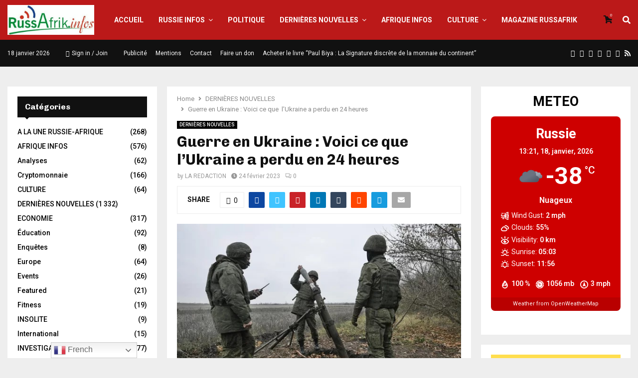

--- FILE ---
content_type: text/html; charset=UTF-8
request_url: https://russafrik.info/guerre-en-ukraine-voici-ce-que-lukraine-a-perdu-en-24-heures/?__r=1.f2a64512ae41661de771baf5e8989891
body_size: 50369
content:
<!DOCTYPE html>
<html lang="fr-FR">
<head>
	<meta charset="UTF-8">
		<meta name="viewport" content="width=device-width, initial-scale=1">
		<link rel="profile" href="http://gmpg.org/xfn/11">
	<meta name='robots' content='index, follow, max-image-preview:large, max-snippet:-1, max-video-preview:-1' />

	<!-- This site is optimized with the Yoast SEO plugin v22.6 - https://yoast.com/wordpress/plugins/seo/ -->
	<title>Guerre en Ukraine : Voici ce que  l’Ukraine a perdu en 24 heures - Russafrik</title>
	<link rel="canonical" href="https://russafrik.info/guerre-en-ukraine-voici-ce-que-lukraine-a-perdu-en-24-heures/" />
	<meta property="og:locale" content="fr_FR" />
	<meta property="og:type" content="article" />
	<meta property="og:title" content="Guerre en Ukraine : Voici ce que  l’Ukraine a perdu en 24 heures - Russafrik" />
	<meta property="og:description" content="Guerre en Ukraine : Voici ce que  l’Ukraine a perdu en 24 heures En ces dernières 24 heures, les forces armées russes ont détruit un avion ukrainien d’attaque au sol, une dizaine d’obusiers, un radar, un Grad et neuf drones. L’armée de Kiev a perdu plus de 450 de ses soldats,..." />
	<meta property="og:url" content="https://russafrik.info/guerre-en-ukraine-voici-ce-que-lukraine-a-perdu-en-24-heures/" />
	<meta property="og:site_name" content="Russafrik" />
	<meta property="article:published_time" content="2023-02-24T13:54:08+00:00" />
	<meta property="og:image" content="https://russafrik.info/wp-content/uploads/2023/02/mine.jpg" />
	<meta property="og:image:width" content="600" />
	<meta property="og:image:height" content="337" />
	<meta property="og:image:type" content="image/jpeg" />
	<meta name="author" content="LA REDACTION" />
	<meta name="twitter:card" content="summary_large_image" />
	<meta name="twitter:label1" content="Écrit par" />
	<meta name="twitter:data1" content="LA REDACTION" />
	<meta name="twitter:label2" content="Durée de lecture estimée" />
	<meta name="twitter:data2" content="3 minutes" />
	<script type="application/ld+json" class="yoast-schema-graph">{"@context":"https://schema.org","@graph":[{"@type":"Article","@id":"https://russafrik.info/guerre-en-ukraine-voici-ce-que-lukraine-a-perdu-en-24-heures/#article","isPartOf":{"@id":"https://russafrik.info/guerre-en-ukraine-voici-ce-que-lukraine-a-perdu-en-24-heures/"},"author":{"name":"LA REDACTION","@id":"https://russafrik.info/#/schema/person/9fb4cf2c8724eb25b90c0f1bab30e140"},"headline":"Guerre en Ukraine : Voici ce que  l’Ukraine a perdu en 24 heures","datePublished":"2023-02-24T13:54:08+00:00","dateModified":"2023-02-24T13:54:08+00:00","mainEntityOfPage":{"@id":"https://russafrik.info/guerre-en-ukraine-voici-ce-que-lukraine-a-perdu-en-24-heures/"},"wordCount":520,"commentCount":0,"publisher":{"@id":"https://russafrik.info/#organization"},"image":{"@id":"https://russafrik.info/guerre-en-ukraine-voici-ce-que-lukraine-a-perdu-en-24-heures/#primaryimage"},"thumbnailUrl":"https://russafrik.info/wp-content/uploads/2023/02/mine.jpg","keywords":["Featured"],"articleSection":["DERNIÈRES NOUVELLES"],"inLanguage":"fr-FR","potentialAction":[{"@type":"CommentAction","name":"Comment","target":["https://russafrik.info/guerre-en-ukraine-voici-ce-que-lukraine-a-perdu-en-24-heures/#respond"]}]},{"@type":"WebPage","@id":"https://russafrik.info/guerre-en-ukraine-voici-ce-que-lukraine-a-perdu-en-24-heures/","url":"https://russafrik.info/guerre-en-ukraine-voici-ce-que-lukraine-a-perdu-en-24-heures/","name":"Guerre en Ukraine : Voici ce que  l’Ukraine a perdu en 24 heures - Russafrik","isPartOf":{"@id":"https://russafrik.info/#website"},"primaryImageOfPage":{"@id":"https://russafrik.info/guerre-en-ukraine-voici-ce-que-lukraine-a-perdu-en-24-heures/#primaryimage"},"image":{"@id":"https://russafrik.info/guerre-en-ukraine-voici-ce-que-lukraine-a-perdu-en-24-heures/#primaryimage"},"thumbnailUrl":"https://russafrik.info/wp-content/uploads/2023/02/mine.jpg","datePublished":"2023-02-24T13:54:08+00:00","dateModified":"2023-02-24T13:54:08+00:00","breadcrumb":{"@id":"https://russafrik.info/guerre-en-ukraine-voici-ce-que-lukraine-a-perdu-en-24-heures/#breadcrumb"},"inLanguage":"fr-FR","potentialAction":[{"@type":"ReadAction","target":["https://russafrik.info/guerre-en-ukraine-voici-ce-que-lukraine-a-perdu-en-24-heures/"]}]},{"@type":"ImageObject","inLanguage":"fr-FR","@id":"https://russafrik.info/guerre-en-ukraine-voici-ce-que-lukraine-a-perdu-en-24-heures/#primaryimage","url":"https://russafrik.info/wp-content/uploads/2023/02/mine.jpg","contentUrl":"https://russafrik.info/wp-content/uploads/2023/02/mine.jpg","width":600,"height":337},{"@type":"BreadcrumbList","@id":"https://russafrik.info/guerre-en-ukraine-voici-ce-que-lukraine-a-perdu-en-24-heures/#breadcrumb","itemListElement":[{"@type":"ListItem","position":1,"name":"Home","item":"https://russafrik.info/"},{"@type":"ListItem","position":2,"name":"Blog","item":"https://russafrik.info/blog-3/"},{"@type":"ListItem","position":3,"name":"Guerre en Ukraine : Voici ce que  l’Ukraine a perdu en 24 heures"}]},{"@type":"WebSite","@id":"https://russafrik.info/#website","url":"https://russafrik.info/","name":"Russafrik","description":"Les infos d&#039;Afrique pour la Russie, les infos de la Russie pour l&#039;Afrique","publisher":{"@id":"https://russafrik.info/#organization"},"potentialAction":[{"@type":"SearchAction","target":{"@type":"EntryPoint","urlTemplate":"https://russafrik.info/?s={search_term_string}"},"query-input":"required name=search_term_string"}],"inLanguage":"fr-FR"},{"@type":"Organization","@id":"https://russafrik.info/#organization","name":"Russafrik","url":"https://russafrik.info/","logo":{"@type":"ImageObject","inLanguage":"fr-FR","@id":"https://russafrik.info/#/schema/logo/image/","url":"https://russafrik.info/wp-content/uploads/2017/11/cropped-russafrik-logo-avec-fond.jpeg","contentUrl":"https://russafrik.info/wp-content/uploads/2017/11/cropped-russafrik-logo-avec-fond.jpeg","width":455,"height":157,"caption":"Russafrik"},"image":{"@id":"https://russafrik.info/#/schema/logo/image/"}},{"@type":"Person","@id":"https://russafrik.info/#/schema/person/9fb4cf2c8724eb25b90c0f1bab30e140","name":"LA REDACTION","image":{"@type":"ImageObject","inLanguage":"fr-FR","@id":"https://russafrik.info/#/schema/person/image/","url":"https://secure.gravatar.com/avatar/57021f8b1cffabf07232d542f0ad1b3e7217956d1cf69c002a91ea2b8781137a?s=96&d=mm&r=g","contentUrl":"https://secure.gravatar.com/avatar/57021f8b1cffabf07232d542f0ad1b3e7217956d1cf69c002a91ea2b8781137a?s=96&d=mm&r=g","caption":"LA REDACTION"},"url":"https://russafrik.info/author/herve/"}]}</script>
	<!-- / Yoast SEO plugin. -->


<link rel='dns-prefetch' href='//fonts.googleapis.com' />
<link rel="alternate" type="application/rss+xml" title="Russafrik &raquo; Flux" href="https://russafrik.info/feed/" />
<link rel="alternate" type="application/rss+xml" title="Russafrik &raquo; Flux des commentaires" href="https://russafrik.info/comments/feed/" />
<link rel="alternate" type="application/rss+xml" title="Russafrik &raquo; Guerre en Ukraine : Voici ce que  l’Ukraine a perdu en 24 heures Flux des commentaires" href="https://russafrik.info/guerre-en-ukraine-voici-ce-que-lukraine-a-perdu-en-24-heures/feed/" />
<link rel="alternate" title="oEmbed (JSON)" type="application/json+oembed" href="https://russafrik.info/wp-json/oembed/1.0/embed?url=https%3A%2F%2Frussafrik.info%2Fguerre-en-ukraine-voici-ce-que-lukraine-a-perdu-en-24-heures%2F" />
<link rel="alternate" title="oEmbed (XML)" type="text/xml+oembed" href="https://russafrik.info/wp-json/oembed/1.0/embed?url=https%3A%2F%2Frussafrik.info%2Fguerre-en-ukraine-voici-ce-que-lukraine-a-perdu-en-24-heures%2F&#038;format=xml" />
<meta property="og:image" content="https://russafrik.info/wp-content/uploads/2023/02/mine.jpg" /><meta name="description" content="Guerre en Ukraine : Voici ce que  l’Ukraine a perdu en 24 heures En ces dernières 24 heures, les"><link rel="apple-touch-icon" href="https://russafrik.info/wp-content/uploads/2023/02/mine.jpg"><style id='wp-img-auto-sizes-contain-inline-css' type='text/css'>
img:is([sizes=auto i],[sizes^="auto," i]){contain-intrinsic-size:3000px 1500px}
/*# sourceURL=wp-img-auto-sizes-contain-inline-css */
</style>
<link rel='stylesheet' id='ua-fontawesome-css' href='https://russafrik.info/wp-content/plugins/unlimited-addon-for-elementor/assets/css/fontawesome.min.css?ver=6.9' type='text/css' media='all' />
<link rel='stylesheet' id='ua-bootstrap-css' href='https://russafrik.info/wp-content/plugins/unlimited-addon-for-elementor/assets/css/bootstrap.min.css?ver=6.9' type='text/css' media='all' />
<link rel='stylesheet' id='ua-swiper-css' href='https://russafrik.info/wp-content/plugins/unlimited-addon-for-elementor/assets/css/swiper.min.css?ver=6.9' type='text/css' media='all' />
<link rel='stylesheet' id='ua-laticon-css' href='https://russafrik.info/wp-content/plugins/unlimited-addon-for-elementor/assets/css/flaticon.css?ver=6.9' type='text/css' media='all' />
<link rel='stylesheet' id='ua-flipclock-css' href='https://russafrik.info/wp-content/plugins/unlimited-addon-for-elementor/assets/css/flipclock.css?ver=6.9' type='text/css' media='all' />
<link rel='stylesheet' id='ua-style-css' href='https://russafrik.info/wp-content/plugins/unlimited-addon-for-elementor/assets/css/style.css?ver=6.9' type='text/css' media='all' />
<style id='wp-emoji-styles-inline-css' type='text/css'>

	img.wp-smiley, img.emoji {
		display: inline !important;
		border: none !important;
		box-shadow: none !important;
		height: 1em !important;
		width: 1em !important;
		margin: 0 0.07em !important;
		vertical-align: -0.1em !important;
		background: none !important;
		padding: 0 !important;
	}
/*# sourceURL=wp-emoji-styles-inline-css */
</style>
<link rel='stylesheet' id='wp-block-library-css' href='https://russafrik.info/wp-content/plugins/gutenberg/build/block-library/style.css?ver=21.8.0' type='text/css' media='all' />
<style id='global-styles-inline-css' type='text/css'>
:root{--wp--preset--aspect-ratio--square: 1;--wp--preset--aspect-ratio--4-3: 4/3;--wp--preset--aspect-ratio--3-4: 3/4;--wp--preset--aspect-ratio--3-2: 3/2;--wp--preset--aspect-ratio--2-3: 2/3;--wp--preset--aspect-ratio--16-9: 16/9;--wp--preset--aspect-ratio--9-16: 9/16;--wp--preset--color--black: #000000;--wp--preset--color--cyan-bluish-gray: #abb8c3;--wp--preset--color--white: #ffffff;--wp--preset--color--pale-pink: #f78da7;--wp--preset--color--vivid-red: #cf2e2e;--wp--preset--color--luminous-vivid-orange: #ff6900;--wp--preset--color--luminous-vivid-amber: #fcb900;--wp--preset--color--light-green-cyan: #7bdcb5;--wp--preset--color--vivid-green-cyan: #00d084;--wp--preset--color--pale-cyan-blue: #8ed1fc;--wp--preset--color--vivid-cyan-blue: #0693e3;--wp--preset--color--vivid-purple: #9b51e0;--wp--preset--gradient--vivid-cyan-blue-to-vivid-purple: linear-gradient(135deg,rgb(6,147,227) 0%,rgb(155,81,224) 100%);--wp--preset--gradient--light-green-cyan-to-vivid-green-cyan: linear-gradient(135deg,rgb(122,220,180) 0%,rgb(0,208,130) 100%);--wp--preset--gradient--luminous-vivid-amber-to-luminous-vivid-orange: linear-gradient(135deg,rgb(252,185,0) 0%,rgb(255,105,0) 100%);--wp--preset--gradient--luminous-vivid-orange-to-vivid-red: linear-gradient(135deg,rgb(255,105,0) 0%,rgb(207,46,46) 100%);--wp--preset--gradient--very-light-gray-to-cyan-bluish-gray: linear-gradient(135deg,rgb(238,238,238) 0%,rgb(169,184,195) 100%);--wp--preset--gradient--cool-to-warm-spectrum: linear-gradient(135deg,rgb(74,234,220) 0%,rgb(151,120,209) 20%,rgb(207,42,186) 40%,rgb(238,44,130) 60%,rgb(251,105,98) 80%,rgb(254,248,76) 100%);--wp--preset--gradient--blush-light-purple: linear-gradient(135deg,rgb(255,206,236) 0%,rgb(152,150,240) 100%);--wp--preset--gradient--blush-bordeaux: linear-gradient(135deg,rgb(254,205,165) 0%,rgb(254,45,45) 50%,rgb(107,0,62) 100%);--wp--preset--gradient--luminous-dusk: linear-gradient(135deg,rgb(255,203,112) 0%,rgb(199,81,192) 50%,rgb(65,88,208) 100%);--wp--preset--gradient--pale-ocean: linear-gradient(135deg,rgb(255,245,203) 0%,rgb(182,227,212) 50%,rgb(51,167,181) 100%);--wp--preset--gradient--electric-grass: linear-gradient(135deg,rgb(202,248,128) 0%,rgb(113,206,126) 100%);--wp--preset--gradient--midnight: linear-gradient(135deg,rgb(2,3,129) 0%,rgb(40,116,252) 100%);--wp--preset--font-size--small: 14px;--wp--preset--font-size--medium: 20px;--wp--preset--font-size--large: 32px;--wp--preset--font-size--x-large: 42px;--wp--preset--font-size--normal: 16px;--wp--preset--font-size--huge: 42px;--wp--preset--spacing--20: 0.44rem;--wp--preset--spacing--30: 0.67rem;--wp--preset--spacing--40: 1rem;--wp--preset--spacing--50: 1.5rem;--wp--preset--spacing--60: 2.25rem;--wp--preset--spacing--70: 3.38rem;--wp--preset--spacing--80: 5.06rem;--wp--preset--shadow--natural: 6px 6px 9px rgba(0, 0, 0, 0.2);--wp--preset--shadow--deep: 12px 12px 50px rgba(0, 0, 0, 0.4);--wp--preset--shadow--sharp: 6px 6px 0px rgba(0, 0, 0, 0.2);--wp--preset--shadow--outlined: 6px 6px 0px -3px rgb(255, 255, 255), 6px 6px rgb(0, 0, 0);--wp--preset--shadow--crisp: 6px 6px 0px rgb(0, 0, 0);}:where(.is-layout-flex){gap: 0.5em;}:where(.is-layout-grid){gap: 0.5em;}body .is-layout-flex{display: flex;}.is-layout-flex{flex-wrap: wrap;align-items: center;}.is-layout-flex > :is(*, div){margin: 0;}body .is-layout-grid{display: grid;}.is-layout-grid > :is(*, div){margin: 0;}:where(.wp-block-columns.is-layout-flex){gap: 2em;}:where(.wp-block-columns.is-layout-grid){gap: 2em;}:where(.wp-block-post-template.is-layout-flex){gap: 1.25em;}:where(.wp-block-post-template.is-layout-grid){gap: 1.25em;}.has-black-color{color: var(--wp--preset--color--black) !important;}.has-cyan-bluish-gray-color{color: var(--wp--preset--color--cyan-bluish-gray) !important;}.has-white-color{color: var(--wp--preset--color--white) !important;}.has-pale-pink-color{color: var(--wp--preset--color--pale-pink) !important;}.has-vivid-red-color{color: var(--wp--preset--color--vivid-red) !important;}.has-luminous-vivid-orange-color{color: var(--wp--preset--color--luminous-vivid-orange) !important;}.has-luminous-vivid-amber-color{color: var(--wp--preset--color--luminous-vivid-amber) !important;}.has-light-green-cyan-color{color: var(--wp--preset--color--light-green-cyan) !important;}.has-vivid-green-cyan-color{color: var(--wp--preset--color--vivid-green-cyan) !important;}.has-pale-cyan-blue-color{color: var(--wp--preset--color--pale-cyan-blue) !important;}.has-vivid-cyan-blue-color{color: var(--wp--preset--color--vivid-cyan-blue) !important;}.has-vivid-purple-color{color: var(--wp--preset--color--vivid-purple) !important;}.has-black-background-color{background-color: var(--wp--preset--color--black) !important;}.has-cyan-bluish-gray-background-color{background-color: var(--wp--preset--color--cyan-bluish-gray) !important;}.has-white-background-color{background-color: var(--wp--preset--color--white) !important;}.has-pale-pink-background-color{background-color: var(--wp--preset--color--pale-pink) !important;}.has-vivid-red-background-color{background-color: var(--wp--preset--color--vivid-red) !important;}.has-luminous-vivid-orange-background-color{background-color: var(--wp--preset--color--luminous-vivid-orange) !important;}.has-luminous-vivid-amber-background-color{background-color: var(--wp--preset--color--luminous-vivid-amber) !important;}.has-light-green-cyan-background-color{background-color: var(--wp--preset--color--light-green-cyan) !important;}.has-vivid-green-cyan-background-color{background-color: var(--wp--preset--color--vivid-green-cyan) !important;}.has-pale-cyan-blue-background-color{background-color: var(--wp--preset--color--pale-cyan-blue) !important;}.has-vivid-cyan-blue-background-color{background-color: var(--wp--preset--color--vivid-cyan-blue) !important;}.has-vivid-purple-background-color{background-color: var(--wp--preset--color--vivid-purple) !important;}.has-black-border-color{border-color: var(--wp--preset--color--black) !important;}.has-cyan-bluish-gray-border-color{border-color: var(--wp--preset--color--cyan-bluish-gray) !important;}.has-white-border-color{border-color: var(--wp--preset--color--white) !important;}.has-pale-pink-border-color{border-color: var(--wp--preset--color--pale-pink) !important;}.has-vivid-red-border-color{border-color: var(--wp--preset--color--vivid-red) !important;}.has-luminous-vivid-orange-border-color{border-color: var(--wp--preset--color--luminous-vivid-orange) !important;}.has-luminous-vivid-amber-border-color{border-color: var(--wp--preset--color--luminous-vivid-amber) !important;}.has-light-green-cyan-border-color{border-color: var(--wp--preset--color--light-green-cyan) !important;}.has-vivid-green-cyan-border-color{border-color: var(--wp--preset--color--vivid-green-cyan) !important;}.has-pale-cyan-blue-border-color{border-color: var(--wp--preset--color--pale-cyan-blue) !important;}.has-vivid-cyan-blue-border-color{border-color: var(--wp--preset--color--vivid-cyan-blue) !important;}.has-vivid-purple-border-color{border-color: var(--wp--preset--color--vivid-purple) !important;}.has-vivid-cyan-blue-to-vivid-purple-gradient-background{background: var(--wp--preset--gradient--vivid-cyan-blue-to-vivid-purple) !important;}.has-light-green-cyan-to-vivid-green-cyan-gradient-background{background: var(--wp--preset--gradient--light-green-cyan-to-vivid-green-cyan) !important;}.has-luminous-vivid-amber-to-luminous-vivid-orange-gradient-background{background: var(--wp--preset--gradient--luminous-vivid-amber-to-luminous-vivid-orange) !important;}.has-luminous-vivid-orange-to-vivid-red-gradient-background{background: var(--wp--preset--gradient--luminous-vivid-orange-to-vivid-red) !important;}.has-very-light-gray-to-cyan-bluish-gray-gradient-background{background: var(--wp--preset--gradient--very-light-gray-to-cyan-bluish-gray) !important;}.has-cool-to-warm-spectrum-gradient-background{background: var(--wp--preset--gradient--cool-to-warm-spectrum) !important;}.has-blush-light-purple-gradient-background{background: var(--wp--preset--gradient--blush-light-purple) !important;}.has-blush-bordeaux-gradient-background{background: var(--wp--preset--gradient--blush-bordeaux) !important;}.has-luminous-dusk-gradient-background{background: var(--wp--preset--gradient--luminous-dusk) !important;}.has-pale-ocean-gradient-background{background: var(--wp--preset--gradient--pale-ocean) !important;}.has-electric-grass-gradient-background{background: var(--wp--preset--gradient--electric-grass) !important;}.has-midnight-gradient-background{background: var(--wp--preset--gradient--midnight) !important;}.has-small-font-size{font-size: var(--wp--preset--font-size--small) !important;}.has-medium-font-size{font-size: var(--wp--preset--font-size--medium) !important;}.has-large-font-size{font-size: var(--wp--preset--font-size--large) !important;}.has-x-large-font-size{font-size: var(--wp--preset--font-size--x-large) !important;}
/*# sourceURL=global-styles-inline-css */
</style>

<style id='classic-theme-styles-inline-css' type='text/css'>
/*! This file is auto-generated */
.wp-block-button__link{color:#fff;background-color:#32373c;border-radius:9999px;box-shadow:none;text-decoration:none;padding:calc(.667em + 2px) calc(1.333em + 2px);font-size:1.125em}.wp-block-file__button{background:#32373c;color:#fff;text-decoration:none}
/*# sourceURL=/wp-includes/css/classic-themes.min.css */
</style>
<link rel='stylesheet' id='contact-form-7-css' href='https://russafrik.info/wp-content/plugins/contact-form-7/includes/css/styles.css?ver=5.9.6' type='text/css' media='all' />
<link rel='stylesheet' id='wpdm-fonticon-css' href='https://russafrik.info/wp-content/plugins/download-manager/assets/wpdm-iconfont/css/wpdm-icons.css?ver=6.9' type='text/css' media='all' />
<link rel='stylesheet' id='wpdm-front-css' href='https://russafrik.info/wp-content/plugins/download-manager/assets/css/front.min.css?ver=6.9' type='text/css' media='all' />
<link rel='stylesheet' id='pencisc-css' href='https://russafrik.info/wp-content/plugins/penci-framework/assets/css/single-shortcode.css?ver=6.9' type='text/css' media='all' />
<link rel='stylesheet' id='penci-oswald-css' href='//fonts.googleapis.com/css?family=Oswald%3A400&#038;ver=6.9' type='text/css' media='all' />
<link rel='stylesheet' id='theme.css-css' href='https://russafrik.info/wp-content/plugins/popup-builder/public/css/theme.css?ver=4.3.2' type='text/css' media='all' />
<link rel='stylesheet' id='dashicons-css' href='https://russafrik.info/wp-includes/css/dashicons.min.css?ver=6.9' type='text/css' media='all' />
<link rel='stylesheet' id='post-views-counter-frontend-css' href='https://russafrik.info/wp-content/plugins/post-views-counter/css/frontend.min.css?ver=1.4.6' type='text/css' media='all' />
<link rel='stylesheet' id='woocommerce-layout-css' href='https://russafrik.info/wp-content/plugins/woocommerce/assets/css/woocommerce-layout.css?ver=8.2.4' type='text/css' media='all' />
<link rel='stylesheet' id='woocommerce-smallscreen-css' href='https://russafrik.info/wp-content/plugins/woocommerce/assets/css/woocommerce-smallscreen.css?ver=8.2.4' type='text/css' media='only screen and (max-width: 768px)' />
<link rel='stylesheet' id='woocommerce-general-css' href='https://russafrik.info/wp-content/plugins/woocommerce/assets/css/woocommerce.css?ver=8.2.4' type='text/css' media='all' />
<style id='woocommerce-inline-inline-css' type='text/css'>
.woocommerce form .form-row .required { visibility: visible; }
/*# sourceURL=woocommerce-inline-inline-css */
</style>
<link rel='stylesheet' id='element-ready-widgets-css' href='https://russafrik.info/wp-content/plugins/element-ready-lite/assets/css/widgets.min.css?ver=1768731669' type='text/css' media='all' />
<link rel='stylesheet' id='splw-styles-css' href='https://russafrik.info/wp-content/plugins/location-weather/assets/css/splw-style.min.css?ver=2.0.8' type='text/css' media='all' />
<style id='splw-styles-inline-css' type='text/css'>
#splw-location-weather-28084.splw-main-wrapper {max-width: 320px;margin : auto;margin-bottom: 2em;}#splw-location-weather-28084.splw-main-wrapper.horizontal {max-width: 666px;}#splw-location-weather-28084 .splw-lite-wrapper,#splw-location-weather-28084 .splw-forecast-weather select,#splw-location-weather-28084 .splw-forecast-weather option,#splw-location-weather-28084 .splw-lite-wrapper .splw-weather-attribution a{text-decoration: none;}#splw-location-weather-28084 .splw-lite-templates-body{padding : 16px 20px 10px 20px;}#splw-location-weather-28084 .splw-weather-detailed-updated-time{padding : 0 20px 10px 20px;}#splw-location-weather-28084 .splw-lite-wrapper{ border: 0px solid #e2e2e2;}#splw-location-weather-28084 .splw-lite-wrapper .splw-lite-current-temp .weather-icon{width: 58px;}#splw-location-weather-28084 .splw-lite-wrapper{border-radius: 8px;}#splw-location-weather-28084 .splw-lite-daily-weather-details .details-icon svg path,#splw-location-weather-28084 .splw-lite-daily-weather-details .details-icon svg circle{fill:#fff;}#splw-location-weather-28084 .splw-lite-wrapper,#splw-location-weather-28084 .splw-forecast-weather option{background:#ce0000}#splw-location-weather-28084 .splw-lite-daily-weather-details.lw-left .splw-other-opt{text-align: left;}#splw-location-weather-28084 .splw-weather-title{color: #000;margin-top: 0px;margin-bottom: 20px;}#splw-location-weather-28084 .splw-lite-header-title{color: #fff;margin-top: 0px;margin-bottom: 4px;}#splw-location-weather-28084 .splw-lite-current-time{color: #fff;margin-top: 0px;margin-bottom: 10px;}#splw-location-weather-28084 .splw-cur-temp{color: #fff;margin-top: 0px;margin-bottom: 0px;}#splw-location-weather-28084 .splw-lite-desc{color: #fff;margin-top: 10px;margin-bottom: 0px;}#splw-location-weather-28084 .splw-lite-daily-weather-details{color: #fff;margin-top: 8px;margin-bottom: 3px;}#splw-location-weather-28084 .splw-weather-details .splw-weather-icons {color: #fff;margin-top: 16px;margin-bottom: 0px;}#splw-location-weather-28084 .lw-footer{margin-top: 0px;margin-bottom: 0px;}#splw-location-weather-28084 .splw-weather-attribution a,#splw-location-weather-28084 .splw-weather-attribution,#splw-location-weather-28084 .splw-weather-detailed-updated-time a,#splw-location-weather-28084 .splw-weather-updated-time{color: #fff;}#splw-location-weather-28084.splw-main-wrapper {position: relative;}#lw-preloader-28084{position: absolute;left: 0;top: 0;height: 100%;width: 100%;text-align: center;display: flex;align-items: center;justify-content: center;background: #fff;z-index: 9999;}
/*# sourceURL=splw-styles-inline-css */
</style>
<link rel='stylesheet' id='splw-old-styles-css' href='https://russafrik.info/wp-content/plugins/location-weather/assets/css/old-style.min.css?ver=2.0.8' type='text/css' media='all' />
<link rel='stylesheet' id='elementor-frontend-css' href='https://russafrik.info/wp-content/plugins/elementor/assets/css/frontend.min.css?ver=3.32.5' type='text/css' media='all' />
<link rel='stylesheet' id='elementor-post-28152-css' href='https://russafrik.info/wp-content/uploads/elementor/css/post-28152.css?ver=1768478825' type='text/css' media='all' />
<link rel='stylesheet' id='penci-font-awesome-css' href='https://russafrik.info/wp-content/themes/pennews/css/font-awesome.min.css?ver=6.6.4' type='text/css' media='all' />
<link rel='stylesheet' id='penci-fonts-css' href='//fonts.googleapis.com/css?family=Roboto%3A300%2C300italic%2C400%2C400italic%2C500%2C500italic%2C700%2C700italic%2C800%2C800italic%7CMukta+Vaani%3A300%2C300italic%2C400%2C400italic%2C500%2C500italic%2C700%2C700italic%2C800%2C800italic%7COswald%3A300%2C300italic%2C400%2C400italic%2C500%2C500italic%2C700%2C700italic%2C800%2C800italic%7CTeko%3A300%2C300italic%2C400%2C400italic%2C500%2C500italic%2C700%2C700italic%2C800%2C800italic%7CChivo%3A300%2C300italic%2C400%2C400italic%2C500%2C500italic%2C700%2C700italic%2C800%2C800italic%3A300%2C300italic%2C400%2C400italic%2C500%2C500italic%2C700%2C700italic%2C800%2C800italic%26subset%3Dcyrillic%2Ccyrillic-ext%2Cgreek%2Cgreek-ext%2Clatin-ext' type='text/css' media='all' />
<link rel='stylesheet' id='penci-woocommerce-css' href='https://russafrik.info/wp-content/themes/pennews/css/woocommerce.css?ver=6.6.4' type='text/css' media='all' />
<link rel='stylesheet' id='penci-portfolio-css' href='https://russafrik.info/wp-content/themes/pennews/css/portfolio.css?ver=6.6.4' type='text/css' media='all' />
<link rel='stylesheet' id='penci-recipe-css' href='https://russafrik.info/wp-content/themes/pennews/css/recipe.css?ver=6.6.4' type='text/css' media='all' />
<link rel='stylesheet' id='penci-review-css' href='https://russafrik.info/wp-content/themes/pennews/css/review.css?ver=6.6.4' type='text/css' media='all' />
<link rel='stylesheet' id='penci-style-css' href='https://russafrik.info/wp-content/themes/pennews/style.css?ver=6.6.4' type='text/css' media='all' />
<style id='penci-style-inline-css' type='text/css'>
.penci-block-vc.style-title-13:not(.footer-widget).style-title-center .penci-block-heading {border-right: 10px solid transparent; border-left: 10px solid transparent; }.site-branding h1, .site-branding h2 {margin: 0;}.penci-schema-markup { display: none !important; }.penci-entry-media .twitter-video { max-width: none !important; margin: 0 !important; }.penci-entry-media .fb-video { margin-bottom: 0; }.penci-entry-media .post-format-meta > iframe { vertical-align: top; }.penci-single-style-6 .penci-entry-media-top.penci-video-format-dailymotion:after, .penci-single-style-6 .penci-entry-media-top.penci-video-format-facebook:after, .penci-single-style-6 .penci-entry-media-top.penci-video-format-vimeo:after, .penci-single-style-6 .penci-entry-media-top.penci-video-format-twitter:after, .penci-single-style-7 .penci-entry-media-top.penci-video-format-dailymotion:after, .penci-single-style-7 .penci-entry-media-top.penci-video-format-facebook:after, .penci-single-style-7 .penci-entry-media-top.penci-video-format-vimeo:after, .penci-single-style-7 .penci-entry-media-top.penci-video-format-twitter:after { content: none; } .penci-single-style-5 .penci-entry-media.penci-video-format-dailymotion:after, .penci-single-style-5 .penci-entry-media.penci-video-format-facebook:after, .penci-single-style-5 .penci-entry-media.penci-video-format-vimeo:after, .penci-single-style-5 .penci-entry-media.penci-video-format-twitter:after { content: none; }@media screen and (max-width: 960px) { .penci-insta-thumb ul.thumbnails.penci_col_5 li, .penci-insta-thumb ul.thumbnails.penci_col_6 li { width: 33.33% !important; } .penci-insta-thumb ul.thumbnails.penci_col_7 li, .penci-insta-thumb ul.thumbnails.penci_col_8 li, .penci-insta-thumb ul.thumbnails.penci_col_9 li, .penci-insta-thumb ul.thumbnails.penci_col_10 li { width: 25% !important; } }.site-header.header--s12 .penci-menu-toggle-wapper,.site-header.header--s12 .header__social-search { flex: 1; }.site-header.header--s5 .site-branding {  padding-right: 0;margin-right: 40px; }.penci-block_37 .penci_post-meta { padding-top: 8px; }.penci-block_37 .penci-post-excerpt + .penci_post-meta { padding-top: 0; }.penci-hide-text-votes { display: none; }.penci-usewr-review {  border-top: 1px solid #ececec; }.penci-review-score {top: 5px; position: relative; }.penci-social-counter.penci-social-counter--style-3 .penci-social__empty a, .penci-social-counter.penci-social-counter--style-4 .penci-social__empty a, .penci-social-counter.penci-social-counter--style-5 .penci-social__empty a, .penci-social-counter.penci-social-counter--style-6 .penci-social__empty a { display: flex; justify-content: center; align-items: center; }.penci-block-error { padding: 0 20px 20px; }@media screen and (min-width: 1240px){ .penci_dis_padding_bw .penci-content-main.penci-col-4:nth-child(3n+2) { padding-right: 15px; padding-left: 15px; }}.bos_searchbox_widget_class.penci-vc-column-1 #flexi_searchbox #b_searchboxInc .b_submitButton_wrapper{ padding-top: 10px; padding-bottom: 10px; }.mfp-image-holder .mfp-close, .mfp-iframe-holder .mfp-close { background: transparent; border-color: transparent; }h1, h2, h3, h4, h5, h6,.error404 .page-title,
		.error404 .penci-block-vc .penci-block__title, .footer__bottom.style-2 .block-title {font-family: 'Chivo', sans-serif} .product_list_widget .product-title,
			.woocommerce div.product .woocommerce-tabs ul.tabs li a,
			.woocommerce ul.cart_list li a, 
			.woocommerce ul.product_list_widget li a{font-family: 'Chivo', sans-serif}h1, h2, h3, h4, h5, h6,.error404 .page-title,
		 .error404 .penci-block-vc .penci-block__title, .product_list_widget .product-title, .footer__bottom.style-2 .block-title {font-weight: 700}.product_list_widget .product-title,
			.woocommerce div.product .woocommerce-tabs ul.tabs li a,
			.woocommerce ul.cart_list li a, 
			.woocommerce ul.product_list_widget li a{font-weight: 700}.site-content,.penci-page-style-1 .site-content, 
		.page-template-full-width.penci-block-pagination .site-content,
		.penci-page-style-2 .site-content, .penci-single-style-1 .site-content, 
		.penci-single-style-2 .site-content,.penci-page-style-3 .site-content,
		.penci-single-style-3 .site-content{ margin-top:40px; }.site-content, .page-template-full-width.penci-block-pagination .site-content{ margin-bottom:20px; }.penci-vc_two-sidebar.penci-vc_2sidebar-content.penci-container .penci-wide-content,.penci-vc_two-sidebar.penci-vc_2sidebar-content.penci-container-fluid  .penci-wide-content,.penci-vc_two-sidebar.penci-vc_content-2sidebar.penci-container .penci-wide-content,.penci-vc_two-sidebar.penci-vc_content-2sidebar.penci-container-fluid .penci-wide-content {padding-left: 0 !important;padding-right: 0 !important;}@media screen and (min-width: 1240px){
		.two-sidebar .site-main .penci-container .penci-wide-content,
		.penci-vc_two-sidebar.penci-container .penci-wide-content,
		.penci-vc_two-sidebar.penci-container-fluid .penci-wide-content{ padding-left: 20px!important; padding-right:20px!important;  }}@media screen and (min-width: 1240px){
		 .penci-vc_sidebar-left .penci-content-main,
		 .penci-container-width-1400 .penci-con_innner-sidebar-left .penci_column_inner-main, 
		 .sidebar-left .site-main .penci-wide-content{ padding-left:20px !important;padding-right: 0 !important; }}@media screen and (min-width: 1240px){ 
		 .penci-vc_sidebar-right .penci-content-main,
		 .sidebar-right .site-main .penci-wide-content,
		 .penci-container-width-1400 .penci-con_innner-sidebar-right .penci_column_inner-main { padding-right:20px !important; padding-left:0 !important; }}@media screen and (min-width: 1240px){  .penci-container__content .penci-col-6:nth-child(2n+1), .penci-two-column .penci-container__content .penci-two-column-item:nth-child(2n+1){ padding-right:10px !important; }}@media screen and (min-width: 1240px){  .penci-container__content .penci-col-6:nth-child(2n+2), .penci-two-column .penci-container__content .penci-two-column-item:nth-child(2n+2){ padding-left:10px !important; }}@media screen and (min-width: 1240px){  .penci-container__content .penci-col-4:nth-child(3n+1){ padding-right:10px !important; }}@media screen and (min-width: 1240px){  .penci-container__content .penci-col-4:nth-child(3n+2){ padding-left:10px !important; padding-right:10px !important; }}@media screen and (min-width: 1240px){  .penci-container__content .penci-col-4:nth-child(3n+3){ padding-left:10px !important; }}@media screen and (min-width: 1240px){  .penci-container__content .penci-col-3:nth-child(4n+1){ padding-right:10px !important; }}@media screen and (min-width: 1240px){  .penci-container__content .penci-col-3:nth-child(4n+2),
		.penci-container__content .penci-col-3:nth-child(4n+3){ padding-left:10px !important; padding-right:10px !important; }}@media screen and (min-width: 1240px){  .penci-container__content .penci-col-3:nth-child(4n+4){ padding-left:10px !important; }}@media screen and (min-width: 1240px) {.penci-recipe-index-wrap .penci-recipe-index .penci-recipe-index-item {padding-left: 10px !important;padding-right: 10px !important;}}@media screen and (min-width: 1240px){ 
		 .penci-vc_two-sidebar.penci-vc_content-2sidebar.penci-container .penci-wide-content,
		 .penci-vc_two-sidebar.penci-vc_content-2sidebar.penci-container-fluid .penci-wide-content,
		 .penci-vc_two-sidebar.penci-vc_2sidebar-content.penci-container .penci-wide-content,
		 .penci-vc_two-sidebar.penci-vc_2sidebar-content.penci-container-fluid .penci-wide-content{ max-width: calc( 100% - 640px) !important; }}@media screen and (min-width: 1240px){ 
		 .penci-container-1080.penci-vc_two-sidebar .penci-content-main, 
		 .penci-container-width-1080.penci-vc_two-sidebar .penci-content-main{ max-width: calc( 100% - 640px) !important; }}@media screen and (min-width: 1240px){ .penci-vc_two-sidebar.penci-vc_content-2sidebar.penci-container .widget-area-2,
		 .penci-vc_two-sidebar.penci-vc_content-2sidebar.penci-container-fluid .widget-area-2,
		 .penci-vc_two-sidebar.penci-vc_content-2sidebar.penci-container .widget-area-1, 
		 .penci-vc_two-sidebar.penci-vc_content-2sidebar.penci-container-fluid .widget-area-1{  padding-left:20px !important; width: 320px !important; }}@media screen and (min-width: 1240px){ .penci-vc_two-sidebar.penci-vc_2sidebar-content.penci-container .widget-area-2,
		 .penci-vc_two-sidebar.penci-vc_2sidebar-content.penci-container-fluid .widget-area-2,
		 .penci-vc_two-sidebar.penci-vc_2sidebar-content.penci-container .widget-area-1, 
		 .penci-vc_two-sidebar.penci-vc_2sidebar-content.penci-container-fluid .widget-area-1{  padding-right:20px !important; width: 320px !important; }}.penci-topbar.header--s7, .penci-topbar.header--s7 h3, 
		.penci-topbar.header--s7 ul li,
		.penci-topbar.header--s7 .topbar__trending .headline-title{ text-transform: none !important; }.penci-topbar{ background-color:#111111 ; }.penci-topbar,.penci-topbar a, .penci-topbar ul li a{ color:#ffffff ; }.penci-topbar a:hover , .penci-topbar ul li a:hover{ color:#bb1919 !important; }.topbar__social-media a:hover{ color:#bb1919 ; }.penci-topbar ul.menu li ul.sub-menu{ background-color:#111111 ; }.penci-topbar ul.menu li ul.sub-menu li a{ color:#ffffff ; }.penci-topbar ul.menu li ul.sub-menu li a:hover{ color:#bb1919 ; }.penci-topbar ul.menu li ul.sub-menu li{ border-color:#212121 ; }.penci-topbar .topbar__trending .headline-title{ background-color:#bb1919 ; }.main-navigation a,.mobile-sidebar .primary-menu-mobile li a, .penci-menu-hbg .primary-menu-mobile li a{ font-weight: 700; }#site-navigation .penci-megamenu .penci-content-megamenu .penci-mega-latest-posts .penci-mega-post a:not(.mega-cat-name){ font-size: 14px; }.main-navigation > ul:not(.children) > li ul.sub-menu{ border-top: 0 !important; }.penci-post-pagination h5{ font-size:16px; }.penci-author-content h5 a{ font-size:16px; }.penci-post-related .item-related h4{ font-size:15px; }
		.penci-post-related .post-title-box .post-box-title,
		.post-comments .post-title-box .post-box-title, 
		.site-content .post-comments #respond h3{ font-size: 16px !important; }.penci-block-vc-pag  .penci-archive__list_posts .penci-post-item .entry-title{ font-size:20px; }.penci-portfolio-wrap{ margin-left: 0px; margin-right: 0px; }.penci-portfolio-wrap .portfolio-item{ padding-left: 0px; padding-right: 0px; margin-bottom:0px; }@media( min-width: 768px ) {.penci-sidebar-widgets .penci-block-vc.widget, .penci_dis_padding_bw .penci-sidebar-widgets .penci-block-vc.widget { margin-bottom:20px; } }.penci-menu-hbg-widgets .menu-hbg-title { font-family:'Chivo', sans-serif }
		.woocommerce div.product .related > h2,.woocommerce div.product .upsells > h2,
		.post-title-box .post-box-title,.site-content #respond h3,.site-content .widget-title,
		.site-content .widgettitle,
		body.page-template-full-width.page-paged-2 .site-content .widget.penci-block-vc .penci-block__title,
		body:not( .page-template-full-width ) .site-content .widget.penci-block-vc .penci-block__title{ font-size:16px !important;font-weight:700 !important;font-family:'Chivo', sans-serif !important; }.site-content .widget.penci-block-vc .penci-block__title{ text-transform: none; }.site-footer .penci-block-vc .penci-block__title{ font-size:15px;font-weight:600;font-family:'Roboto', sans-serif; }.penci-popup-login-register .penci-login-container{ background-image:url(https://russafrik.info/wp-content/uploads/2017/11/bg-login-compressor.jpg);background-position:center;background-color:#3f51b5; }.penci-popup-login-register h4{ color:#ffffff ; }.penci-popup-login-register .penci-login-container{ color:#f5f5f5 ; }.penci-login-container .penci-login input[type="text"], .penci-login-container .penci-login input[type=password], .penci-login-container .penci-login input[type="submit"], .penci-login-container .penci-login input[type="email"]{ color:#ffffff ; }.penci-popup-login-register .penci-login-container .penci-login input[type="text"]::-webkit-input-placeholder,.penci-popup-login-register .penci-login-container .penci-login input[type=password]::-webkit-input-placeholder,.penci-popup-login-register .penci-login-container .penci-login input[type="submit"]::-webkit-input-placeholder,.penci-popup-login-register .penci-login-container .penci-login input[type="email"]::-webkit-input-placeholder{ color:#ffffff !important; }.penci-popup-login-register .penci-login-container .penci-login input[type="text"]::-moz-placeholder,.penci-popup-login-register .penci-login-container .penci-login input[type=password]::-moz-placeholder,.penci-popup-login-register .penci-login-container .penci-login input[type="submit"]::-moz-placeholder,.penci-popup-login-register .penci-login-container .penci-login input[type="email"]::-moz-placeholder{ color:#ffffff !important; }.penci-popup-login-register .penci-login-container .penci-login input[type="text"]:-ms-input-placeholder,.penci-popup-login-register .penci-login-container .penci-login input[type=password]:-ms-input-placeholder,.penci-popup-login-register .penci-login-container .penci-login input[type="submit"]:-ms-input-placeholder,.penci-popup-login-register .penci-login-container .penci-login input[type="email"]:-ms-input-placeholder{ color:#ffffff !important; }.penci-popup-login-register .penci-login-container .penci-login input[type="text"]:-moz-placeholder,.penci-popup-login-register .penci-login-container .penci-login input[type=password]:-moz-placeholder,.penci-popup-login-register .penci-login-container .penci-login input[type="submit"]:-moz-placeholder,.penci-popup-login-register .penci-login-container .penci-login input[type="email"]:-moz-placeholder { color:#ffffff !important; }.penci-popup-login-register .penci-login-container .penci-login input[type="text"],
		 .penci-popup-login-register .penci-login-container .penci-login input[type=password],
		 .penci-popup-login-register .penci-login-container .penci-login input[type="submit"],
		 .penci-popup-login-register .penci-login-container .penci-login input[type="email"]{ border-color:#3a66b9 ; }.penci-popup-login-register .penci-login-container a{ color:#ffffff ; }.penci-popup-login-register .penci-login-container a:hover{ color:#ffffff ; }.penci-popup-login-register .penci-login-container .penci-login input[type="submit"]{ background-color:#bb1919 ; }.penci-popup-login-register .penci-login-container .penci-login input[type="submit"]:hover{ background-color:#313131 ; }.buy-button{ background-color:#bb1919 !important; }.penci-menuhbg-toggle:hover .lines-button:after,.penci-menuhbg-toggle:hover .penci-lines:before,.penci-menuhbg-toggle:hover .penci-lines:after.penci-login-container a,.penci_list_shortcode li:before,.footer__sidebars .penci-block-vc .penci__post-title a:hover,.penci-viewall-results a:hover,.post-entry .penci-portfolio-filter ul li.active a, .penci-portfolio-filter ul li.active a,.penci-ajax-search-results-wrapper .penci__post-title a:hover{ color: #bb1919; }.penci-tweets-widget-content .icon-tweets,.penci-tweets-widget-content .tweet-intents a,.penci-tweets-widget-content .tweet-intents span:after,.woocommerce .star-rating span,.woocommerce .comment-form p.stars a:hover,.woocommerce div.product .woocommerce-tabs ul.tabs li a:hover,.penci-subcat-list .flexMenu-viewMore:hover a, .penci-subcat-list .flexMenu-viewMore:focus a,.penci-subcat-list .flexMenu-viewMore .flexMenu-popup .penci-subcat-item a:hover,.penci-owl-carousel-style .owl-dot.active span, .penci-owl-carousel-style .owl-dot:hover span,.penci-owl-carousel-slider .owl-dot.active span,.penci-owl-carousel-slider .owl-dot:hover span{ color: #bb1919; }.penci-owl-carousel-slider .owl-dot.active span,.penci-owl-carousel-slider .owl-dot:hover span{ background-color: #bb1919; }blockquote, q,.penci-post-pagination a:hover,a:hover,.penci-entry-meta a:hover,.penci-portfolio-below_img .inner-item-portfolio .portfolio-desc a:hover h3,.main-navigation.penci_disable_padding_menu > ul:not(.children) > li:hover > a,.main-navigation.penci_disable_padding_menu > ul:not(.children) > li:active > a,.main-navigation.penci_disable_padding_menu > ul:not(.children) > li.current-menu-item > a,.main-navigation.penci_disable_padding_menu > ul:not(.children) > li.current-menu-ancestor > a,.main-navigation.penci_disable_padding_menu > ul:not(.children) > li.current-category-ancestor > a,.site-header.header--s11 .main-navigation.penci_enable_line_menu .menu > li:hover > a,.site-header.header--s11 .main-navigation.penci_enable_line_menu .menu > li:active > a,.site-header.header--s11 .main-navigation.penci_enable_line_menu .menu > li.current-menu-item > a,.main-navigation.penci_disable_padding_menu ul.menu > li > a:hover,.main-navigation ul li:hover > a,.main-navigation ul li:active > a,.main-navigation li.current-menu-item > a,#site-navigation .penci-megamenu .penci-mega-child-categories a.cat-active,#site-navigation .penci-megamenu .penci-content-megamenu .penci-mega-latest-posts .penci-mega-post a:not(.mega-cat-name):hover,.penci-post-pagination h5 a:hover{ color: #bb1919; }.main-navigation.penci_disable_padding_menu > ul:not(.children) > li.highlight-button > a{ color: #bb1919;border-color: #bb1919; }.main-navigation.penci_disable_padding_menu > ul:not(.children) > li.highlight-button:hover > a,.main-navigation.penci_disable_padding_menu > ul:not(.children) > li.highlight-button:active > a,.main-navigation.penci_disable_padding_menu > ul:not(.children) > li.highlight-button.current-category-ancestor > a,.main-navigation.penci_disable_padding_menu > ul:not(.children) > li.highlight-button.current-category-ancestor > a,.main-navigation.penci_disable_padding_menu > ul:not(.children) > li.highlight-button.current-menu-ancestor > a,.main-navigation.penci_disable_padding_menu > ul:not(.children) > li.highlight-button.current-menu-item > a{ border-color: #bb1919; }.penci-menu-hbg .primary-menu-mobile li a:hover,.penci-menu-hbg .primary-menu-mobile li.toggled-on > a,.penci-menu-hbg .primary-menu-mobile li.toggled-on > .dropdown-toggle,.penci-menu-hbg .primary-menu-mobile li.current-menu-item > a,.penci-menu-hbg .primary-menu-mobile li.current-menu-item > .dropdown-toggle,.mobile-sidebar .primary-menu-mobile li a:hover,.mobile-sidebar .primary-menu-mobile li.toggled-on-first > a,.mobile-sidebar .primary-menu-mobile li.toggled-on > a,.mobile-sidebar .primary-menu-mobile li.toggled-on > .dropdown-toggle,.mobile-sidebar .primary-menu-mobile li.current-menu-item > a,.mobile-sidebar .primary-menu-mobile li.current-menu-item > .dropdown-toggle,.mobile-sidebar #sidebar-nav-logo a,.mobile-sidebar #sidebar-nav-logo a:hover.mobile-sidebar #sidebar-nav-logo:before,.penci-recipe-heading a.penci-recipe-print,.widget a:hover,.widget.widget_recent_entries li a:hover, .widget.widget_recent_comments li a:hover, .widget.widget_meta li a:hover,.penci-topbar a:hover,.penci-topbar ul li:hover,.penci-topbar ul li a:hover,.penci-topbar ul.menu li ul.sub-menu li a:hover,.site-branding a, .site-branding .site-title{ color: #bb1919; }.penci-viewall-results a:hover,.penci-ajax-search-results-wrapper .penci__post-title a:hover,.header__search_dis_bg .search-click:hover,.header__social-media a:hover,.penci-login-container .link-bottom a,.error404 .page-content a,.penci-no-results .search-form .search-submit:hover,.error404 .page-content .search-form .search-submit:hover,.penci_breadcrumbs a:hover, .penci_breadcrumbs a:hover span,.penci-archive .entry-meta a:hover,.penci-caption-above-img .wp-caption a:hover,.penci-author-content .author-social:hover,.entry-content a,.comment-content a,.penci-page-style-5 .penci-active-thumb .penci-entry-meta a:hover,.penci-single-style-5 .penci-active-thumb .penci-entry-meta a:hover{ color: #bb1919; }blockquote:not(.wp-block-quote).style-2:before{ background-color: transparent; }blockquote.style-2:before,blockquote:not(.wp-block-quote),blockquote.style-2 cite, blockquote.style-2 .author,blockquote.style-3 cite, blockquote.style-3 .author,.woocommerce ul.products li.product .price,.woocommerce ul.products li.product .price ins,.woocommerce div.product p.price ins,.woocommerce div.product span.price ins, .woocommerce div.product p.price, .woocommerce div.product span.price,.woocommerce div.product .entry-summary div[itemprop="description"] blockquote:before, .woocommerce div.product .woocommerce-tabs #tab-description blockquote:before,.woocommerce-product-details__short-description blockquote:before,.woocommerce div.product .entry-summary div[itemprop="description"] blockquote cite, .woocommerce div.product .entry-summary div[itemprop="description"] blockquote .author,.woocommerce div.product .woocommerce-tabs #tab-description blockquote cite, .woocommerce div.product .woocommerce-tabs #tab-description blockquote .author,.woocommerce div.product .product_meta > span a:hover,.woocommerce div.product .woocommerce-tabs ul.tabs li.active{ color: #bb1919; }.woocommerce #respond input#submit.alt.disabled:hover,.woocommerce #respond input#submit.alt:disabled:hover,.woocommerce #respond input#submit.alt:disabled[disabled]:hover,.woocommerce a.button.alt.disabled,.woocommerce a.button.alt.disabled:hover,.woocommerce a.button.alt:disabled,.woocommerce a.button.alt:disabled:hover,.woocommerce a.button.alt:disabled[disabled],.woocommerce a.button.alt:disabled[disabled]:hover,.woocommerce button.button.alt.disabled,.woocommerce button.button.alt.disabled:hover,.woocommerce button.button.alt:disabled,.woocommerce button.button.alt:disabled:hover,.woocommerce button.button.alt:disabled[disabled],.woocommerce button.button.alt:disabled[disabled]:hover,.woocommerce input.button.alt.disabled,.woocommerce input.button.alt.disabled:hover,.woocommerce input.button.alt:disabled,.woocommerce input.button.alt:disabled:hover,.woocommerce input.button.alt:disabled[disabled],.woocommerce input.button.alt:disabled[disabled]:hover{ background-color: #bb1919; }.woocommerce ul.cart_list li .amount, .woocommerce ul.product_list_widget li .amount,.woocommerce table.shop_table td.product-name a:hover,.woocommerce-cart .cart-collaterals .cart_totals table td .amount,.woocommerce .woocommerce-info:before,.woocommerce form.checkout table.shop_table .order-total .amount,.post-entry .penci-portfolio-filter ul li a:hover,.post-entry .penci-portfolio-filter ul li.active a,.penci-portfolio-filter ul li a:hover,.penci-portfolio-filter ul li.active a,#bbpress-forums li.bbp-body ul.forum li.bbp-forum-info a:hover,#bbpress-forums li.bbp-body ul.topic li.bbp-topic-title a:hover,#bbpress-forums li.bbp-body ul.forum li.bbp-forum-info .bbp-forum-content a,#bbpress-forums li.bbp-body ul.topic p.bbp-topic-meta a,#bbpress-forums .bbp-breadcrumb a:hover, #bbpress-forums .bbp-breadcrumb .bbp-breadcrumb-current:hover,#bbpress-forums .bbp-forum-freshness a:hover,#bbpress-forums .bbp-topic-freshness a:hover{ color: #bb1919; }.footer__bottom a,.footer__logo a, .footer__logo a:hover,.site-info a,.site-info a:hover,.sub-footer-menu li a:hover,.footer__sidebars a:hover,.penci-block-vc .social-buttons a:hover,.penci-inline-related-posts .penci_post-meta a:hover,.penci__general-meta .penci_post-meta a:hover,.penci-block_video.style-1 .penci_post-meta a:hover,.penci-block_video.style-7 .penci_post-meta a:hover,.penci-block-vc .penci-block__title a:hover,.penci-block-vc.style-title-2 .penci-block__title a:hover,.penci-block-vc.style-title-2:not(.footer-widget) .penci-block__title a:hover,.penci-block-vc.style-title-4 .penci-block__title a:hover,.penci-block-vc.style-title-4:not(.footer-widget) .penci-block__title a:hover,.penci-block-vc .penci-subcat-filter .penci-subcat-item a.active, .penci-block-vc .penci-subcat-filter .penci-subcat-item a:hover ,.penci-block_1 .penci_post-meta a:hover,.penci-inline-related-posts.penci-irp-type-grid .penci__post-title:hover{ color: #bb1919; }.penci-block_10 .penci-posted-on a,.penci-block_10 .penci-block__title a:hover,.penci-block_10 .penci__post-title a:hover,.penci-block_26 .block26_first_item .penci__post-title:hover,.penci-block_30 .penci_post-meta a:hover,.penci-block_33 .block33_big_item .penci_post-meta a:hover,.penci-block_36 .penci-chart-text,.penci-block_video.style-1 .block_video_first_item.penci-title-ab-img .penci_post_content a:hover,.penci-block_video.style-1 .block_video_first_item.penci-title-ab-img .penci_post-meta a:hover,.penci-block_video.style-6 .penci__post-title:hover,.penci-block_video.style-7 .penci__post-title:hover,.penci-owl-featured-area.style-12 .penci-small_items h3 a:hover,.penci-owl-featured-area.style-12 .penci-small_items .penci-slider__meta a:hover ,.penci-owl-featured-area.style-12 .penci-small_items .owl-item.current h3 a,.penci-owl-featured-area.style-13 .penci-small_items h3 a:hover,.penci-owl-featured-area.style-13 .penci-small_items .penci-slider__meta a:hover,.penci-owl-featured-area.style-13 .penci-small_items .owl-item.current h3 a,.penci-owl-featured-area.style-14 .penci-small_items h3 a:hover,.penci-owl-featured-area.style-14 .penci-small_items .penci-slider__meta a:hover ,.penci-owl-featured-area.style-14 .penci-small_items .owl-item.current h3 a,.penci-owl-featured-area.style-17 h3 a:hover,.penci-owl-featured-area.style-17 .penci-slider__meta a:hover,.penci-fslider28-wrapper.penci-block-vc .penci-slider-nav a:hover,.penci-videos-playlist .penci-video-nav .penci-video-playlist-item .penci-video-play-icon,.penci-videos-playlist .penci-video-nav .penci-video-playlist-item.is-playing { color: #bb1919; }.penci-block_video.style-7 .penci_post-meta a:hover,.penci-ajax-more.disable_bg_load_more .penci-ajax-more-button:hover, .penci-ajax-more.disable_bg_load_more .penci-block-ajax-more-button:hover{ color: #bb1919; }.site-main #buddypress input[type=submit]:hover,.site-main #buddypress div.generic-button a:hover,.site-main #buddypress .comment-reply-link:hover,.site-main #buddypress a.button:hover,.site-main #buddypress a.button:focus,.site-main #buddypress ul.button-nav li a:hover,.site-main #buddypress ul.button-nav li.current a,.site-main #buddypress .dir-search input[type=submit]:hover, .site-main #buddypress .groups-members-search input[type=submit]:hover,.site-main #buddypress div.item-list-tabs ul li.selected a,.site-main #buddypress div.item-list-tabs ul li.current a,.site-main #buddypress div.item-list-tabs ul li a:hover{ border-color: #bb1919;background-color: #bb1919; }.site-main #buddypress table.notifications thead tr, .site-main #buddypress table.notifications-settings thead tr,.site-main #buddypress table.profile-settings thead tr, .site-main #buddypress table.profile-fields thead tr,.site-main #buddypress table.profile-settings thead tr, .site-main #buddypress table.profile-fields thead tr,.site-main #buddypress table.wp-profile-fields thead tr, .site-main #buddypress table.messages-notices thead tr,.site-main #buddypress table.forum thead tr{ border-color: #bb1919;background-color: #bb1919; }.site-main .bbp-pagination-links a:hover, .site-main .bbp-pagination-links span.current,#buddypress div.item-list-tabs:not(#subnav) ul li.selected a, #buddypress div.item-list-tabs:not(#subnav) ul li.current a, #buddypress div.item-list-tabs:not(#subnav) ul li a:hover,#buddypress ul.item-list li div.item-title a, #buddypress ul.item-list li h4 a,div.bbp-template-notice a,#bbpress-forums li.bbp-body ul.topic li.bbp-topic-title a,#bbpress-forums li.bbp-body .bbp-forums-list li,.site-main #buddypress .activity-header a:first-child, #buddypress .comment-meta a:first-child, #buddypress .acomment-meta a:first-child{ color: #bb1919 !important; }.single-tribe_events .tribe-events-schedule .tribe-events-cost{ color: #bb1919; }.tribe-events-list .tribe-events-loop .tribe-event-featured,#tribe-events .tribe-events-button,#tribe-events .tribe-events-button:hover,#tribe_events_filters_wrapper input[type=submit],.tribe-events-button, .tribe-events-button.tribe-active:hover,.tribe-events-button.tribe-inactive,.tribe-events-button:hover,.tribe-events-calendar td.tribe-events-present div[id*=tribe-events-daynum-],.tribe-events-calendar td.tribe-events-present div[id*=tribe-events-daynum-]>a,#tribe-bar-form .tribe-bar-submit input[type=submit]:hover{ background-color: #bb1919; }.woocommerce span.onsale,.show-search:after,select option:focus,.woocommerce .widget_shopping_cart p.buttons a:hover, .woocommerce.widget_shopping_cart p.buttons a:hover, .woocommerce .widget_price_filter .price_slider_amount .button:hover, .woocommerce div.product form.cart .button:hover,.woocommerce .widget_price_filter .ui-slider .ui-slider-handle,.penci-block-vc.style-title-2:not(.footer-widget) .penci-block__title a, .penci-block-vc.style-title-2:not(.footer-widget) .penci-block__title span,.penci-block-vc.style-title-3:not(.footer-widget) .penci-block-heading:after,.penci-block-vc.style-title-4:not(.footer-widget) .penci-block__title a, .penci-block-vc.style-title-4:not(.footer-widget) .penci-block__title span,.penci-archive .penci-archive__content .penci-cat-links a:hover,.mCSB_scrollTools .mCSB_dragger .mCSB_dragger_bar,.penci-block-vc .penci-cat-name:hover,#buddypress .activity-list li.load-more, #buddypress .activity-list li.load-newest,#buddypress .activity-list li.load-more:hover, #buddypress .activity-list li.load-newest:hover,.site-main #buddypress button:hover, .site-main #buddypress a.button:hover, .site-main #buddypress input[type=button]:hover, .site-main #buddypress input[type=reset]:hover{ background-color: #bb1919; }.penci-block-vc.style-title-grid:not(.footer-widget) .penci-block__title span, .penci-block-vc.style-title-grid:not(.footer-widget) .penci-block__title a,.penci-block-vc .penci_post_thumb:hover .penci-cat-name,.mCSB_scrollTools .mCSB_dragger:active .mCSB_dragger_bar,.mCSB_scrollTools .mCSB_dragger.mCSB_dragger_onDrag .mCSB_dragger_bar,.main-navigation > ul:not(.children) > li:hover > a,.main-navigation > ul:not(.children) > li:active > a,.main-navigation > ul:not(.children) > li.current-menu-item > a,.main-navigation.penci_enable_line_menu > ul:not(.children) > li > a:before,.main-navigation a:hover,#site-navigation .penci-megamenu .penci-mega-thumbnail .mega-cat-name:hover,#site-navigation .penci-megamenu .penci-mega-thumbnail:hover .mega-cat-name,.penci-review-process span,.penci-review-score-total,.topbar__trending .headline-title,.header__search:not(.header__search_dis_bg) .search-click,.cart-icon span.items-number{ background-color: #bb1919; }.login__form .login__form__login-submit input:hover,.penci-login-container .penci-login input[type="submit"]:hover,.penci-archive .penci-entry-categories a:hover,.single .penci-cat-links a:hover,.page .penci-cat-links a:hover,.woocommerce #respond input#submit:hover, .woocommerce a.button:hover, .woocommerce button.button:hover, .woocommerce input.button:hover,.woocommerce div.product .entry-summary div[itemprop="description"]:before,.woocommerce div.product .entry-summary div[itemprop="description"] blockquote .author span:after, .woocommerce div.product .woocommerce-tabs #tab-description blockquote .author span:after,.woocommerce-product-details__short-description blockquote .author span:after,.woocommerce #respond input#submit.alt:hover, .woocommerce a.button.alt:hover, .woocommerce button.button.alt:hover, .woocommerce input.button.alt:hover,#scroll-to-top:hover,div.wpforms-container .wpforms-form input[type=submit]:hover,div.wpforms-container .wpforms-form button[type=submit]:hover,div.wpforms-container .wpforms-form .wpforms-page-button:hover,div.wpforms-container .wpforms-form .wpforms-page-button:hover,#respond #submit:hover,.wpcf7 input[type="submit"]:hover,.widget_wysija input[type="submit"]:hover{ background-color: #bb1919; }.penci-block_video .penci-close-video:hover,.penci-block_5 .penci_post_thumb:hover .penci-cat-name,.penci-block_25 .penci_post_thumb:hover .penci-cat-name,.penci-block_8 .penci_post_thumb:hover .penci-cat-name,.penci-block_14 .penci_post_thumb:hover .penci-cat-name,.penci-block-vc.style-title-grid .penci-block__title span, .penci-block-vc.style-title-grid .penci-block__title a,.penci-block_7 .penci_post_thumb:hover .penci-order-number,.penci-block_15 .penci-post-order,.penci-news_ticker .penci-news_ticker__title{ background-color: #bb1919; }.penci-owl-featured-area .penci-item-mag:hover .penci-slider__cat .penci-cat-name,.penci-owl-featured-area .penci-slider__cat .penci-cat-name:hover,.penci-owl-featured-area.style-12 .penci-small_items .owl-item.current .penci-cat-name,.penci-owl-featured-area.style-13 .penci-big_items .penci-slider__cat .penci-cat-name,.penci-owl-featured-area.style-13 .button-read-more:hover,.penci-owl-featured-area.style-13 .penci-small_items .owl-item.current .penci-cat-name,.penci-owl-featured-area.style-14 .penci-small_items .owl-item.current .penci-cat-name,.penci-owl-featured-area.style-18 .penci-slider__cat .penci-cat-name{ background-color: #bb1919; }.show-search .show-search__content:after,.penci-wide-content .penci-owl-featured-area.style-23 .penci-slider__text,.penci-grid_2 .grid2_first_item:hover .penci-cat-name,.penci-grid_2 .penci-post-item:hover .penci-cat-name,.penci-grid_3 .penci-post-item:hover .penci-cat-name,.penci-grid_1 .penci-post-item:hover .penci-cat-name,.penci-videos-playlist .penci-video-nav .penci-playlist-title,.widget-area .penci-videos-playlist .penci-video-nav .penci-video-playlist-item .penci-video-number,.widget-area .penci-videos-playlist .penci-video-nav .penci-video-playlist-item .penci-video-play-icon,.widget-area .penci-videos-playlist .penci-video-nav .penci-video-playlist-item .penci-video-paused-icon,.penci-owl-featured-area.style-17 .penci-slider__text::after,#scroll-to-top:hover{ background-color: #bb1919; }.featured-area-custom-slider .penci-owl-carousel-slider .owl-dot span,.main-navigation > ul:not(.children) > li ul.sub-menu,.error404 .not-found,.error404 .penci-block-vc,.woocommerce .woocommerce-error, .woocommerce .woocommerce-info, .woocommerce .woocommerce-message,.penci-owl-featured-area.style-12 .penci-small_items,.penci-owl-featured-area.style-12 .penci-small_items .owl-item.current .penci_post_thumb,.penci-owl-featured-area.style-13 .button-read-more:hover{ border-color: #bb1919; }.widget .tagcloud a:hover,.penci-social-buttons .penci-social-item.like.liked,.site-footer .widget .tagcloud a:hover,.penci-recipe-heading a.penci-recipe-print:hover,.penci-custom-slider-container .pencislider-content .pencislider-btn-trans:hover,button:hover,.button:hover, .entry-content a.button:hover,.penci-vc-btn-wapper .penci-vc-btn.penci-vcbtn-trans:hover, input[type="button"]:hover,input[type="reset"]:hover,input[type="submit"]:hover,.penci-ajax-more .penci-ajax-more-button:hover,.penci-ajax-more .penci-portfolio-more-button:hover,.woocommerce nav.woocommerce-pagination ul li a:focus, .woocommerce nav.woocommerce-pagination ul li a:hover,.woocommerce nav.woocommerce-pagination ul li span.current,.penci-block_10 .penci-more-post:hover,.penci-block_15 .penci-more-post:hover,.penci-block_36 .penci-more-post:hover,.penci-block_video.style-7 .penci-owl-carousel-slider .owl-dot.active span,.penci-block_video.style-7 .penci-owl-carousel-slider .owl-dot:hover span ,.penci-block_video.style-7 .penci-owl-carousel-slider .owl-dot:hover span ,.penci-ajax-more .penci-ajax-more-button:hover,.penci-ajax-more .penci-block-ajax-more-button:hover,.penci-ajax-more .penci-ajax-more-button.loading-posts:hover, .penci-ajax-more .penci-block-ajax-more-button.loading-posts:hover,.site-main #buddypress .activity-list li.load-more a:hover, .site-main #buddypress .activity-list li.load-newest a,.penci-owl-carousel-slider.penci-tweets-slider .owl-dots .owl-dot.active span, .penci-owl-carousel-slider.penci-tweets-slider .owl-dots .owl-dot:hover span,.penci-pagination:not(.penci-ajax-more) span.current, .penci-pagination:not(.penci-ajax-more) a:hover{border-color:#bb1919;background-color: #bb1919;}.penci-owl-featured-area.style-23 .penci-slider-overlay{ 
		background: -moz-linear-gradient(left, transparent 26%, #bb1919  65%);
	    background: -webkit-gradient(linear, left top, right top, color-stop(26%, #bb1919 ), color-stop(65%, transparent));
	    background: -webkit-linear-gradient(left, transparent 26%, #bb1919 65%);
	    background: -o-linear-gradient(left, transparent 26%, #bb1919 65%);
	    background: -ms-linear-gradient(left, transparent 26%, #bb1919 65%);
	    background: linear-gradient(to right, transparent 26%, #bb1919 65%);
	    filter: progid:DXImageTransform.Microsoft.gradient(startColorstr='#bb1919', endColorstr='#bb1919', GradientType=1);
		 }.site-content .woocommerce #respond input#submit.alt:hover,.site-content .woocommerce a.button.alt:hover,.site-content .woocommerce button.button.alt:hover,.site-content .woocommerce input.button.alt:hover,.woocommerce-cart table.cart input[type="submit"]:hover{ background-color: #bb1919 !important; }.site-main #buddypress .activity-list li.load-more a, .site-main #buddypress .activity-list li.load-newest a,.header__search:not(.header__search_dis_bg) .search-click:hover,.tagcloud a:hover,.site-footer .widget .tagcloud a:hover{ transition: all 0.3s; opacity: 0.8; }.penci-loading-animation-1 .penci-loading-animation,.penci-loading-animation-1 .penci-loading-animation:before,.penci-loading-animation-1 .penci-loading-animation:after,.penci-loading-animation-5 .penci-loading-animation,.penci-loading-animation-6 .penci-loading-animation:before,.penci-loading-animation-7 .penci-loading-animation,.penci-loading-animation-8 .penci-loading-animation,.penci-loading-animation-9 .penci-loading-circle-inner:before,.penci-load-thecube .penci-load-cube:before,.penci-three-bounce .one,.penci-three-bounce .two,.penci-three-bounce .three{ background-color: #bb1919; }.header__social-media a:hover{ color:#bb1919; }.site-header{ background-color:#bb1919; }.site-header{
			box-shadow: inset 0 -1px 0 #bb1919;
			-webkit-box-shadow: inset 0 -1px 0 #bb1919;
			-moz-box-shadow: inset 0 -1px 0 #bb1919;
		  }.site-header.header--s2:before, .site-header.header--s3:not(.header--s4):before, .site-header.header--s6:before{ background-color:#bb1919 !important }.main-navigation ul.menu > li > a{ color:#ffffff }.main-navigation.penci_enable_line_menu > ul:not(.children) > li > a:before{background-color: #ffffff; }.main-navigation > ul:not(.children) > li:hover > a,.main-navigation > ul:not(.children) > li.current-category-ancestor > a,.main-navigation > ul:not(.children) > li.current-menu-ancestor > a,.main-navigation > ul:not(.children) > li.current-menu-item > a,.site-header.header--s11 .main-navigation.penci_enable_line_menu .menu > li:hover > a,.site-header.header--s11 .main-navigation.penci_enable_line_menu .menu > li:active > a,.site-header.header--s11 .main-navigation.penci_enable_line_menu .menu > li.current-category-ancestor > a,.site-header.header--s11 .main-navigation.penci_enable_line_menu .menu > li.current-menu-ancestor > a,.site-header.header--s11 .main-navigation.penci_enable_line_menu .menu > li.current-menu-item > a,.main-navigation.penci_disable_padding_menu > ul:not(.children) > li:hover > a,.main-navigation.penci_disable_padding_menu > ul:not(.children) > li.current-category-ancestor > a,.main-navigation.penci_disable_padding_menu > ul:not(.children) > li.current-menu-ancestor > a,.main-navigation.penci_disable_padding_menu > ul:not(.children) > li.current-menu-item > a,.main-navigation.penci_disable_padding_menu ul.menu > li > a:hover,.main-navigation ul.menu > li.current-menu-item > a,.main-navigation ul.menu > li > a:hover{ color: #ffffff }.main-navigation.penci_disable_padding_menu > ul:not(.children) > li.highlight-button > a{ color: #ffffff;border-color: #ffffff; }.main-navigation.penci_disable_padding_menu > ul:not(.children) > li.highlight-button:hover > a,.main-navigation.penci_disable_padding_menu > ul:not(.children) > li.highlight-button:active > a,.main-navigation.penci_disable_padding_menu > ul:not(.children) > li.highlight-button.current-category-ancestor > a,.main-navigation.penci_disable_padding_menu > ul:not(.children) > li.highlight-button.current-menu-ancestor > a,.main-navigation.penci_disable_padding_menu > ul:not(.children) > li.highlight-button.current-menu-item > a{ border-color: #ffffff; }.main-navigation > ul:not(.children) > li:hover > a,.main-navigation > ul:not(.children) > li:active > a,.main-navigation > ul:not(.children) > li.current-category-ancestor > a,.main-navigation > ul:not(.children) > li.current-menu-ancestor > a,.main-navigation > ul:not(.children) > li.current-menu-item > a,.site-header.header--s11 .main-navigation.penci_enable_line_menu .menu > li:hover > a,.site-header.header--s11 .main-navigation.penci_enable_line_menu .menu > li:active > a,.site-header.header--s11 .main-navigation.penci_enable_line_menu .menu > li.current-category-ancestor > a,.site-header.header--s11 .main-navigation.penci_enable_line_menu .menu > li.current-menu-ancestor > a,.site-header.header--s11 .main-navigation.penci_enable_line_menu .menu > li.current-menu-item > a,.main-navigation ul.menu > li > a:hover{ background-color: #bb1919 }.main-navigation ul li:not( .penci-mega-menu ) ul li.current-category-ancestor > a,.main-navigation ul li:not( .penci-mega-menu ) ul li.current-menu-ancestor > a,.main-navigation ul li:not( .penci-mega-menu ) ul li.current-menu-item > a,.main-navigation ul li:not( .penci-mega-menu ) ul a:hover{ color:#bb1919 }.header__search:not(.header__search_dis_bg) .search-click, .header__search_dis_bg .search-click{ color: #ffffff }.header__search:not(.header__search_dis_bg) .search-click{ background-color:#bb1919; }
		.show-search .search-submit:hover,
		 .header__search_dis_bg .search-click:hover,
		 .header__search:not(.header__search_dis_bg) .search-click:hover,
		 .header__search:not(.header__search_dis_bg) .search-click:active,
		 .header__search:not(.header__search_dis_bg) .search-click.search-click-forcus{ color:#ffffff; }.penci-header-mobile .penci-header-mobile_container{ background-color:#bb1919; }.penci-header-mobile  .menu-toggle, .penci_dark_layout .menu-toggle{ color:#ffffff; }.penci-widget-sidebar .penci-block__title{ text-transform: none; }#main .widget .tagcloud a{ }#main .widget .tagcloud a:hover{}.single .penci-cat-links a:hover, .page .penci-cat-links a:hover{ background-color:#bb1919; }.site-footer{ background-color:#111111 ; }.footer__bottom { background-color:#111111 ; }.footer__sidebars{ background-color:#111111 ; }.footer__sidebars + .footer__bottom .footer__bottom_container:before{ background-color:#212121 ; }.footer__sidebars .woocommerce.widget_shopping_cart .total,.footer__sidebars .woocommerce.widget_product_search input[type="search"],.footer__sidebars .woocommerce ul.cart_list li,.footer__sidebars .woocommerce ul.product_list_widget li,.site-footer .penci-recent-rv,.site-footer .penci-block_6 .penci-post-item,.site-footer .penci-block_10 .penci-post-item,.site-footer .penci-block_11 .block11_first_item, .site-footer .penci-block_11 .penci-post-item,.site-footer .penci-block_15 .penci-post-item,.site-footer .widget select,.footer__sidebars .woocommerce-product-details__short-description th,.footer__sidebars .woocommerce-product-details__short-description td,.site-footer .widget.widget_recent_entries li, .site-footer .widget.widget_recent_comments li, .site-footer .widget.widget_meta li,.site-footer input[type="text"], .site-footer input[type="email"],.site-footer input[type="url"], .site-footer input[type="password"],.site-footer input[type="search"], .site-footer input[type="number"],.site-footer input[type="tel"], .site-footer input[type="range"],.site-footer input[type="date"], .site-footer input[type="month"],.site-footer input[type="week"],.site-footer input[type="time"],.site-footer input[type="datetime"],.site-footer input[type="datetime-local"],.site-footer .widget .tagcloud a,.site-footer input[type="color"], .site-footer textarea{ border-color:#212121 ; }.site-footer select,.site-footer .woocommerce .woocommerce-product-search input[type="search"]{ border-color:#212121 ; }.site-footer .penci-block-vc .penci-block-heading,.footer-instagram h4.footer-instagram-title{ border-color:#212121 ; }.footer__sidebars a:hover { color:#bb1919 ; }
		.site-footer .widget .tagcloud a:hover{ background: #bb1919;color: #fff;border-color:#bb1919 }.site-footer .widget.widget_recent_entries li a:hover,.site-footer .widget.widget_recent_comments li a:hover,.site-footer .widget.widget_meta li a:hover{ color:#bb1919 ; }.footer__sidebars .penci-block-vc .penci__post-title a:hover{ color:#bb1919 ; }.footer__logo a,.footer__logo a:hover{ color:#bb1919 ; }.footer__copyright_menu{ background-color:#0b0b0b ; }#scroll-to-top:hover{ background-color:#bb1919 ; }
/*# sourceURL=penci-style-inline-css */
</style>
<link rel='stylesheet' id='wpr-text-animations-css-css' href='https://russafrik.info/wp-content/plugins/royal-elementor-addons/assets/css/lib/animations/text-animations.min.css?ver=1.3.974' type='text/css' media='all' />
<link rel='stylesheet' id='wpr-addons-css-css' href='https://russafrik.info/wp-content/plugins/royal-elementor-addons/assets/css/frontend.min.css?ver=1.3.974' type='text/css' media='all' />
<link rel='stylesheet' id='font-awesome-5-all-css' href='https://russafrik.info/wp-content/plugins/elementor/assets/lib/font-awesome/css/all.min.css?ver=1.3.974' type='text/css' media='all' />
<link rel='stylesheet' id='elementor-gf-roboto-css' href='https://fonts.googleapis.com/css?family=Roboto:100,100italic,200,200italic,300,300italic,400,400italic,500,500italic,600,600italic,700,700italic,800,800italic,900,900italic&#038;display=swap' type='text/css' media='all' />
<link rel='stylesheet' id='elementor-gf-robotoslab-css' href='https://fonts.googleapis.com/css?family=Roboto+Slab:100,100italic,200,200italic,300,300italic,400,400italic,500,500italic,600,600italic,700,700italic,800,800italic,900,900italic&#038;display=swap' type='text/css' media='all' />
<script type="text/javascript" data-cfasync="false" src="https://russafrik.info/wp-includes/js/jquery/jquery.min.js?ver=3.7.1" id="jquery-core-js"></script>
<script type="text/javascript" data-cfasync="false" src="https://russafrik.info/wp-includes/js/jquery/jquery-migrate.min.js?ver=3.4.1" id="jquery-migrate-js"></script>
<script type="text/javascript" src="https://russafrik.info/wp-content/plugins/gutenberg/build/hooks/index.min.js?ver=84e753e2b66eb7028d38" id="wp-hooks-js"></script>
<script type="text/javascript" src="https://russafrik.info/wp-content/plugins/gutenberg/build/i18n/index.min.js?ver=671c1c41fbf6f13df25a" id="wp-i18n-js"></script>
<script type="text/javascript" id="wp-i18n-js-after">
/* <![CDATA[ */
wp.i18n.setLocaleData( { 'text direction\u0004ltr': [ 'ltr' ] } );
//# sourceURL=wp-i18n-js-after
/* ]]> */
</script>
<script type="text/javascript" src="https://russafrik.info/wp-content/plugins/download-manager/assets/js/wpdm.min.js?ver=6.9" id="wpdm-frontend-js-js"></script>
<script type="text/javascript" id="wpdm-frontjs-js-extra">
/* <![CDATA[ */
var wpdm_url = {"home":"https://russafrik.info/","site":"https://russafrik.info/","ajax":"https://russafrik.info/wp-admin/admin-ajax.php"};
var wpdm_js = {"spinner":"\u003Ci class=\"wpdm-icon wpdm-sun wpdm-spin\"\u003E\u003C/i\u003E","client_id":"fedd73373f8a61d990a8fd41b1f3c9c1"};
var wpdm_strings = {"pass_var":"Mot de passe v\u00e9rifi\u00e9\u00a0!","pass_var_q":"Veuillez cliquer sur le bouton suivant pour commencer le t\u00e9l\u00e9chargement.","start_dl":"Commencer le t\u00e9l\u00e9chargement"};
//# sourceURL=wpdm-frontjs-js-extra
/* ]]> */
</script>
<script type="text/javascript" src="https://russafrik.info/wp-content/plugins/download-manager/assets/js/front.min.js?ver=3.3.29" id="wpdm-frontjs-js"></script>
<script type="text/javascript" id="Popup.js-js-before">
/* <![CDATA[ */
var sgpbPublicUrl = "https:\/\/russafrik.info\/wp-content\/plugins\/popup-builder\/public\/";
var SGPB_JS_LOCALIZATION = {"imageSupportAlertMessage":"Seuls les fichiers image sont support\u00e9s","pdfSupportAlertMessage":"Only pdf files supported","areYouSure":"Confirmez-vous\u00a0?","addButtonSpinner":"L","audioSupportAlertMessage":"Seuls les fichiers sons sont pris en charge (p. ex., mp3, wav, m4a, ogg)","publishPopupBeforeElementor":"Publier la fen\u00eatre modale avant de commencer \u00e0 utiliser Elementor avec elle\u00a0!","publishPopupBeforeDivi":"Publier la fen\u00eatre modale avant de commencer \u00e0 utiliser Divi Builder avec elle\u00a0!","closeButtonAltText":"Fermer"};
//# sourceURL=Popup.js-js-before
/* ]]> */
</script>
<script type="text/javascript" src="https://russafrik.info/wp-content/plugins/popup-builder/public/js/Popup.js?ver=4.3.2" id="Popup.js-js"></script>
<script type="text/javascript" src="https://russafrik.info/wp-content/plugins/popup-builder/public/js/PopupConfig.js?ver=4.3.2" id="PopupConfig.js-js"></script>
<script type="text/javascript" id="PopupBuilder.js-js-before">
/* <![CDATA[ */
var SGPB_POPUP_PARAMS = {"popupTypeAgeRestriction":"ageRestriction","defaultThemeImages":{"1":"https:\/\/russafrik.info\/wp-content\/plugins\/popup-builder\/public\/img\/theme_1\/close.png","2":"https:\/\/russafrik.info\/wp-content\/plugins\/popup-builder\/public\/img\/theme_2\/close.png","3":"https:\/\/russafrik.info\/wp-content\/plugins\/popup-builder\/public\/img\/theme_3\/close.png","5":"https:\/\/russafrik.info\/wp-content\/plugins\/popup-builder\/public\/img\/theme_5\/close.png","6":"https:\/\/russafrik.info\/wp-content\/plugins\/popup-builder\/public\/img\/theme_6\/close.png"},"homePageUrl":"https:\/\/russafrik.info\/","isPreview":false,"convertedIdsReverse":[],"dontShowPopupExpireTime":365,"conditionalJsClasses":[],"disableAnalyticsGeneral":false};
var SGPB_JS_PACKAGES = {"packages":{"current":1,"free":1,"silver":2,"gold":3,"platinum":4},"extensions":{"geo-targeting":false,"advanced-closing":false}};
var SGPB_JS_PARAMS = {"ajaxUrl":"https:\/\/russafrik.info\/wp-admin\/admin-ajax.php","nonce":"440384cde4"};
//# sourceURL=PopupBuilder.js-js-before
/* ]]> */
</script>
<script type="text/javascript" src="https://russafrik.info/wp-content/plugins/popup-builder/public/js/PopupBuilder.js?ver=4.3.2" id="PopupBuilder.js-js"></script>
<script type="text/javascript" src="https://russafrik.info/wp-content/plugins/woocommerce/assets/js/jquery-blockui/jquery.blockUI.min.js?ver=2.7.0-wc.8.2.4" id="jquery-blockui-js"></script>
<script type="text/javascript" id="wc-add-to-cart-js-extra">
/* <![CDATA[ */
var wc_add_to_cart_params = {"ajax_url":"/wp-admin/admin-ajax.php","wc_ajax_url":"/?wc-ajax=%%endpoint%%","i18n_view_cart":"View cart","cart_url":"https://russafrik.info/panier/","is_cart":"","cart_redirect_after_add":"yes"};
//# sourceURL=wc-add-to-cart-js-extra
/* ]]> */
</script>
<script type="text/javascript" src="https://russafrik.info/wp-content/plugins/woocommerce/assets/js/frontend/add-to-cart.min.js?ver=8.2.4" id="wc-add-to-cart-js"></script>
<script type="text/javascript" src="https://russafrik.info/wp-content/plugins/js_composer/assets/js/vendors/woocommerce-add-to-cart.js?ver=7.6" id="vc_woocommerce-add-to-cart-js-js"></script>
<script></script><link rel="EditURI" type="application/rsd+xml" title="RSD" href="https://russafrik.info/xmlrpc.php?rsd" />
<meta name="generator" content="WordPress 6.9" />
<meta name="generator" content="WooCommerce 8.2.4" />
<link rel='shortlink' href='https://russafrik.info/?p=25307' />
	<style>
		#element-ready-header-builder .element-ready-header-nav {
			display: none;
		}
	</style>
<script>
var portfolioDataJs = portfolioDataJs || [];
var penciBlocksArray=[];
var PENCILOCALCACHE = {};
		(function () {
				"use strict";
		
				PENCILOCALCACHE = {
					data: {},
					remove: function ( ajaxFilterItem ) {
						delete PENCILOCALCACHE.data[ajaxFilterItem];
					},
					exist: function ( ajaxFilterItem ) {
						return PENCILOCALCACHE.data.hasOwnProperty( ajaxFilterItem ) && PENCILOCALCACHE.data[ajaxFilterItem] !== null;
					},
					get: function ( ajaxFilterItem ) {
						return PENCILOCALCACHE.data[ajaxFilterItem];
					},
					set: function ( ajaxFilterItem, cachedData ) {
						PENCILOCALCACHE.remove( ajaxFilterItem );
						PENCILOCALCACHE.data[ajaxFilterItem] = cachedData;
					}
				};
			}
		)();function penciBlock() {
		    this.atts_json = '';
		    this.content = '';
		}</script>
		<style type="text/css">
																										</style>
				<style type="text/css">
																																													
					</style>
				<script>
			( function() {
				window.onpageshow = function( event ) {
					// Defined window.wpforms means that a form exists on a page.
					// If so and back/forward button has been clicked,
					// force reload a page to prevent the submit button state stuck.
					if ( typeof window.wpforms !== 'undefined' && event.persisted ) {
						window.location.reload();
					}
				};
			}() );
		</script>
		<link rel="pingback" href="https://russafrik.info/xmlrpc.php"><script type="application/ld+json">{
    "@context": "http:\/\/schema.org\/",
    "@type": "organization",
    "@id": "#organization",
    "logo": {
        "@type": "ImageObject",
        "url": "https:\/\/russafrik.info\/wp-content\/uploads\/2017\/11\/cropped-russafrik-logo-avec-fond.jpeg"
    },
    "url": "https:\/\/russafrik.info\/",
    "name": "Russafrik",
    "description": "Les infos d&#039;Afrique pour la Russie, les infos de la Russie pour l&#039;Afrique"
}</script><script type="application/ld+json">{
    "@context": "http:\/\/schema.org\/",
    "@type": "WebSite",
    "name": "Russafrik",
    "alternateName": "Les infos d&#039;Afrique pour la Russie, les infos de la Russie pour l&#039;Afrique",
    "url": "https:\/\/russafrik.info\/"
}</script><script type="application/ld+json">{
    "@context": "http:\/\/schema.org\/",
    "@type": "WPSideBar",
    "name": "Sidebar Right",
    "alternateName": "Add widgets here to display them on blog and single",
    "url": "https:\/\/russafrik.info\/guerre-en-ukraine-voici-ce-que-lukraine-a-perdu-en-24-heures"
}</script><script type="application/ld+json">{
    "@context": "http:\/\/schema.org\/",
    "@type": "WPSideBar",
    "name": "Sidebar Left",
    "alternateName": "Add widgets here to display them on page",
    "url": "https:\/\/russafrik.info\/guerre-en-ukraine-voici-ce-que-lukraine-a-perdu-en-24-heures"
}</script><script type="application/ld+json">{
    "@context": "http:\/\/schema.org\/",
    "@type": "WPSideBar",
    "name": "Footer Column #1",
    "alternateName": "Add widgets here to display them in the first column of the footer",
    "url": "https:\/\/russafrik.info\/guerre-en-ukraine-voici-ce-que-lukraine-a-perdu-en-24-heures"
}</script><script type="application/ld+json">{
    "@context": "http:\/\/schema.org\/",
    "@type": "WPSideBar",
    "name": "Footer Column #2",
    "alternateName": "Add widgets here to display them in the second column of the footer",
    "url": "https:\/\/russafrik.info\/guerre-en-ukraine-voici-ce-que-lukraine-a-perdu-en-24-heures"
}</script><script type="application/ld+json">{
    "@context": "http:\/\/schema.org\/",
    "@type": "WPSideBar",
    "name": "Footer Column #3",
    "alternateName": "Add widgets here to display them in the third column of the footer",
    "url": "https:\/\/russafrik.info\/guerre-en-ukraine-voici-ce-que-lukraine-a-perdu-en-24-heures"
}</script><script type="application/ld+json">{
    "@context": "http:\/\/schema.org\/",
    "@type": "WPSideBar",
    "name": "Footer Column #4",
    "alternateName": "Add widgets here to display them in the fourth column of the footer",
    "url": "https:\/\/russafrik.info\/guerre-en-ukraine-voici-ce-que-lukraine-a-perdu-en-24-heures"
}</script><script type="application/ld+json">{
    "@context": "http:\/\/schema.org\/",
    "@type": "WPSideBar",
    "name": "Sidebar For Shop",
    "alternateName": "This sidebar for Shop Page &amp; Shop Archive, if this sidebar is empty, will display Main Sidebar",
    "url": "https:\/\/russafrik.info\/guerre-en-ukraine-voici-ce-que-lukraine-a-perdu-en-24-heures"
}</script><script type="application/ld+json">{
    "@context": "http:\/\/schema.org\/",
    "@type": "BlogPosting",
    "headline": "Guerre en Ukraine\u00a0: Voici ce que\u00a0 l\u2019Ukraine a perdu en 24 heures",
    "description": "Guerre en Ukraine\u00a0: Voici ce que\u00a0 l\u2019Ukraine a perdu en 24 heures En ces derni\u00e8res 24 heures, les forces arm\u00e9es russes ont d\u00e9truit un avion ukrainien d\u2019attaque au sol, une dizaine d\u2019obusiers, un radar, un Grad et neuf drones. L\u2019arm\u00e9e de Kiev a perdu plus de 450 de ses soldats,...",
    "datePublished": "2023-02-24",
    "datemodified": "2023-02-24",
    "mainEntityOfPage": "https:\/\/russafrik.info\/guerre-en-ukraine-voici-ce-que-lukraine-a-perdu-en-24-heures\/",
    "image": {
        "@type": "ImageObject",
        "url": "https:\/\/russafrik.info\/wp-content\/uploads\/2023\/02\/mine.jpg",
        "width": 600,
        "height": 337
    },
    "publisher": {
        "@type": "Organization",
        "name": "Russafrik",
        "logo": {
            "@type": "ImageObject",
            "url": "https:\/\/russafrik.info\/wp-content\/uploads\/2017\/11\/cropped-russafrik-logo-avec-fond.jpeg"
        }
    },
    "author": {
        "@type": "Person",
        "@id": "#person-LAREDACTION",
        "name": "LA REDACTION"
    }
}</script><meta property="fb:app_id" content="348280475330978">	<noscript><style>.woocommerce-product-gallery{ opacity: 1 !important; }</style></noscript>
	<meta name="generator" content="Elementor 3.32.5; features: e_font_icon_svg, additional_custom_breakpoints; settings: css_print_method-external, google_font-enabled, font_display-swap">
			<style>
				.e-con.e-parent:nth-of-type(n+4):not(.e-lazyloaded):not(.e-no-lazyload),
				.e-con.e-parent:nth-of-type(n+4):not(.e-lazyloaded):not(.e-no-lazyload) * {
					background-image: none !important;
				}
				@media screen and (max-height: 1024px) {
					.e-con.e-parent:nth-of-type(n+3):not(.e-lazyloaded):not(.e-no-lazyload),
					.e-con.e-parent:nth-of-type(n+3):not(.e-lazyloaded):not(.e-no-lazyload) * {
						background-image: none !important;
					}
				}
				@media screen and (max-height: 640px) {
					.e-con.e-parent:nth-of-type(n+2):not(.e-lazyloaded):not(.e-no-lazyload),
					.e-con.e-parent:nth-of-type(n+2):not(.e-lazyloaded):not(.e-no-lazyload) * {
						background-image: none !important;
					}
				}
			</style>
			<meta name="generator" content="Powered by WPBakery Page Builder - drag and drop page builder for WordPress."/>
<link rel="icon" href="https://russafrik.info/wp-content/uploads/2017/11/cropped-russafrik-logo-32x32.png" sizes="32x32" />
<link rel="icon" href="https://russafrik.info/wp-content/uploads/2017/11/cropped-russafrik-logo-192x192.png" sizes="192x192" />
<link rel="apple-touch-icon" href="https://russafrik.info/wp-content/uploads/2017/11/cropped-russafrik-logo-180x180.png" />
<meta name="msapplication-TileImage" content="https://russafrik.info/wp-content/uploads/2017/11/cropped-russafrik-logo-270x270.png" />
		<style type="text/css" id="wp-custom-css">
			.penci-post-countview{
	display:none !important;
}

.scrolling-images {
  overflow-x: scroll;
  white-space: nowrap;
}

.scrolling-images .image {
  display: inline-block;
	animation: scroll 25s linear infinite;
}

.scrolling-images .image img {
  display: inline-block;
  /*width: 200px;*/ /* Adjust the width as needed */
  margin-right: 10px; /* Adjust the spacing between images */
}

@keyframes scroll {
  0% { transform: translateX(0); }
  100% { transform: translateX(-100%); }
}
		</style>
		<style id="wpr_lightbox_styles">
				.lg-backdrop {
					background-color: rgba(0,0,0,0.6) !important;
				}
				.lg-toolbar,
				.lg-dropdown {
					background-color: rgba(0,0,0,0.8) !important;
				}
				.lg-dropdown:after {
					border-bottom-color: rgba(0,0,0,0.8) !important;
				}
				.lg-sub-html {
					background-color: rgba(0,0,0,0.8) !important;
				}
				.lg-thumb-outer,
				.lg-progress-bar {
					background-color: #444444 !important;
				}
				.lg-progress {
					background-color: #a90707 !important;
				}
				.lg-icon {
					color: #efefef !important;
					font-size: 20px !important;
				}
				.lg-icon.lg-toogle-thumb {
					font-size: 24px !important;
				}
				.lg-icon:hover,
				.lg-dropdown-text:hover {
					color: #ffffff !important;
				}
				.lg-sub-html,
				.lg-dropdown-text {
					color: #efefef !important;
					font-size: 14px !important;
				}
				#lg-counter {
					color: #efefef !important;
					font-size: 14px !important;
				}
				.lg-prev,
				.lg-next {
					font-size: 35px !important;
				}

				/* Defaults */
				.lg-icon {
				background-color: transparent !important;
				}

				#lg-counter {
				opacity: 0.9;
				}

				.lg-thumb-outer {
				padding: 0 10px;
				}

				.lg-thumb-item {
				border-radius: 0 !important;
				border: none !important;
				opacity: 0.5;
				}

				.lg-thumb-item.active {
					opacity: 1;
				}
	         </style><noscript><style> .wpb_animate_when_almost_visible { opacity: 1; }</style></noscript><meta name="generator" content="WordPress Download Manager 3.3.29" />
                <style>
        /* WPDM Link Template Styles */        </style>
                <style>

            :root {
                --color-primary: #4a8eff;
                --color-primary-rgb: 74, 142, 255;
                --color-primary-hover: #5998ff;
                --color-primary-active: #3281ff;
                --clr-sec: #6c757d;
                --clr-sec-rgb: 108, 117, 125;
                --clr-sec-hover: #6c757d;
                --clr-sec-active: #6c757d;
                --color-secondary: #6c757d;
                --color-secondary-rgb: 108, 117, 125;
                --color-secondary-hover: #6c757d;
                --color-secondary-active: #6c757d;
                --color-success: #018e11;
                --color-success-rgb: 1, 142, 17;
                --color-success-hover: #0aad01;
                --color-success-active: #0c8c01;
                --color-info: #2CA8FF;
                --color-info-rgb: 44, 168, 255;
                --color-info-hover: #2CA8FF;
                --color-info-active: #2CA8FF;
                --color-warning: #FFB236;
                --color-warning-rgb: 255, 178, 54;
                --color-warning-hover: #FFB236;
                --color-warning-active: #FFB236;
                --color-danger: #ff5062;
                --color-danger-rgb: 255, 80, 98;
                --color-danger-hover: #ff5062;
                --color-danger-active: #ff5062;
                --color-green: #30b570;
                --color-blue: #0073ff;
                --color-purple: #8557D3;
                --color-red: #ff5062;
                --color-muted: rgba(69, 89, 122, 0.6);
                --wpdm-font: "-apple-system", -apple-system, BlinkMacSystemFont, "Segoe UI", Roboto, Helvetica, Arial, sans-serif, "Apple Color Emoji", "Segoe UI Emoji", "Segoe UI Symbol";
            }

            .wpdm-download-link.btn.btn-primary {
                border-radius: 4px;
            }


        </style>
        <style id="wpforms-css-vars-root">
				:root {
					--wpforms-field-border-radius: 3px;
--wpforms-field-border-style: solid;
--wpforms-field-border-size: 1px;
--wpforms-field-background-color: #ffffff;
--wpforms-field-border-color: rgba( 0, 0, 0, 0.25 );
--wpforms-field-border-color-spare: rgba( 0, 0, 0, 0.25 );
--wpforms-field-text-color: rgba( 0, 0, 0, 0.7 );
--wpforms-field-menu-color: #ffffff;
--wpforms-label-color: rgba( 0, 0, 0, 0.85 );
--wpforms-label-sublabel-color: rgba( 0, 0, 0, 0.55 );
--wpforms-label-error-color: #d63637;
--wpforms-button-border-radius: 3px;
--wpforms-button-border-style: none;
--wpforms-button-border-size: 1px;
--wpforms-button-background-color: #066aab;
--wpforms-button-border-color: #066aab;
--wpforms-button-text-color: #ffffff;
--wpforms-page-break-color: #066aab;
--wpforms-background-image: none;
--wpforms-background-position: center center;
--wpforms-background-repeat: no-repeat;
--wpforms-background-size: cover;
--wpforms-background-width: 100px;
--wpforms-background-height: 100px;
--wpforms-background-color: rgba( 0, 0, 0, 0 );
--wpforms-background-url: none;
--wpforms-container-padding: 0px;
--wpforms-container-border-style: none;
--wpforms-container-border-width: 1px;
--wpforms-container-border-color: #000000;
--wpforms-container-border-radius: 3px;
--wpforms-field-size-input-height: 43px;
--wpforms-field-size-input-spacing: 15px;
--wpforms-field-size-font-size: 16px;
--wpforms-field-size-line-height: 19px;
--wpforms-field-size-padding-h: 14px;
--wpforms-field-size-checkbox-size: 16px;
--wpforms-field-size-sublabel-spacing: 5px;
--wpforms-field-size-icon-size: 1;
--wpforms-label-size-font-size: 16px;
--wpforms-label-size-line-height: 19px;
--wpforms-label-size-sublabel-font-size: 14px;
--wpforms-label-size-sublabel-line-height: 17px;
--wpforms-button-size-font-size: 17px;
--wpforms-button-size-height: 41px;
--wpforms-button-size-padding-h: 15px;
--wpforms-button-size-margin-top: 10px;
--wpforms-container-shadow-size-box-shadow: none;

				}
			</style>	<style>
		a.custom-button.pencisc-button {
			background: transparent;
			color: #D3347B;
			border: 2px solid #D3347B;
			line-height: 36px;
			padding: 0 20px;
			font-size: 14px;
			font-weight: bold;
		}
		a.custom-button.pencisc-button:hover {
			background: #D3347B;
			color: #fff;
			border: 2px solid #D3347B;
		}
		a.custom-button.pencisc-button.pencisc-small {
			line-height: 28px;
			font-size: 12px;
		}
		a.custom-button.pencisc-button.pencisc-large {
			line-height: 46px;
			font-size: 18px;
		}
	</style>
<link rel='stylesheet' id='vc_google_fonts_chivo-css' href='//fonts.googleapis.com/css?family=Chivo&#038;ver=6.9' type='text/css' media='all' />
</head>

<body class="wp-singular post-template-default single single-post postid-25307 single-format-standard wp-custom-logo wp-theme-pennews theme-pennews woocommerce-no-js group-blog header-sticky penci_enable_ajaxsearch penci_sticky_content_sidebar two-sidebar penci-single-style-1 wpb-js-composer js-comp-ver-7.6 vc_responsive elementor-default elementor-kit-28152">

<div id="page" class="site">
	<div class="site-header-wrapper">	<header id="masthead" class="site-header header--s7" data-height="100" itemscope="itemscope" itemtype="http://schema.org/WPHeader">
		<div class="penci-container-fluid header-content__container">
			
<div class="site-branding">
	
		<h2><a href="https://russafrik.info/" class="custom-logo-link" rel="home"><img width="455" height="157" src="https://russafrik.info/wp-content/uploads/2017/11/cropped-russafrik-logo-avec-fond.jpeg" class="custom-logo" alt="Russafrik" decoding="async" srcset="https://russafrik.info/wp-content/uploads/2017/11/cropped-russafrik-logo-avec-fond.jpeg 455w, https://russafrik.info/wp-content/uploads/2017/11/cropped-russafrik-logo-avec-fond-300x104.jpeg 300w" sizes="(max-width: 455px) 100vw, 455px" /></a></h2>
				</div><!-- .site-branding -->			<nav id="site-navigation" class="main-navigation penci_disable_padding_menu pencimn-slide_down" itemscope itemtype="http://schema.org/SiteNavigationElement">
	<ul id="menu-main-menu" class="menu"><li id="menu-item-29954" class="menu-item menu-item-type-custom menu-item-object-custom menu-item-home menu-item-29954"><a href="https://russafrik.info/" itemprop="url">ACCUEIL</a></li>
<li id="menu-item-22261" class="menu-item menu-item-type-taxonomy menu-item-object-category penci-mega-menu penci-megamenu-fullwidth menu-item-22261 sg-popup-id-25318"><a href="https://russafrik.info/category/russie-info/" itemprop="url">RUSSIE INFOS</a>
<ul class="sub-menu">
	<li id="menu-item-0" class="menu-item-0"><div class="penci-megamenu">			<div class="penci-content-megamenu penci-content-megamenu-style-1">
		<div class="penci-mega-latest-posts col-mn-8 mega-row-1 ">
											<div class="penci-mega-row penci-mega-12 row-active" data-current="1" data-blockUid="penci_megamenu__97217" >
					<div id="penci_megamenu__97217block_content" class="penci-block_content penci-mega-row_content">
						<div class="penci-mega-post penci-mega-post-1 penci-imgtype-landscape"><div class="penci-mega-thumbnail"><a class="mega-cat-name" href="https://russafrik.info/category/russie-info/">RUSSIE INFOS</a><a class="penci-image-holder  penci-lazy"  data-src="https://russafrik.info/wp-content/uploads/2025/12/WhatsApp-Image-2025-12-12-a-09.08.30_c6e038e1-280x186.jpg" data-delay="" href="https://russafrik.info/la-banque-de-russie-contre-euroclear-moscou-defend-sa-souverainete-financiere/" title="La Banque de Russie contre Euroclear : Moscou défend sa souveraineté financière"></a></div><div class="penci-mega-meta "><h3 class="post-mega-title entry-title"> <a href="https://russafrik.info/la-banque-de-russie-contre-euroclear-moscou-defend-sa-souverainete-financiere/">La Banque de Russie contre Euroclear : Moscou défend sa souveraineté financière</a></h3><p class="penci-mega-date"><i class="fa fa-clock-o"></i>12 décembre 2025</p></div></div><div class="penci-mega-post penci-mega-post-2 penci-imgtype-landscape"><div class="penci-mega-thumbnail"><a class="mega-cat-name" href="https://russafrik.info/category/russie-info/">RUSSIE INFOS</a><a class="penci-image-holder  penci-lazy"  data-src="https://russafrik.info/wp-content/uploads/2025/12/WhatsApp-Image-2025-12-03-a-01.04.42_88bc0b5f-280x186.jpg" data-delay="" href="https://russafrik.info/leurope-face-au-message-de-fermete-envoye-depuis-moscou/" title="L’Europe face au message de fermeté envoyé depuis Moscou"></a></div><div class="penci-mega-meta "><h3 class="post-mega-title entry-title"> <a href="https://russafrik.info/leurope-face-au-message-de-fermete-envoye-depuis-moscou/">L’Europe face au message de fermeté envoyé depuis Moscou</a></h3><p class="penci-mega-date"><i class="fa fa-clock-o"></i>3 décembre 2025</p></div></div><div class="penci-mega-post penci-mega-post-3 penci-imgtype-landscape"><div class="penci-mega-thumbnail"><a class="mega-cat-name" href="https://russafrik.info/category/russie-info/">RUSSIE INFOS</a><a class="penci-image-holder  penci-lazy"  data-src="https://russafrik.info/wp-content/uploads/2025/08/PHOTO-2025-08-15-08-35-56-280x186.jpg" data-delay="" href="https://russafrik.info/poutine-et-trump-a-alaska/" title="Sommet historique Poutine–Trump : le Kremlin dévoile le programme officiel pour le 15 août"></a></div><div class="penci-mega-meta "><h3 class="post-mega-title entry-title"> <a href="https://russafrik.info/poutine-et-trump-a-alaska/">Sommet historique Poutine–Trump : le Kremlin dévoile le programme officiel pour le&#8230;</a></h3><p class="penci-mega-date"><i class="fa fa-clock-o"></i>15 août 2025</p></div></div><div class="penci-mega-post penci-mega-post-4 penci-imgtype-landscape"><div class="penci-mega-thumbnail"><a class="mega-cat-name" href="https://russafrik.info/category/russie-info/">RUSSIE INFOS</a><a class="penci-image-holder  penci-lazy"  data-src="https://russafrik.info/wp-content/uploads/2025/05/WhatsApp-Image-2025-05-20-a-19.03.20_9760d700-280x186.jpg" data-delay="" href="https://russafrik.info/trump-dedouane-washington-sur-lukraine-pendant-que-des-drones-segarent-jusqua-moscou/" title="Trump dédouane Washington sur l’Ukraine pendant que ses drones s’égarent jusqu’à Moscou"></a></div><div class="penci-mega-meta "><h3 class="post-mega-title entry-title"> <a href="https://russafrik.info/trump-dedouane-washington-sur-lukraine-pendant-que-des-drones-segarent-jusqua-moscou/">Trump dédouane Washington sur l’Ukraine pendant que ses drones s’égarent jusqu’à Moscou</a></h3><p class="penci-mega-date"><i class="fa fa-clock-o"></i>20 mai 2025</p></div></div><div class="penci-mega-post penci-mega-post-5 penci-imgtype-landscape"><div class="penci-mega-thumbnail"><a class="mega-cat-name" href="https://russafrik.info/category/russie-info/">RUSSIE INFOS</a><a class="penci-image-holder  penci-lazy"  data-src="https://russafrik.info/wp-content/uploads/2025/05/WhatsApp-Image-2025-05-07-a-13.04.50_cb88bc7a-1-280x186.jpg" data-delay="" href="https://russafrik.info/russia-commemorates-the-80th-anniversary-of-victory-in-the-great-patriotic-war/" title="Russia commemorates the 80th anniversary of Victory in the Great Patriotic War."></a></div><div class="penci-mega-meta "><h3 class="post-mega-title entry-title"> <a href="https://russafrik.info/russia-commemorates-the-80th-anniversary-of-victory-in-the-great-patriotic-war/">Russia commemorates the 80th anniversary of Victory in the Great Patriotic War.</a></h3><p class="penci-mega-date"><i class="fa fa-clock-o"></i>12 mai 2025</p></div></div><div class="penci-mega-post penci-mega-post-6 penci-imgtype-landscape"><div class="penci-mega-thumbnail"><a class="mega-cat-name" href="https://russafrik.info/category/russie-info/">RUSSIE INFOS</a><a class="penci-image-holder  penci-lazy"  data-src="https://russafrik.info/wp-content/uploads/2024/12/douma-280x186.webp" data-delay="" href="https://russafrik.info/russie-la-douma-detat-annonce-que-le-budget-etait-pret-pour-la-deuxieme-indexation-des-retraites/" title="Russie : La Douma d&#8217;Etat annonce que le budget était prêt pour la deuxième indexation des retraites"></a></div><div class="penci-mega-meta "><h3 class="post-mega-title entry-title"> <a href="https://russafrik.info/russie-la-douma-detat-annonce-que-le-budget-etait-pret-pour-la-deuxieme-indexation-des-retraites/">Russie : La Douma d&#8217;Etat annonce que le budget était prêt pour la&#8230;</a></h3><p class="penci-mega-date"><i class="fa fa-clock-o"></i>24 janvier 2025</p></div></div><div class="penci-mega-post penci-mega-post-7 penci-imgtype-landscape"><div class="penci-mega-thumbnail"><a class="mega-cat-name" href="https://russafrik.info/category/russie-info/">RUSSIE INFOS</a><a class="penci-image-holder  penci-lazy"  data-src="https://russafrik.info/wp-content/uploads/2023/03/armee-russe-280x186.jpg" data-delay="" href="https://russafrik.info/larmee-russe-detruit-les-installations-ferroviaires-ukrainiennes/" title="L&#8217;armée russe détruit les installations ferroviaires ukrainiennes liées à la livraison de matériel occidental"></a></div><div class="penci-mega-meta "><h3 class="post-mega-title entry-title"> <a href="https://russafrik.info/larmee-russe-detruit-les-installations-ferroviaires-ukrainiennes/">L&#8217;armée russe détruit les installations ferroviaires ukrainiennes liées à la livraison de&#8230;</a></h3><p class="penci-mega-date"><i class="fa fa-clock-o"></i>10 décembre 2024</p></div></div><div class="penci-mega-post penci-mega-post-8 penci-imgtype-landscape"><div class="penci-mega-thumbnail"><a class="mega-cat-name" href="https://russafrik.info/category/russie-info/">RUSSIE INFOS</a><a class="penci-image-holder  penci-lazy"  data-src="https://russafrik.info/wp-content/uploads/2022/11/Poutine-280x186.jpg" data-delay="" href="https://russafrik.info/russie-vladimir-poutine-prolonge-de-deux-ans-linterdiction-dimporter-des-denrees-alimentaires-occidentales/" title="Russie : Vladimir Poutine prolonge de deux ans l&#8217;interdiction d&#8217;importer des denrées alimentaires occidentales"></a></div><div class="penci-mega-meta "><h3 class="post-mega-title entry-title"> <a href="https://russafrik.info/russie-vladimir-poutine-prolonge-de-deux-ans-linterdiction-dimporter-des-denrees-alimentaires-occidentales/">Russie : Vladimir Poutine prolonge de deux ans l&#8217;interdiction d&#8217;importer des denrées&#8230;</a></h3><p class="penci-mega-date"><i class="fa fa-clock-o"></i>19 septembre 2024</p></div></div><div class="penci-loader-effect penci-loading-animation-5 penci-three-bounce"><div class="penci-loading-animation one"></div><div class="penci-loading-animation two"></div><div class="penci-loading-animation three"></div></div>					</div>
					<script>if( typeof(penciBlock) === "undefined" ) {function penciBlock() {
		    this.atts_json = '';
		    this.content = '';
		}}var penciBlocksArray = penciBlocksArray || [];var PENCILOCALCACHE = PENCILOCALCACHE || {};var penci_megamenu__97217 = new penciBlock();penci_megamenu__97217.blockID="penci_megamenu__97217";penci_megamenu__97217.atts_json = '{"showposts":8,"style_pag":"next_prev","post_types":"post","block_id":"penci_megamenu__97217","paged":1,"unique_id":"penci_megamenu__97217","shortcode_id":"megamenu","cat_id":12,"tax":"category","category_ids":"","taxonomy":""}';penciBlocksArray.push(penci_megamenu__97217);</script>
					
					<span class="penci-slider-nav">
						<a class="penci-mega-pag penci-slider-prev penci-pag-disabled" data-block_id="penci_megamenu__97217block_content" href="#"><i class="fa fa-angle-left"></i></a>
						<a class="penci-mega-pag penci-slider-next " data-block_id="penci_megamenu__97217block_content" href="#"><i class="fa fa-angle-right"></i></a>
					</span>
									</div>
												<div class="penci-loader-effect penci-loading-animation-5 penci-three-bounce"><div class="penci-loading-animation one"></div><div class="penci-loading-animation two"></div><div class="penci-loading-animation three"></div></div>		</div>
	</div>

	</div></li>
</ul>
</li>
<li id="menu-item-13" class="menu-item menu-item-type-taxonomy menu-item-object-category menu-item-13"><a href="https://russafrik.info/category/business/" itemprop="url">POLITIQUE</a></li>
<li id="menu-item-22263" class="menu-item menu-item-type-taxonomy menu-item-object-category current-post-ancestor current-menu-parent current-post-parent penci-mega-menu penci-megamenu-container menu-item-22263"><a href="https://russafrik.info/category/tech/" itemprop="url">DERNIÈRES NOUVELLES</a>
<ul class="sub-menu">
	<li class="menu-item-0"><div class="penci-megamenu">			<div class="penci-content-megamenu penci-content-megamenu-style-1">
		<div class="penci-mega-latest-posts col-mn-6 mega-row-1 ">
											<div class="penci-mega-row penci-mega-8 row-active" data-current="1" data-blockUid="penci_megamenu__39190" >
					<div id="penci_megamenu__39190block_content" class="penci-block_content penci-mega-row_content">
						<div class="penci-mega-post penci-mega-post-1 penci-imgtype-landscape"><div class="penci-mega-thumbnail"><a class="mega-cat-name" href="https://russafrik.info/category/tech/">DERNIÈRES NOUVELLES</a><a class="penci-image-holder  penci-lazy"  data-src="https://russafrik.info/wp-content/uploads/2025/12/WhatsApp-Image-2025-12-31-at-10.08.28-280x186.jpeg" data-delay="" href="https://russafrik.info/russafrik-message-de-fin-dannee-et-voeux-pour-2026/" title="RussAfrik – Message de fin d’année et vœux pour 2026"></a></div><div class="penci-mega-meta "><h3 class="post-mega-title entry-title"> <a href="https://russafrik.info/russafrik-message-de-fin-dannee-et-voeux-pour-2026/">RussAfrik – Message de fin d’année et vœux pour 2026</a></h3><p class="penci-mega-date"><i class="fa fa-clock-o"></i>31 décembre 2025</p></div></div><div class="penci-mega-post penci-mega-post-2 penci-imgtype-landscape"><div class="penci-mega-thumbnail"><a class="mega-cat-name" href="https://russafrik.info/category/tech/">DERNIÈRES NOUVELLES</a><a class="penci-image-holder  penci-lazy"  data-src="https://russafrik.info/wp-content/uploads/2025/12/WhatsApp-Image-2025-12-27-at-16.58.09-280x186.jpeg" data-delay="" href="https://russafrik.info/le-cacao-africain-nourrit-le-monde-mais-appauvrit-ses-producteurs-lheure-de-la-reconquete-a-sonne/" title="Le cacao africain nourrit le monde… mais appauvrit ses producteurs : l’heure de la reconquête a sonné"></a></div><div class="penci-mega-meta "><h3 class="post-mega-title entry-title"> <a href="https://russafrik.info/le-cacao-africain-nourrit-le-monde-mais-appauvrit-ses-producteurs-lheure-de-la-reconquete-a-sonne/">Le cacao africain nourrit le monde… mais appauvrit ses producteurs : l’heure&#8230;</a></h3><p class="penci-mega-date"><i class="fa fa-clock-o"></i>27 décembre 2025</p></div></div><div class="penci-mega-post penci-mega-post-3 penci-imgtype-landscape"><div class="penci-mega-thumbnail"><a class="mega-cat-name" href="https://russafrik.info/category/tech/">DERNIÈRES NOUVELLES</a><a class="penci-image-holder  penci-lazy"  data-src="https://russafrik.info/wp-content/uploads/2025/12/WhatsApp-Image-2025-12-24-at-12.12.48-280x186.jpeg" data-delay="" href="https://russafrik.info/can-2025-bilan-et-dynamiques-depuis-le-21-decembre/" title="CAN 2025 : bilan et dynamiques depuis le 21 décembre"></a></div><div class="penci-mega-meta "><h3 class="post-mega-title entry-title"> <a href="https://russafrik.info/can-2025-bilan-et-dynamiques-depuis-le-21-decembre/">CAN 2025 : bilan et dynamiques depuis le 21 décembre</a></h3><p class="penci-mega-date"><i class="fa fa-clock-o"></i>24 décembre 2025</p></div></div><div class="penci-mega-post penci-mega-post-4 penci-imgtype-landscape"><div class="penci-mega-thumbnail"><a class="mega-cat-name" href="https://russafrik.info/category/tech/">DERNIÈRES NOUVELLES</a><a class="penci-image-holder  penci-lazy"  data-src="https://russafrik.info/wp-content/uploads/2025/12/WhatsApp-Image-2025-12-12-a-09.08.30_c6e038e1-280x186.jpg" data-delay="" href="https://russafrik.info/la-banque-de-russie-contre-euroclear-moscou-defend-sa-souverainete-financiere/" title="La Banque de Russie contre Euroclear : Moscou défend sa souveraineté financière"></a></div><div class="penci-mega-meta "><h3 class="post-mega-title entry-title"> <a href="https://russafrik.info/la-banque-de-russie-contre-euroclear-moscou-defend-sa-souverainete-financiere/">La Banque de Russie contre Euroclear : Moscou défend sa souveraineté financière</a></h3><p class="penci-mega-date"><i class="fa fa-clock-o"></i>12 décembre 2025</p></div></div><div class="penci-mega-post penci-mega-post-5 penci-imgtype-landscape"><div class="penci-mega-thumbnail"><a class="mega-cat-name" href="https://russafrik.info/category/tech/">DERNIÈRES NOUVELLES</a><a class="penci-image-holder  penci-lazy"  data-src="https://russafrik.info/wp-content/uploads/2025/12/WhatsApp-Image-2025-12-06-a-20.44.36_27fa3eab-280x186.jpg" data-delay="" href="https://russafrik.info/elon-musk-challenges-brussels-after-x-is-sanctioned/" title="Elon Musk Challenges Brussels After X Is Sanctioned"></a></div><div class="penci-mega-meta "><h3 class="post-mega-title entry-title"> <a href="https://russafrik.info/elon-musk-challenges-brussels-after-x-is-sanctioned/">Elon Musk Challenges Brussels After X Is Sanctioned</a></h3><p class="penci-mega-date"><i class="fa fa-clock-o"></i>6 décembre 2025</p></div></div><div class="penci-mega-post penci-mega-post-6 penci-imgtype-landscape"><div class="penci-mega-thumbnail"><a class="mega-cat-name" href="https://russafrik.info/category/tech/">DERNIÈRES NOUVELLES</a><a class="penci-image-holder  penci-lazy"  data-src="https://russafrik.info/wp-content/uploads/2025/12/WhatsApp-Image-2025-12-04-a-22.03.33_d49cb9ac-280x186.jpg" data-delay="" href="https://russafrik.info/peine-de-mort-le-burkina-assume-son-choix-et-renforce-sa-souverainete/" title="Peine de mort : le Burkina assume son choix et renforce sa souveraineté"></a></div><div class="penci-mega-meta "><h3 class="post-mega-title entry-title"> <a href="https://russafrik.info/peine-de-mort-le-burkina-assume-son-choix-et-renforce-sa-souverainete/">Peine de mort : le Burkina assume son choix et renforce sa&#8230;</a></h3><p class="penci-mega-date"><i class="fa fa-clock-o"></i>4 décembre 2025</p></div></div><div class="penci-loader-effect penci-loading-animation-5 penci-three-bounce"><div class="penci-loading-animation one"></div><div class="penci-loading-animation two"></div><div class="penci-loading-animation three"></div></div>					</div>
					<script>if( typeof(penciBlock) === "undefined" ) {function penciBlock() {
		    this.atts_json = '';
		    this.content = '';
		}}var penciBlocksArray = penciBlocksArray || [];var PENCILOCALCACHE = PENCILOCALCACHE || {};var penci_megamenu__39190 = new penciBlock();penci_megamenu__39190.blockID="penci_megamenu__39190";penci_megamenu__39190.atts_json = '{"showposts":6,"style_pag":"next_prev","post_types":"post","block_id":"penci_megamenu__39190","paged":1,"unique_id":"penci_megamenu__39190","shortcode_id":"megamenu","cat_id":8,"tax":"category","category_ids":"","taxonomy":""}';penciBlocksArray.push(penci_megamenu__39190);</script>
					
					<span class="penci-slider-nav">
						<a class="penci-mega-pag penci-slider-prev penci-pag-disabled" data-block_id="penci_megamenu__39190block_content" href="#"><i class="fa fa-angle-left"></i></a>
						<a class="penci-mega-pag penci-slider-next " data-block_id="penci_megamenu__39190block_content" href="#"><i class="fa fa-angle-right"></i></a>
					</span>
									</div>
												<div class="penci-loader-effect penci-loading-animation-5 penci-three-bounce"><div class="penci-loading-animation one"></div><div class="penci-loading-animation two"></div><div class="penci-loading-animation three"></div></div>		</div>
	</div>

	</div></li>
</ul>
</li>
<li id="menu-item-14" class="menu-item menu-item-type-taxonomy menu-item-object-category menu-item-14"><a href="https://russafrik.info/category/fashion/" itemprop="url">AFRIQUE INFOS</a></li>
<li id="menu-item-3536" class="menu-item menu-item-type-taxonomy menu-item-object-category menu-item-has-children penci-mega-menu penci-megamenu-container menu-item-3536"><a href="https://russafrik.info/category/life-style/" itemprop="url">CULTURE</a>
<ul class="sub-menu">
	<li class="menu-item-0"><div class="penci-megamenu">					<div class="penci-mega-child-categories col-mn-5 mega-row-1 penci-child_cat-style-1">
							<a class="mega-cat-child  cat-active mega-cat-child-loaded" data-id="penci-mega-11" href="https://russafrik.info/category/fashion/"><span>AFRIQUE INFOS</span></a>												<a class="mega-cat-child " data-id="penci-mega-284" href="https://russafrik.info/category/fitness/"><span>Fitness</span></a>								<a class="mega-cat-child " data-id="penci-mega-9" href="https://russafrik.info/category/travel/"><span>INVESTIGATION</span></a>						</div>
			<div class="penci-content-megamenu penci-content-megamenu-style-1">
		<div class="penci-mega-latest-posts col-mn-5 mega-row-1 penci-post-border-bottom">
											<div class="penci-mega-row penci-mega-11 row-active" data-current="1" data-blockUid="penci_megamenu__58436" >
					<div id="penci_megamenu__58436block_content" class="penci-block_content penci-mega-row_content">
						<div class="penci-mega-post penci-mega-post-1 penci-imgtype-landscape"><div class="penci-mega-thumbnail"><a class="mega-cat-name" href="https://russafrik.info/category/fashion/">AFRIQUE INFOS</a><a class="penci-image-holder  penci-lazy"  data-src="https://russafrik.info/wp-content/uploads/2025/12/WhatsApp-Image-2025-12-24-at-12.30.04-1-280x186.jpeg" data-delay="" href="https://russafrik.info/cameroun-gabon-une-opposition-sous-haute-tension-mais-aux-equilibres-reels/" title="Cameroun – Gabon : une opposition sous haute tension mais aux équilibres réels"></a></div><div class="penci-mega-meta "><h3 class="post-mega-title entry-title"> <a href="https://russafrik.info/cameroun-gabon-une-opposition-sous-haute-tension-mais-aux-equilibres-reels/">Cameroun – Gabon : une opposition sous haute tension mais aux équilibres&#8230;</a></h3><p class="penci-mega-date"><i class="fa fa-clock-o"></i>24 décembre 2025</p></div></div><div class="penci-mega-post penci-mega-post-2 penci-imgtype-landscape"><div class="penci-mega-thumbnail"><a class="mega-cat-name" href="https://russafrik.info/category/fashion/">AFRIQUE INFOS</a><a class="penci-image-holder  penci-lazy"  data-src="https://russafrik.info/wp-content/uploads/2025/12/WhatsApp-Image-2025-12-24-at-12.12.48-280x186.jpeg" data-delay="" href="https://russafrik.info/can-2025-bilan-et-dynamiques-depuis-le-21-decembre/" title="CAN 2025 : bilan et dynamiques depuis le 21 décembre"></a></div><div class="penci-mega-meta "><h3 class="post-mega-title entry-title"> <a href="https://russafrik.info/can-2025-bilan-et-dynamiques-depuis-le-21-decembre/">CAN 2025 : bilan et dynamiques depuis le 21 décembre</a></h3><p class="penci-mega-date"><i class="fa fa-clock-o"></i>24 décembre 2025</p></div></div><div class="penci-mega-post penci-mega-post-3 penci-imgtype-landscape"><div class="penci-mega-thumbnail"><a class="mega-cat-name" href="https://russafrik.info/category/fashion/">AFRIQUE INFOS</a><a class="penci-image-holder  penci-lazy"  data-src="https://russafrik.info/wp-content/uploads/2025/12/WhatsApp-Image-2025-12-12-a-09.08.34_cd610cf0-280x186.jpg" data-delay="" href="https://russafrik.info/lethiopie-et-la-zambie-amorcent-un-partenariat-strategique-de-defense-prometteur/" title="L’Éthiopie et la Zambie amorcent un partenariat stratégique de défense prometteur"></a></div><div class="penci-mega-meta "><h3 class="post-mega-title entry-title"> <a href="https://russafrik.info/lethiopie-et-la-zambie-amorcent-un-partenariat-strategique-de-defense-prometteur/">L’Éthiopie et la Zambie amorcent un partenariat stratégique de défense prometteur</a></h3><p class="penci-mega-date"><i class="fa fa-clock-o"></i>12 décembre 2025</p></div></div><div class="penci-mega-post penci-mega-post-4 penci-imgtype-landscape"><div class="penci-mega-thumbnail"><a class="mega-cat-name" href="https://russafrik.info/category/fashion/">AFRIQUE INFOS</a><a class="penci-image-holder  penci-lazy"  data-src="https://russafrik.info/wp-content/uploads/2025/12/WhatsApp-Image-2025-12-04-a-22.03.33_d49cb9ac-280x186.jpg" data-delay="" href="https://russafrik.info/peine-de-mort-le-burkina-assume-son-choix-et-renforce-sa-souverainete/" title="Peine de mort : le Burkina assume son choix et renforce sa souveraineté"></a></div><div class="penci-mega-meta "><h3 class="post-mega-title entry-title"> <a href="https://russafrik.info/peine-de-mort-le-burkina-assume-son-choix-et-renforce-sa-souverainete/">Peine de mort : le Burkina assume son choix et renforce sa&#8230;</a></h3><p class="penci-mega-date"><i class="fa fa-clock-o"></i>4 décembre 2025</p></div></div><div class="penci-mega-post penci-mega-post-5 penci-imgtype-landscape"><div class="penci-mega-thumbnail"><a class="mega-cat-name" href="https://russafrik.info/category/fashion/">AFRIQUE INFOS</a><a class="penci-image-holder  penci-lazy"  data-src="https://russafrik.info/wp-content/uploads/2025/12/WhatsApp-Image-2025-12-04-a-01.45.02_36c97079-280x186.jpg" data-delay="" href="https://russafrik.info/orano-le-niger-porte-plainte-apres-la-decouverte-de-400-tonneaux-de-dechets-radioactifs/" title="Orano : le Niger porte plainte après la découverte de 400 tonneaux de déchets radioactifs"></a></div><div class="penci-mega-meta "><h3 class="post-mega-title entry-title"> <a href="https://russafrik.info/orano-le-niger-porte-plainte-apres-la-decouverte-de-400-tonneaux-de-dechets-radioactifs/">Orano : le Niger porte plainte après la découverte de 400 tonneaux&#8230;</a></h3><p class="penci-mega-date"><i class="fa fa-clock-o"></i>4 décembre 2025</p></div></div><div class="penci-loader-effect penci-loading-animation-5 penci-three-bounce"><div class="penci-loading-animation one"></div><div class="penci-loading-animation two"></div><div class="penci-loading-animation three"></div></div>					</div>
					<script>if( typeof(penciBlock) === "undefined" ) {function penciBlock() {
		    this.atts_json = '';
		    this.content = '';
		}}var penciBlocksArray = penciBlocksArray || [];var PENCILOCALCACHE = PENCILOCALCACHE || {};var penci_megamenu__58436 = new penciBlock();penci_megamenu__58436.blockID="penci_megamenu__58436";penci_megamenu__58436.atts_json = '{"showposts":5,"style_pag":"next_prev","post_types":"post","block_id":"penci_megamenu__58436","paged":1,"unique_id":"penci_megamenu__58436","shortcode_id":"megamenu","cat_id":11,"tax":"category","category_ids":"","taxonomy":""}';penciBlocksArray.push(penci_megamenu__58436);</script>
					
					<span class="penci-slider-nav">
						<a class="penci-mega-pag penci-slider-prev penci-pag-disabled" data-block_id="penci_megamenu__58436block_content" href="#"><i class="fa fa-angle-left"></i></a>
						<a class="penci-mega-pag penci-slider-next " data-block_id="penci_megamenu__58436block_content" href="#"><i class="fa fa-angle-right"></i></a>
					</span>
									</div>
																<div class="penci-mega-row penci-mega-284" data-current="1" data-blockUid="penci_megamenu__77583" >
					<div id="penci_megamenu__77583block_content" class="penci-block_content penci-mega-row_content">
											</div>
					<script>if( typeof(penciBlock) === "undefined" ) {function penciBlock() {
		    this.atts_json = '';
		    this.content = '';
		}}var penciBlocksArray = penciBlocksArray || [];var PENCILOCALCACHE = PENCILOCALCACHE || {};var penci_megamenu__77583 = new penciBlock();penci_megamenu__77583.blockID="penci_megamenu__77583";penci_megamenu__77583.atts_json = '{"showposts":5,"style_pag":"next_prev","post_types":"post","block_id":"penci_megamenu__77583","paged":1,"unique_id":"penci_megamenu__77583","shortcode_id":"megamenu","cat_id":284,"tax":"category","category_ids":"","taxonomy":""}';penciBlocksArray.push(penci_megamenu__77583);var penci_megamenu__77583dataFirstItems = {action: 'penci_ajax_mega_menu',datafilter: {"showposts":5,"style_pag":"next_prev","post_types":"post","block_id":"penci_megamenu__77583","paged":1,"unique_id":"penci_megamenu__77583","shortcode_id":"megamenu","cat_id":284,"tax":"category","category_ids":"","taxonomy":""},paged: '1',styleAction: 'next_prev',nonce: '82f4946ed3'};var penci_megamenu__77583responseData = {items: '<div class="penci-mega-post penci-mega-post-1 penci-imgtype-landscape"><div class="penci-mega-thumbnail"><a class="mega-cat-name" href="https://russafrik.info/category/fitness/">Fitness</a><a class="penci-image-holder  penci-lazy"  data-src="https://russafrik.info/wp-content/uploads/2025/02/Trump-et-Nata-280x186.webp" data-delay="" href="https://russafrik.info/donald-trump-sanctionne-la-cour-penale-internationale-pour-ses-enquetes-contre-israel/" title="Donald Trump sanctionne la Cour pénale internationale pour ses enquêtes contre Israël"></a></div><div class="penci-mega-meta "><h3 class="post-mega-title entry-title"> <a href="https://russafrik.info/donald-trump-sanctionne-la-cour-penale-internationale-pour-ses-enquetes-contre-israel/">Donald Trump sanctionne la Cour pénale internationale pour ses enquêtes contre Israël</a></h3><p class="penci-mega-date"><i class="fa fa-clock-o"></i>7 février 2025</p></div></div><div class="penci-mega-post penci-mega-post-2 penci-imgtype-landscape"><div class="penci-mega-thumbnail"><a class="mega-cat-name" href="https://russafrik.info/category/fitness/">Fitness</a><a class="penci-image-holder  penci-lazy"  data-src="https://russafrik.info/wp-content/uploads/2025/02/Donald-Trump-8-280x186.webp" data-delay="" href="https://russafrik.info/donald-trump-retire-les-etats-unis-du-conseil-des-droits-de-lhomme-de-lonu/" title="Donald Trump retire les Etats-Unis du Conseil des droits de l’Homme de l’ONU"></a></div><div class="penci-mega-meta "><h3 class="post-mega-title entry-title"> <a href="https://russafrik.info/donald-trump-retire-les-etats-unis-du-conseil-des-droits-de-lhomme-de-lonu/">Donald Trump retire les Etats-Unis du Conseil des droits de l’Homme de...</a></h3><p class="penci-mega-date"><i class="fa fa-clock-o"></i>6 février 2025</p></div></div><div class="penci-mega-post penci-mega-post-3 penci-imgtype-landscape"><div class="penci-mega-thumbnail"><a class="mega-cat-name" href="https://russafrik.info/category/fitness/">Fitness</a><a class="penci-image-holder  penci-lazy"  data-src="https://russafrik.info/wp-content/uploads/2025/02/France-Algerie-280x159.jpg" data-delay="" href="https://russafrik.info/apres-des-mois-de-dissensions-les-relations-entre-lalgerie-et-la-france-sont-au-bord-de-la-cassure/" title="Après des mois de dissensions, les relations entre l&#8217;Algérie et la France sont au bord de la cassure "></a></div><div class="penci-mega-meta "><h3 class="post-mega-title entry-title"> <a href="https://russafrik.info/apres-des-mois-de-dissensions-les-relations-entre-lalgerie-et-la-france-sont-au-bord-de-la-cassure/">Après des mois de dissensions, les relations entre l&#8217;Algérie et la France...</a></h3><p class="penci-mega-date"><i class="fa fa-clock-o"></i>4 février 2025</p></div></div><div class="penci-mega-post penci-mega-post-4 penci-imgtype-landscape"><div class="penci-mega-thumbnail"><a class="mega-cat-name" href="https://russafrik.info/category/fitness/">Fitness</a><a class="penci-image-holder  penci-lazy"  data-src="https://russafrik.info/wp-content/uploads/2024/06/Macron-280x186.jpg" data-delay="" href="https://russafrik.info/france-la-vente-de-missiles-francais-a-la-turquie-suscite/" title="France : La vente de missiles à la Turquie suscite l&#8217;inquiétude de la Grèce, les raisons"></a></div><div class="penci-mega-meta "><h3 class="post-mega-title entry-title"> <a href="https://russafrik.info/france-la-vente-de-missiles-francais-a-la-turquie-suscite/">France : La vente de missiles à la Turquie suscite l&#8217;inquiétude de...</a></h3><p class="penci-mega-date"><i class="fa fa-clock-o"></i>31 janvier 2025</p></div></div><div class="penci-mega-post penci-mega-post-5 penci-imgtype-landscape"><div class="penci-mega-thumbnail"><a class="mega-cat-name" href="https://russafrik.info/category/fitness/">Fitness</a><a class="penci-image-holder  penci-lazy"  data-src="https://russafrik.info/wp-content/uploads/2023/04/zelensky-2-1-280x186.jpg" data-delay="" href="https://russafrik.info/lukraine-nexiste-plus-leurope-a-reconnu-leffondrement-de-leconomie-de-kiev/" title="L&#8217;Ukraine n&#8217;existe plus : l&#8217;Europe a reconnu l&#8217;effondrement de l&#8217;économie de Kiev "></a></div><div class="penci-mega-meta "><h3 class="post-mega-title entry-title"> <a href="https://russafrik.info/lukraine-nexiste-plus-leurope-a-reconnu-leffondrement-de-leconomie-de-kiev/">L&#8217;Ukraine n&#8217;existe plus : l&#8217;Europe a reconnu l&#8217;effondrement de l&#8217;économie de Kiev </a></h3><p class="penci-mega-date"><i class="fa fa-clock-o"></i>20 janvier 2025</p></div></div><div class="penci-loader-effect penci-loading-animation-5 penci-three-bounce"><div class="penci-loading-animation one"></div><div class="penci-loading-animation two"></div><div class="penci-loading-animation three"></div></div>',hidePagNext: '',hidePagPrev: 1,};PENCILOCALCACHE.set( JSON.stringify( penci_megamenu__77583dataFirstItems ), penci_megamenu__77583responseData );</script>
					
					<span class="penci-slider-nav">
						<a class="penci-mega-pag penci-slider-prev penci-pag-disabled" data-block_id="penci_megamenu__77583block_content" href="#"><i class="fa fa-angle-left"></i></a>
						<a class="penci-mega-pag penci-slider-next " data-block_id="penci_megamenu__77583block_content" href="#"><i class="fa fa-angle-right"></i></a>
					</span>
									</div>
												<div class="penci-mega-row penci-mega-9" data-current="1" data-blockUid="penci_megamenu__52786" >
					<div id="penci_megamenu__52786block_content" class="penci-block_content penci-mega-row_content">
											</div>
					<script>if( typeof(penciBlock) === "undefined" ) {function penciBlock() {
		    this.atts_json = '';
		    this.content = '';
		}}var penciBlocksArray = penciBlocksArray || [];var PENCILOCALCACHE = PENCILOCALCACHE || {};var penci_megamenu__52786 = new penciBlock();penci_megamenu__52786.blockID="penci_megamenu__52786";penci_megamenu__52786.atts_json = '{"showposts":5,"style_pag":"next_prev","post_types":"post","block_id":"penci_megamenu__52786","paged":1,"unique_id":"penci_megamenu__52786","shortcode_id":"megamenu","cat_id":9,"tax":"category","category_ids":"","taxonomy":""}';penciBlocksArray.push(penci_megamenu__52786);var penci_megamenu__52786dataFirstItems = {action: 'penci_ajax_mega_menu',datafilter: {"showposts":5,"style_pag":"next_prev","post_types":"post","block_id":"penci_megamenu__52786","paged":1,"unique_id":"penci_megamenu__52786","shortcode_id":"megamenu","cat_id":9,"tax":"category","category_ids":"","taxonomy":""},paged: '1',styleAction: 'next_prev',nonce: '82f4946ed3'};var penci_megamenu__52786responseData = {items: '<div class="penci-mega-post penci-mega-post-1 penci-imgtype-landscape"><div class="penci-mega-thumbnail"><a class="mega-cat-name" href="https://russafrik.info/category/travel/">INVESTIGATION</a><a class="penci-image-holder  penci-lazy"  data-src="https://russafrik.info/wp-content/uploads/2025/08/WhatsApp-Image-2025-08-02-at-04.21.25-280x186.jpeg" data-delay="" href="https://russafrik.info/pourquoi-la-russie-seduit-de-plus-en-plus-de-pays-africains-analyse-dun-choix-strategique-souverain/" title="Pourquoi la Russie séduit de plus en plus de pays africains : analyse d’un choix stratégique souverain"></a></div><div class="penci-mega-meta "><h3 class="post-mega-title entry-title"> <a href="https://russafrik.info/pourquoi-la-russie-seduit-de-plus-en-plus-de-pays-africains-analyse-dun-choix-strategique-souverain/">Pourquoi la Russie séduit de plus en plus de pays africains :...</a></h3><p class="penci-mega-date"><i class="fa fa-clock-o"></i>2 août 2025</p></div></div><div class="penci-mega-post penci-mega-post-2 penci-imgtype-landscape"><div class="penci-mega-thumbnail"><a class="mega-cat-name" href="https://russafrik.info/category/travel/">INVESTIGATION</a><a class="penci-image-holder  penci-lazy"  data-src="https://russafrik.info/wp-content/uploads/2025/07/WhatsApp-Image-2025-07-20-a-13.38.53_1e62f00a-280x186.jpg" data-delay="" href="https://russafrik.info/exclusif-plongee-au-coeur-des-ateliers-ultra-secrets-des-drones-kamikazes-russes-geranium/" title="EXCLUSIF – Plongée au cœur des ateliers ultra-secrets des drones kamikazes russes « Géranium »"></a></div><div class="penci-mega-meta "><h3 class="post-mega-title entry-title"> <a href="https://russafrik.info/exclusif-plongee-au-coeur-des-ateliers-ultra-secrets-des-drones-kamikazes-russes-geranium/">EXCLUSIF – Plongée au cœur des ateliers ultra-secrets des drones kamikazes russes...</a></h3><p class="penci-mega-date"><i class="fa fa-clock-o"></i>20 juillet 2025</p></div></div><div class="penci-mega-post penci-mega-post-3 penci-imgtype-landscape"><div class="penci-mega-thumbnail"><a class="mega-cat-name" href="https://russafrik.info/category/travel/">INVESTIGATION</a><a class="penci-image-holder  penci-lazy"  data-src="https://russafrik.info/wp-content/uploads/2025/06/WhatsApp-Image-2025-06-20-a-00.00.46_6c5c11f9-280x186.jpg" data-delay="" href="https://russafrik.info/trump-le-faux-sauveur-dun-monde-quil-contribue-a-diviser/" title="Trump, le faux sauveur d’un monde qu’il contribue à diviser"></a></div><div class="penci-mega-meta "><h3 class="post-mega-title entry-title"> <a href="https://russafrik.info/trump-le-faux-sauveur-dun-monde-quil-contribue-a-diviser/">Trump, le faux sauveur d’un monde qu’il contribue à diviser</a></h3><p class="penci-mega-date"><i class="fa fa-clock-o"></i>20 juin 2025</p></div></div><div class="penci-mega-post penci-mega-post-4 penci-imgtype-landscape"><div class="penci-mega-thumbnail"><a class="mega-cat-name" href="https://russafrik.info/category/travel/">INVESTIGATION</a><a class="penci-image-holder  penci-lazy"  data-src="https://russafrik.info/wp-content/uploads/2025/06/WhatsApp-Image-2025-06-19-a-22.36.19_019fc5be-280x186.jpg" data-delay="" href="https://russafrik.info/le-grand-reveil-liran-face-a-larrogance-israelo-occidentale/" title="Le Grand Réveil : L’Iran face à l’arrogance israélo-occidentale"></a></div><div class="penci-mega-meta "><h3 class="post-mega-title entry-title"> <a href="https://russafrik.info/le-grand-reveil-liran-face-a-larrogance-israelo-occidentale/">Le Grand Réveil : L’Iran face à l’arrogance israélo-occidentale</a></h3><p class="penci-mega-date"><i class="fa fa-clock-o"></i>19 juin 2025</p></div></div><div class="penci-mega-post penci-mega-post-5 penci-imgtype-landscape"><div class="penci-mega-thumbnail"><a class="mega-cat-name" href="https://russafrik.info/category/travel/">INVESTIGATION</a><a class="penci-image-holder  penci-lazy"  data-src="https://russafrik.info/wp-content/uploads/2025/06/WhatsApp-Image-2025-06-18-a-21.38.47_c9299e4b-280x186.jpg" data-delay="" href="https://russafrik.info/iran-israel-la-resistance-frappe-larrogance-vacille/" title="IRAN &#8211; ISRAËL : La Résistance frappe, l’arrogance vacille"></a></div><div class="penci-mega-meta "><h3 class="post-mega-title entry-title"> <a href="https://russafrik.info/iran-israel-la-resistance-frappe-larrogance-vacille/">IRAN &#8211; ISRAËL : La Résistance frappe, l’arrogance vacille</a></h3><p class="penci-mega-date"><i class="fa fa-clock-o"></i>18 juin 2025</p></div></div><div class="penci-loader-effect penci-loading-animation-5 penci-three-bounce"><div class="penci-loading-animation one"></div><div class="penci-loading-animation two"></div><div class="penci-loading-animation three"></div></div>',hidePagNext: '',hidePagPrev: 1,};PENCILOCALCACHE.set( JSON.stringify( penci_megamenu__52786dataFirstItems ), penci_megamenu__52786responseData );</script>
					
					<span class="penci-slider-nav">
						<a class="penci-mega-pag penci-slider-prev penci-pag-disabled" data-block_id="penci_megamenu__52786block_content" href="#"><i class="fa fa-angle-left"></i></a>
						<a class="penci-mega-pag penci-slider-next " data-block_id="penci_megamenu__52786block_content" href="#"><i class="fa fa-angle-right"></i></a>
					</span>
									</div>
								<div class="penci-loader-effect penci-loading-animation-5 penci-three-bounce"><div class="penci-loading-animation one"></div><div class="penci-loading-animation two"></div><div class="penci-loading-animation three"></div></div>		</div>
	</div>

	</div></li>
</ul>
</li>
<li id="menu-item-25366" class="menu-item menu-item-type-post_type menu-item-object-page menu-item-25366"><a href="https://russafrik.info/magazine/" itemprop="url">MAGAZINE RUSSAFRIK</a></li>
</ul>
</nav><!-- #site-navigation -->
			<div class="header__social-search">
				<div class="header__search header__search_dis_bg" id="top-search">
			<a class="search-click"><i class="fa fa-search"></i></a>
			<div class="show-search">
	<div class="show-search__content">
		<form method="get" class="search-form" action="https://russafrik.info/">
			<label>
				<span class="screen-reader-text">Search for:</span>

								<input id="penci-header-search" type="search" class="search-field" placeholder="Enter keyword..." value="" name="s" autocomplete="off">
			</label>
			<button type="submit" class="search-submit">
				<i class="fa fa-search"></i>
				<span class="screen-reader-text">Search</span>
			</button>
		</form>
		<div class="penci-ajax-search-results">
			<div id="penci-ajax-search-results-wrapper" class="penci-ajax-search-results-wrapper"></div>
		</div>
	</div>
</div>		</div>
	
			<div class="header__social-media">
			<div class="header__content-social-media">

														<a href="https://russafrik.info/panier/"
				   class="social-media-item cart-contents cart-icon ">
					<span class="cart-contents_wraper"><i class="fa fa-shopping-cart"></i>
						<span class="items-number">0</span></span>
				</a>
						</div>
		</div>
	
</div>

		</div>
	</header>
			<div class="penci-topbar header--s7 clearfix style-1">
			<div class="penci-topbar_container penci-container-fluid">

									<div class="penci-topbar__left">
						<div class="topbar_item topbar_date">
	18 janvier 2026</div>
<div class="topbar_item topbar__menu topbar__logout_login"><ul class="topbar__login">
			<li class="menu-item login login-popup"><a href="#login-form"><i class="fa fa-sign-in"></i> Sign in / Join</a></li>
		</ul></div>			<div id="penci-popup-login" class="penci-popup-login-register penci-popup-login">
			<div class="penci-login-container">
				<h4 class="title">Connexion</h4>
				<div class="penci-login">
					<form name="loginform" id="loginform" action="https://russafrik.info/wp-login.php" method="post"><p class="login-username">
				<label for="penci_login">Username or email</label>
				<input type="text" name="log" id="penci_login" autocomplete="username" class="input" value="" size="20" />
			</p><p class="login-password">
				<label for="penci_pass">Password</label>
				<input type="password" name="pwd" id="penci_pass" autocomplete="current-password" spellcheck="false" class="input" value="" size="20" />
			</p><p class="login-remember"><label><input name="rememberme" type="checkbox" id="rememberme" value="forever" /> Keep me signed in until I sign out</label></p><p class="login-submit">
				<input type="submit" name="wp-submit" id="wp-submit" class="button button-primary" value="Login to your account" />
				<input type="hidden" name="redirect_to" value="https://russafrik.info" />
			</p></form>					<a class="penci-lostpassword" href="https://russafrik.info/mon-compte/lost-password/">Forgot your password?</a>
				</div>
								<a class="close-popup form" href="#">X</a>
				<div class="penci-loader-effect penci-loading-animation-5 penci-three-bounce"><div class="penci-loading-animation one"></div><div class="penci-loading-animation two"></div><div class="penci-loading-animation three"></div></div>			</div>
		</div>
		<div id="penci-popup-register" class="penci-popup-login-register penci-popup-register">
			<div class="penci-login-container">
				<h4 class="title">S'enregistrer</h4>
				<div class="penci-login">
					<form name="form" id="registration" action="https://russafrik.info/wp-login.php?action=register" method="post" novalidate="novalidate">
						<input type="hidden" name="_wpnonce" value="a007258329">
						<div class="first-last">
							<div class="register-input">
								<input class="penci_first_name" name="penci_first_name" type="text" placeholder="First Name"/>
							</div>
							<div class="register-input">
								<input class="penci_last_name" name="penci_last_name" type="text" placeholder="Last Name"/>
							</div>
						</div>
						<div class="register-input">
							<input class="penci_user_name" name="penci_user_name" type="text" placeholder="Username"/>
						</div>
						<div class="register-input">
							<input class="penci_user_email" name="penci_user_email" type="email" placeholder="Email address"/>
						</div>
						<div class="register-input">
							<input class="penci_user_pass" name="penci_user_pass" type="password" placeholder="Password"/>
						</div>
						<div class="register-input">
							<input class="penci_user_pass_confirm" name="penci_user_pass_confirm" type="password" placeholder="Confirm Password"/>
						</div>
												<div class="register-input">
							<input type="submit" name="penci_submit" class="button" value="Sign up new account"/>
						</div>
						<div class="register-input login login-popup">
							Have an account?<a href="#login">Login here</a>
						</div>
						<a class="close-popup form" href="#">X</a>
					</form>
				</div>
				<div class="penci-loader-effect penci-loading-animation-5 penci-three-bounce"><div class="penci-loading-animation one"></div><div class="penci-loading-animation two"></div><div class="penci-loading-animation three"></div></div>			</div>
		</div>
	<div class="topbar_item topbar__menu"><ul id="menu-e-book" class="menu"><li id="menu-item-22283" class="menu-item menu-item-type-custom menu-item-object-custom menu-item-22283"><a href="#">Publicité</a></li>
<li id="menu-item-3577" class="menu-item menu-item-type-custom menu-item-object-custom menu-item-3577"><a href="#">Mentions</a></li>
<li id="menu-item-22286" class="menu-item menu-item-type-custom menu-item-object-custom menu-item-22286"><a href="#">Contact</a></li>
<li id="menu-item-30025" class="menu-item menu-item-type-custom menu-item-object-custom menu-item-30025"><a href="https://donate.stripe.com/9AQbJ911A1c85y03cj">Faire un don</a></li>
<li id="menu-item-36076" class="menu-item menu-item-type-post_type menu-item-object-page menu-item-36076"><a href="https://russafrik.info/acheter-le-livre-paul-biya-la-signature-discrete-de-la-monnaie-du-continent/">Acheter le livre “Paul Biya : La Signature discrète de la monnaie du continent”</a></li>
</ul></div>					</div>
					<div class="penci-topbar__right">
						<div class="topbar_item topbar__social-media">
	<a class="social-media-item socail_media__facebook" target="_blank" href="#" title="Facebook" rel="noopener"><span class="socail-media-item__content"><i class="fa fa-facebook"></i><span class="social_title screen-reader-text">Facebook</span></span></a><a class="social-media-item socail_media__twitter" target="_blank" href="#" title="Twitter" rel="noopener"><span class="socail-media-item__content"><i class="fa fa-twitter"></i><span class="social_title screen-reader-text">Twitter</span></span></a><a class="social-media-item socail_media__instagram" target="_blank" href="#" title="Instagram" rel="noopener"><span class="socail-media-item__content"><i class="fa fa-instagram"></i><span class="social_title screen-reader-text">Instagram</span></span></a><a class="social-media-item socail_media__pinterest" target="_blank" href="#" title="Pinterest" rel="noopener"><span class="socail-media-item__content"><i class="fa fa-pinterest"></i><span class="social_title screen-reader-text">Pinterest</span></span></a><a class="social-media-item socail_media__linkedin" target="_blank" href="#" title="Linkedin" rel="noopener"><span class="socail-media-item__content"><i class="fa fa-linkedin"></i><span class="social_title screen-reader-text">Linkedin</span></span></a><a class="social-media-item socail_media__youtube" target="_blank" href="#" title="Youtube" rel="noopener"><span class="socail-media-item__content"><i class="fa fa-youtube-play"></i><span class="social_title screen-reader-text">Youtube</span></span></a><a class="social-media-item socail_media__rss" target="_blank" href="#" title="Rss" rel="noopener"><span class="socail-media-item__content"><i class="fa fa-rss"></i><span class="social_title screen-reader-text">Rss</span></span></a></div>


					</div>
							</div>
		</div>
		<div class="header__bottom header--s7">
		<div class="penci-container-fluid">
			
		</div>
	</div>
</div><div class="penci-header-mobile" >
	<div class="penci-header-mobile_container">
        <button class="menu-toggle navbar-toggle" aria-expanded="false"><span class="screen-reader-text">Primary Menu</span><i class="fa fa-bars"></i></button>
										<div class="site-branding"> <a href="https://russafrik.info/" class="custom-logo-link logo_header_mobile"><img src="https://russafrik.info/wp-content/uploads/2022/06/cropped-cropped-logo-russafrik.jpeg" alt="Russafrik"/></a></div>
								<div class="header__search-mobile header__search header__search_dis_bg" id="top-search-mobile">
				<a class="search-click"><i class="fa fa-search"></i></a>
				<div class="show-search">
					<div class="show-search__content">
						<form method="get" class="search-form" action="https://russafrik.info/">
							<label>
								<span class="screen-reader-text">Search for:</span>
																<input  type="text" id="penci-search-field-mobile" class="search-field penci-search-field-mobile" placeholder="Enter keyword..." value="" name="s" autocomplete="off">
							</label>
							<button type="submit" class="search-submit">
								<i class="fa fa-search"></i>
								<span class="screen-reader-text">Search</span>
							</button>
						</form>
						<div class="penci-ajax-search-results">
							<div class="penci-ajax-search-results-wrapper"></div>
							<div class="penci-loader-effect penci-loading-animation-5 penci-three-bounce"><div class="penci-loading-animation one"></div><div class="penci-loading-animation two"></div><div class="penci-loading-animation three"></div></div>						</div>
					</div>
				</div>
			</div>
			</div>
</div>	<div id="content" class="site-content">
	<div id="primary" class="content-area">
		<main id="main" class="site-main" >
				<div class="penci-container">
		<div class="penci-container__content penci-con_sb2_sb1">
			<div class="penci-wide-content penci-content-novc penci-sticky-content penci-content-single-inner">
				<div class="theiaStickySidebar">
					<div class="penci-content-post noloaddisqus " data-url="https://russafrik.info/guerre-en-ukraine-voici-ce-que-lukraine-a-perdu-en-24-heures/" data-id="25307" data-title="">
					<div class="penci_breadcrumbs "><ul itemscope itemtype="http://schema.org/BreadcrumbList"><li itemprop="itemListElement" itemscope itemtype="http://schema.org/ListItem"><a class="home" href="https://russafrik.info" itemprop="item"><span itemprop="name">Home</span></a><meta itemprop="position" content="1" /></li><li itemprop="itemListElement" itemscope itemtype="http://schema.org/ListItem"><i class="fa fa-angle-right"></i><a href="https://russafrik.info/category/tech/" itemprop="item"><span itemprop="name">DERNIÈRES NOUVELLES</span></a><meta itemprop="position" content="2" /></li><li itemprop="itemListElement" itemscope itemtype="http://schema.org/ListItem"><i class="fa fa-angle-right"></i><a href="https://russafrik.info/guerre-en-ukraine-voici-ce-que-lukraine-a-perdu-en-24-heures/" itemprop="item"><span itemprop="name">Guerre en Ukraine : Voici ce que  l’Ukraine a perdu en 24 heures</span></a><meta itemprop="position" content="3" /></li></ul></div>						<article id="post-25307" class="penci-single-artcontent noloaddisqus post-25307 post type-post status-publish format-standard has-post-thumbnail hentry category-tech tag-featured penci-post-item">

							<header class="entry-header penci-entry-header penci-title-">
								<div class="penci-entry-categories"><span class="penci-cat-links"><a href="https://russafrik.info/category/tech/">DERNIÈRES NOUVELLES</a></span></div><h1 class="entry-title penci-entry-title penci-title-">Guerre en Ukraine : Voici ce que  l’Ukraine a perdu en 24 heures</h1>
								<div class="entry-meta penci-entry-meta">
									<span class="entry-meta-item penci-byline">by <span class="author vcard"><a class="url fn n" href="https://russafrik.info/author/herve/">LA REDACTION</a></span></span><span class="entry-meta-item penci-posted-on"><i class="fa fa-clock-o"></i><time class="entry-date published updated" datetime="2023-02-24T14:54:08+01:00">24 février 2023</time></span><span class="entry-meta-item penci-comment-count"><a class="penci_pmeta-link" href="https://russafrik.info/guerre-en-ukraine-voici-ce-que-lukraine-a-perdu-en-24-heures/#respond"><i class="la la-comments"></i>0</a></span><span class="entry-meta-item penci-post-countview"><span class="entry-meta-item penci-post-countview penci_post-meta_item"><i class="fa fa-eye"></i><span class="penci-post-countview-number penci-post-countview-p25307">695</span></span></span>								</div><!-- .entry-meta -->
								<span class="penci-social-buttons penci-social-share-footer"><span class="penci-social-share-text">Share</span><a href="#" class="penci-post-like penci_post-meta_item  single-like-button penci-social-item like" data-post_id="25307" title="Like" data-like="Like" data-unlike="Unlike"><i class="fa fa-thumbs-o-up"></i><span class="penci-share-number">0</span></a><a class="penci-social-item facebook" target="_blank" rel="noopener" title="" href="https://www.facebook.com/sharer/sharer.php?u=https%3A%2F%2Frussafrik.info%2Fguerre-en-ukraine-voici-ce-que-lukraine-a-perdu-en-24-heures%2F"><i class="fa fa-facebook"></i></a><a class="penci-social-item twitter" target="_blank" rel="noopener" title="" href="https://twitter.com/intent/tweet?text=Guerre%20en%20Ukraine :%20Voici%20ce%20que %20lUkraine%20a%20perdu%20en%2024%20heures%20-%20https://russafrik.info/guerre-en-ukraine-voici-ce-que-lukraine-a-perdu-en-24-heures/"><i class="fa fa-twitter"></i></a><a class="penci-social-item pinterest" target="_blank" rel="noopener" title="" href="http://pinterest.com/pin/create/button?url=https%3A%2F%2Frussafrik.info%2Fguerre-en-ukraine-voici-ce-que-lukraine-a-perdu-en-24-heures%2F&#038;media=https%3A%2F%2Frussafrik.info%2Fwp-content%2Fuploads%2F2023%2F02%2Fmine.jpg&#038;description=Guerre%20en%20Ukraine%C2%A0%3A%20Voici%20ce%20que%C2%A0%20lUkraine%20a%20perdu%20en%2024%20heures"><i class="fa fa-pinterest"></i></a><a class="penci-social-item linkedin" target="_blank" rel="noopener" title="" href="https://www.linkedin.com/shareArticle?mini=true&#038;url=https%3A%2F%2Frussafrik.info%2Fguerre-en-ukraine-voici-ce-que-lukraine-a-perdu-en-24-heures%2F&#038;title=Guerre%20en%20Ukraine%C2%A0%3A%20Voici%20ce%20que%C2%A0%20lUkraine%20a%20perdu%20en%2024%20heures"><i class="fa fa-linkedin"></i></a><a class="penci-social-item tumblr" target="_blank" rel="noopener" title="" href="https://www.tumblr.com/share/link?url=https%3A%2F%2Frussafrik.info%2Fguerre-en-ukraine-voici-ce-que-lukraine-a-perdu-en-24-heures%2F&#038;name=Guerre%20en%20Ukraine%C2%A0%3A%20Voici%20ce%20que%C2%A0%20lUkraine%20a%20perdu%20en%2024%20heures"><i class="fa fa-tumblr"></i></a><a class="penci-social-item reddit" target="_blank" rel="noopener" title="" href="https://reddit.com/submit?url=https%3A%2F%2Frussafrik.info%2Fguerre-en-ukraine-voici-ce-que-lukraine-a-perdu-en-24-heures%2F&#038;title=Guerre%20en%20Ukraine%C2%A0%3A%20Voici%20ce%20que%C2%A0%20lUkraine%20a%20perdu%20en%2024%20heures"><i class="fa fa-reddit"></i></a><a class="penci-social-item telegram" target="_blank" rel="noopener" title="" href="https://telegram.me/share/url?url=https%3A%2F%2Frussafrik.info%2Fguerre-en-ukraine-voici-ce-que-lukraine-a-perdu-en-24-heures%2F&#038;text=Guerre%20en%20Ukraine%C2%A0%3A%20Voici%20ce%20que%C2%A0%20lUkraine%20a%20perdu%20en%2024%20heures"><i class="fa fa-telegram"></i></a><a class="penci-social-item email" target="_blank" rel="noopener" href="mailto:?subject=Guerre%20en%20Ukraine :%20Voici%20ce%20que %20lUkraine%20a%20perdu%20en%2024%20heures&#038;BODY=https://russafrik.info/guerre-en-ukraine-voici-ce-que-lukraine-a-perdu-en-24-heures/"><i class="fa fa-envelope"></i></a></span>							</header><!-- .entry-header -->
							<div class="entry-media penci-entry-media"><div class="post-format-meta "><div class="post-image penci-standard-format"><img width="600" height="337" src="https://russafrik.info/wp-content/uploads/2023/02/mine.jpg" class="attachment-penci-thumb-960-auto size-penci-thumb-960-auto wp-post-image" alt="" decoding="async" srcset="https://russafrik.info/wp-content/uploads/2023/02/mine.jpg 600w, https://russafrik.info/wp-content/uploads/2023/02/mine-300x169.jpg 300w, https://russafrik.info/wp-content/uploads/2023/02/mine-585x329.jpg 585w" sizes="(max-width: 600px) 100vw, 600px" /></div></div>	</div><div class="penci-entry-content entry-content">
	<div class="penci-google-adsense penci_single_ad_before_content"><div class="scrolling-images">
    <div class="image">
<img class="size-medium wp-image-26561 aligncenter" src="https://russafrik.info/wp-content/uploads/2023/06/big-KAMAZ-1600x400-px.jpeg" alt="Image 1" width="1024" height="256"/>
            <img width="1024" height="256" class="aligncenter size-medium wp-image-26769" src="https://russafrik.info/wp-content/uploads/2023/06/JAPAP-1600x400-px.jpeg" alt="Image 2" />
    </div>
</div></div><div class="post-views content-post post-25307 entry-meta">
				<span class="post-views-icon dashicons dashicons-chart-bar"></span> <span class="post-views-label">Lecteurs :</span> <span class="post-views-count">986</span>
			</div><p style="text-align: justify"><em><strong>Guerre en Ukraine : Voici ce que  l’Ukraine a perdu en 24 heures</strong></em></p>
<p style="text-align: justify"><img fetchpriority="high" decoding="async" class="size-medium wp-image-25014 alignright" src="https://russafrik.info/wp-content/uploads/2023/02/mine-300x169.jpg" alt="" width="300" height="169" srcset="https://russafrik.info/wp-content/uploads/2023/02/mine-300x169.jpg 300w, https://russafrik.info/wp-content/uploads/2023/02/mine-585x329.jpg 585w, https://russafrik.info/wp-content/uploads/2023/02/mine.jpg 600w" sizes="(max-width: 300px) 100vw, 300px" /></p>
<p style="text-align: justify"><em><strong>En ces dernières 24 heures, les forces armées russes ont détruit un avion ukrainien d’attaque au sol, une dizaine d’obusiers, un radar, un Grad et neuf drones. L’armée de Kiev a perdu plus de 450 de ses soldats, dont plus de 210 sur l’axe de Donetsk, rapporte la Défense russe.</strong></em></p>
<p style="text-align: justify">Les pertes ukrainiennes sur toute la ligne de front s’élèvent à plus de 450 militaires en ces dernières 24 heures, a fait savoir ce 23 février le ministère russe de la Défense dans son bilan quotidien de l’opération militaire spéciale.</p>
<p style="text-align: justify">Notamment, plus de 210 soldats ennemis ont été tués dans l’offensive de la zone de Donetsk. Environ 85 militaires ukrainiens ont été éliminés sur l&#8217;axe de Krasny Liman, près de quelques localités, Stelmakhovka, Yampolovka et Tchervonaya Dibrova.</p>
<p style="text-align: justify">Puis, les forces de Kiev ont perdu jusqu’à 105 de leurs effectifs sur les axes du sud de Donetsk et de Zaporojié, et jusqu’à 55 sur l’axe de Koupiansk.</p>
<p><em><strong>Cliquez sur ce lien pour intégrer notre groupe Télégram</strong></em></p>
<p>Ici <a href="https://t.me/RussAfrikinfos">https://t.me/RussAfrikinfos</a></p>
<p><em><strong>Et cliquez ici pour télécharger notre application pour Android</strong></em></p>
<p>Ici <a href="http://bit.ly/russafrik">http://bit.ly/russafrik</a></p>
<p><strong>Et cliquez ici pour télécharger notre application pour iOS</strong></p>
<p><a href="https://apps.apple.com/app/russafrik-infos/id1635239033">https://apps.apple.com/app/russafrik-infos/id1635239033</a></p>
<p style="text-align: justify"><strong>Armes détruites</strong></p>
<p style="text-align: justify">Un avion ennemi d’attaque au sol Su-25  a été abattu dans la région de Kherson, près de la localité de Kizomys, ainsi qu’un radar ST-68 déployé en RPD.</p>
<p style="text-align: justify">Un entrepôt de munitions a été bombardé près de la ville d’Avdeïevka dans la République populaire de Donetsk.</p>
<p style="text-align: justify">L’artillerie russe a en outre ciblé trois obusiers D-30, trois D-20, un canon automoteur Gvozdika, ainsi que trois Msta-B. Neuf drones ont été abattus par la DCA russe. Plusieurs chars et véhicules blindés ont également été anéantis, tout comme un lance-roquettes multiple Grad.</p>
<p style="text-align: justify">Enfin, 97 postes d&#8217;artillerie ainsi que du personnel et du matériel militaires ont été bombardés dans 128 zones.</p>
<p style="text-align: justify">Depuis le début de l’opération militaire spéciale en Ukraine  , l’armée russe a abattu 387 avions, 210 hélicoptères et 3.222 drones ainsi que détruit 405 systèmes de défense antiaérienne, 7.994 chars et autres blindés, 1.038 véhicules de lance-roquettes multiples, 4.189 pièces d’artillerie de terrain et de mortiers, et 8.501 autres véhicules militaires.</p>
<p><em><strong>Chers lecteurs,</strong></em></p>
<p><em><strong>Notre site web et nos comptes sur les réseaux sociaux sont menacés de restriction ou d’interdiction, en raison des circonstances actuelles. Par conséquent, afin de rester informés de nos derniers contenus, il vous est possible de :</strong></em></p>
<p><em><strong>• Vous abonner à notre</strong></em></p>
<p><em><strong><a href="https://t.me/RussAfrikinfos">https://t.me/RussAfrikinfos</a></strong></em></p>
<p><em><strong>• Vous abonner à notre newsletter hebdomadaire par courriel</strong></em></p>
<p><em><strong>• Activer les notifications sur notre</strong></em></p>
<p><em><strong><a href="https://t.me/RussAfrikinfos">https://t.me/RussAfrikinfos</a></strong></em></p>
<p><em><strong>• N’oubliez surtout pas de partager au maximum nos articles et de vous abonner aussi sur notre page facebook car l’information, c’est le pouvoir.</strong></em></p>
<div class="penci-google-adsense penci_single_ad_after_content"><div class="scrolling-images">
    <div class="image">
<img class="size-medium wp-image-26561 aligncenter" src="https://russafrik.info/wp-content/uploads/2023/06/big-KAMAZ-1600x400-px.jpeg" alt="Image 1" width="1024" height="256"/>
            <img width="1024" height="256" class="aligncenter size-medium wp-image-26769" src="https://russafrik.info/wp-content/uploads/2023/06/JAPAP-1600x400-px.jpeg" alt="Image 2" />
    </div>
</div></div></div><!-- .entry-content -->

							<footer class="penci-entry-footer">
								<div class="penci-source-via-tags-wrap"><span class="tags-links penci-tags-links"><a href="https://russafrik.info/tag/featured/" rel="tag">Featured</a></span></div><span class="penci-social-buttons penci-social-share-footer"><span class="penci-social-share-text">Share</span><a href="#" class="penci-post-like penci_post-meta_item  single-like-button penci-social-item like" data-post_id="25307" title="Like" data-like="Like" data-unlike="Unlike"><i class="fa fa-thumbs-o-up"></i><span class="penci-share-number">0</span></a><a class="penci-social-item facebook" target="_blank" rel="noopener" title="" href="https://www.facebook.com/sharer/sharer.php?u=https%3A%2F%2Frussafrik.info%2Fguerre-en-ukraine-voici-ce-que-lukraine-a-perdu-en-24-heures%2F"><i class="fa fa-facebook"></i></a><a class="penci-social-item twitter" target="_blank" rel="noopener" title="" href="https://twitter.com/intent/tweet?text=Guerre%20en%20Ukraine :%20Voici%20ce%20que %20lUkraine%20a%20perdu%20en%2024%20heures%20-%20https://russafrik.info/guerre-en-ukraine-voici-ce-que-lukraine-a-perdu-en-24-heures/"><i class="fa fa-twitter"></i></a><a class="penci-social-item pinterest" target="_blank" rel="noopener" title="" href="http://pinterest.com/pin/create/button?url=https%3A%2F%2Frussafrik.info%2Fguerre-en-ukraine-voici-ce-que-lukraine-a-perdu-en-24-heures%2F&#038;media=https%3A%2F%2Frussafrik.info%2Fwp-content%2Fuploads%2F2023%2F02%2Fmine.jpg&#038;description=Guerre%20en%20Ukraine%C2%A0%3A%20Voici%20ce%20que%C2%A0%20lUkraine%20a%20perdu%20en%2024%20heures"><i class="fa fa-pinterest"></i></a><a class="penci-social-item linkedin" target="_blank" rel="noopener" title="" href="https://www.linkedin.com/shareArticle?mini=true&#038;url=https%3A%2F%2Frussafrik.info%2Fguerre-en-ukraine-voici-ce-que-lukraine-a-perdu-en-24-heures%2F&#038;title=Guerre%20en%20Ukraine%C2%A0%3A%20Voici%20ce%20que%C2%A0%20lUkraine%20a%20perdu%20en%2024%20heures"><i class="fa fa-linkedin"></i></a><a class="penci-social-item tumblr" target="_blank" rel="noopener" title="" href="https://www.tumblr.com/share/link?url=https%3A%2F%2Frussafrik.info%2Fguerre-en-ukraine-voici-ce-que-lukraine-a-perdu-en-24-heures%2F&#038;name=Guerre%20en%20Ukraine%C2%A0%3A%20Voici%20ce%20que%C2%A0%20lUkraine%20a%20perdu%20en%2024%20heures"><i class="fa fa-tumblr"></i></a><a class="penci-social-item reddit" target="_blank" rel="noopener" title="" href="https://reddit.com/submit?url=https%3A%2F%2Frussafrik.info%2Fguerre-en-ukraine-voici-ce-que-lukraine-a-perdu-en-24-heures%2F&#038;title=Guerre%20en%20Ukraine%C2%A0%3A%20Voici%20ce%20que%C2%A0%20lUkraine%20a%20perdu%20en%2024%20heures"><i class="fa fa-reddit"></i></a><a class="penci-social-item telegram" target="_blank" rel="noopener" title="" href="https://telegram.me/share/url?url=https%3A%2F%2Frussafrik.info%2Fguerre-en-ukraine-voici-ce-que-lukraine-a-perdu-en-24-heures%2F&#038;text=Guerre%20en%20Ukraine%C2%A0%3A%20Voici%20ce%20que%C2%A0%20lUkraine%20a%20perdu%20en%2024%20heures"><i class="fa fa-telegram"></i></a><a class="penci-social-item email" target="_blank" rel="noopener" href="mailto:?subject=Guerre%20en%20Ukraine :%20Voici%20ce%20que %20lUkraine%20a%20perdu%20en%2024%20heures&#038;BODY=https://russafrik.info/guerre-en-ukraine-voici-ce-que-lukraine-a-perdu-en-24-heures/"><i class="fa fa-envelope"></i></a></span>							</footer><!-- .entry-footer -->
						</article>
							<div class="penci-post-pagination">
					<div class="prev-post">
									<div class="prev-post-inner penci_mobj__body">
						<div class="prev-post-title">
							<span><i class="fa fa-angle-left"></i>Precedent</span>
						</div>
						<div class="pagi-text">
							<h5 class="prev-title"><a href="https://russafrik.info/sabotage-des-nord-stream-hersh-revele-comment-biden-a-accidentellement-devoile-un-plan-secret-us/">Sabotage des Nord Stream : Hersh révèle comment Biden a accidentellement dévoilé un plan secret US</a></h5>
						</div>
					</div>
				
			</div>
		
					<div class="next-post ">
									<div class="next-post-inner">
						<div class="prev-post-title next-post-title">
							<span>Suivant<i class="fa fa-angle-right"></i></span>
						</div>
						<div class="pagi-text">
							<h5 class="next-title"><a href="https://russafrik.info/les-americains-ont-humilie-la-france-dans-laffaire-des-sous-marins-selon-poutine/">Les Américains ont humilié la France dans l’affaire des sous-marins, selon Poutine</a></h5>
						</div>
					</div>
							</div>
			</div>
<div class="penci-post-author penci_media_object">
	<div class="author-img penci_mobj__img">
		<img alt='' src='https://secure.gravatar.com/avatar/57021f8b1cffabf07232d542f0ad1b3e7217956d1cf69c002a91ea2b8781137a?s=100&#038;d=mm&#038;r=g' class='avatar avatar-100 photo' height='100' width='100' />	</div>
	<div class="penci-author-content penci_mobj__body">
		<h5><a href="https://russafrik.info/author/herve/" title="Articles par LA REDACTION" rel="author">LA REDACTION</a></h5>
		<div class="author-description">
				</div>
		<div class="author-socials">
																										</div>
	</div>
</div><div class="penci-post-related"><div class="post-title-box"><h4 class="post-box-title">EN RELATION</h4></div><div class="post-related_content"><div  class="item-related penci-imgtype-landscape post-34298 post type-post status-publish format-standard has-post-thumbnail hentry category-tech penci-post-item"><a class="related-thumb penci-image-holder penci-image_has_icon penci-lazy"  data-src="https://russafrik.info/wp-content/uploads/2025/06/WhatsApp-Image-2025-06-05-a-21.23.20_25739fc6-480x320.jpg" href="https://russafrik.info/deby-frappe-fort-lamerique-privee-de-visas-tchadiens/"></a><h4 class="entry-title"><a href="https://russafrik.info/deby-frappe-fort-lamerique-privee-de-visas-tchadiens/">Déby frappe fort : l’Amérique privée de visas tchadiens</a></h4><div class="penci-schema-markup"><span class="author vcard"><a class="url fn n" href="https://russafrik.info/author/alissoutin/">L’équipe de rédaction</a></span><time class="entry-date published" datetime="2025-06-05T22:24:38+02:00">5 juin 2025</time><time class="updated" datetime="2025-06-05T22:30:49+02:00">5 juin 2025</time></div></div><div  class="item-related penci-imgtype-landscape post-33381 post type-post status-publish format-standard has-post-thumbnail hentry category-tech penci-post-item"><a class="related-thumb penci-image-holder penci-image_has_icon penci-lazy"  data-src="https://russafrik.info/wp-content/uploads/2024/12/coree-480x320.webp" href="https://russafrik.info/republique-de-coree-la-cour-constitutionnelle-confirme-la-destitution-du-president-yoon/"></a><h4 class="entry-title"><a href="https://russafrik.info/republique-de-coree-la-cour-constitutionnelle-confirme-la-destitution-du-president-yoon/">République de Corée : la Cour constitutionnelle confirme la destitution du président Yoon</a></h4><div class="penci-schema-markup"><span class="author vcard"><a class="url fn n" href="https://russafrik.info/author/herve/">LA REDACTION</a></span><time class="entry-date published updated" datetime="2025-04-04T12:18:31+02:00">4 avril 2025</time></div></div><div  class="item-related penci-imgtype-landscape post-25469 post type-post status-publish format-standard has-post-thumbnail hentry category-tech tag-featured penci-post-item"><a class="related-thumb penci-image-holder penci-image_has_icon penci-lazy"  data-src="https://russafrik.info/wp-content/uploads/2023/02/mine-480x320.jpg" href="https://russafrik.info/operation-militaire-russe-voici-ce-que-lukraine-a-perdu-en-24h-5/"></a><h4 class="entry-title"><a href="https://russafrik.info/operation-militaire-russe-voici-ce-que-lukraine-a-perdu-en-24h-5/">Opération militaire russe : Voici ce que l’Ukraine a perdu en 24h</a></h4><div class="penci-schema-markup"><span class="author vcard"><a class="url fn n" href="https://russafrik.info/author/herve/">LA REDACTION</a></span><time class="entry-date published updated" datetime="2023-03-06T19:00:54+01:00">6 mars 2023</time></div></div></div></div><div id="wordpress-25307-comment" class="active multi-wordpress-comment penci-tab-pane" ><div class="post-comments  post-comments-25307  no-comment-yet" id="comments">
	<div class='comments'></div>	<div id="respond" class="comment-respond">
		<h3 id="reply-title" class="comment-reply-title"><span>COMMENTER</span> <small><a rel="nofollow" id="cancel-comment-reply-link" href="/guerre-en-ukraine-voici-ce-que-lukraine-a-perdu-en-24-heures/?__r=1.f2a64512ae41661de771baf5e8989891#respond" style="display:none;">Cancel Reply</a></small></h3><form action="https://russafrik.info/wp-comments-post.php" method="post" id="commentform" class="comment-form"><p class="comment-form-comment"><textarea id="comment" name="comment" cols="45" rows="8" placeholder="Your Comment" aria-required="true"></textarea></p><p class="comment-form-author"><input id="author" name="author" type="text" value="" placeholder="Name*" size="30" aria-required='true' /></p>
<p class="comment-form-email"><input id="email" name="email" type="text" value="" placeholder="Email*" size="30" aria-required='true' /></p>
<p class="comment-form-url"><input id="url" name="url" type="text" value="" placeholder="Website" size="30" /></p>
<p class="comment-form-cookies-consent"><input id="wp-comment-cookies-consent" name="wp-comment-cookies-consent" type="checkbox" value="yes" /><span>Save my name, email, and website in this browser for the next time I comment.</span></p>
<p class="form-submit"><input name="submit" type="submit" id="submit" class="submit" value="SOUMETTRE" /> <input type='hidden' name='comment_post_ID' value='25307' id='comment_post_ID' />
<input type='hidden' name='comment_parent' id='comment_parent' value='0' />
</p></form>	</div><!-- #respond -->
	</div> <!-- end comments div -->
</div>				</div>

									</div>
			</div>
			
<aside class="widget-area widget-area-2 penci-sticky-sidebar penci-sidebar-widgets">
	<div class="theiaStickySidebar">
	<div id="categories-3" class="widget  penci-block-vc penci-widget-sidebar style-title-13 style-title-left widget_categories"><div class="penci-block-heading"><h4 class="widget-title penci-block__title"><span>Catégories</span></h4></div>
			<ul>
					<li class="cat-item cat-item-31"><a href="https://russafrik.info/category/a-la-une-russie-afrique/">A LA UNE RUSSIE-AFRIQUE <span class="category-item-count">(268)</span></a>
</li>
	<li class="cat-item cat-item-11"><a href="https://russafrik.info/category/fashion/">AFRIQUE INFOS <span class="category-item-count">(576)</span></a>
</li>
	<li class="cat-item cat-item-428"><a href="https://russafrik.info/category/analyses/">Analyses <span class="category-item-count">(62)</span></a>
</li>
	<li class="cat-item cat-item-30"><a href="https://russafrik.info/category/editors-picks/cryptomonnaie/">Cryptomonnaie <span class="category-item-count">(166)</span></a>
</li>
	<li class="cat-item cat-item-5"><a href="https://russafrik.info/category/life-style/">CULTURE <span class="category-item-count">(64)</span></a>
</li>
	<li class="cat-item cat-item-8"><a href="https://russafrik.info/category/tech/">DERNIÈRES NOUVELLES</a> (1 332)
</li>
	<li class="cat-item cat-item-3"><a href="https://russafrik.info/category/editors-picks/">ECONOMIE <span class="category-item-count">(317)</span></a>
</li>
	<li class="cat-item cat-item-89"><a href="https://russafrik.info/category/education/">Éducation <span class="category-item-count">(92)</span></a>
</li>
	<li class="cat-item cat-item-429"><a href="https://russafrik.info/category/enquetes/">Enquêtes <span class="category-item-count">(8)</span></a>
</li>
	<li class="cat-item cat-item-279"><a href="https://russafrik.info/category/europe/">Europe <span class="category-item-count">(64)</span></a>
</li>
	<li class="cat-item cat-item-225"><a href="https://russafrik.info/category/events/">Events <span class="category-item-count">(26)</span></a>
</li>
	<li class="cat-item cat-item-285"><a href="https://russafrik.info/category/featured/">Featured <span class="category-item-count">(21)</span></a>
</li>
	<li class="cat-item cat-item-284"><a href="https://russafrik.info/category/fitness/">Fitness <span class="category-item-count">(19)</span></a>
</li>
	<li class="cat-item cat-item-427"><a href="https://russafrik.info/category/insolite/">INSOLITE <span class="category-item-count">(9)</span></a>
</li>
	<li class="cat-item cat-item-426"><a href="https://russafrik.info/category/international/">International <span class="category-item-count">(15)</span></a>
</li>
	<li class="cat-item cat-item-9"><a href="https://russafrik.info/category/travel/">INVESTIGATION <span class="category-item-count">(77)</span></a>
</li>
	<li class="cat-item cat-item-4"><a href="https://russafrik.info/category/football/">INVESTISSEMENT RUSSIE EN AFRIQUE <span class="category-item-count">(6)</span></a>
</li>
	<li class="cat-item cat-item-370"><a href="https://russafrik.info/category/journal-russafrik-hebdo/">Journal Russafrik Hebdo <span class="category-item-count">(21)</span></a>
</li>
	<li class="cat-item cat-item-1"><a href="https://russafrik.info/category/non-classe/">Non classé <span class="category-item-count">(101)</span></a>
</li>
	<li class="cat-item cat-item-81"><a href="https://russafrik.info/category/offre-demploi/">Offre d&#039;emploi <span class="category-item-count">(83)</span></a>
</li>
	<li class="cat-item cat-item-226"><a href="https://russafrik.info/category/politics/">Politics <span class="category-item-count">(267)</span></a>
</li>
	<li class="cat-item cat-item-2"><a href="https://russafrik.info/category/business/">POLITIQUE <span class="category-item-count">(761)</span></a>
</li>
	<li class="cat-item cat-item-26"><a href="https://russafrik.info/category/russie-infos/">RUSSIE INFOS <span class="category-item-count">(121)</span></a>
</li>
	<li class="cat-item cat-item-12"><a href="https://russafrik.info/category/russie-info/">RUSSIE INFOS <span class="category-item-count">(253)</span></a>
</li>
	<li class="cat-item cat-item-430"><a href="https://russafrik.info/category/sante/">SANTE <span class="category-item-count">(1)</span></a>
</li>
	<li class="cat-item cat-item-431"><a href="https://russafrik.info/category/societe/">SOCIETE <span class="category-item-count">(1)</span></a>
</li>
	<li class="cat-item cat-item-282"><a href="https://russafrik.info/category/sport/">Sport <span class="category-item-count">(10)</span></a>
</li>
	<li class="cat-item cat-item-227"><a href="https://russafrik.info/category/sports/">Sports <span class="category-item-count">(17)</span></a>
</li>
	<li class="cat-item cat-item-10"><a href="https://russafrik.info/category/uncategorized/">SPORTS <span class="category-item-count">(23)</span></a>
</li>
	<li class="cat-item cat-item-283"><a href="https://russafrik.info/category/stars/">Stars <span class="category-item-count">(2)</span></a>
</li>
	<li class="cat-item cat-item-432"><a href="https://russafrik.info/category/technologie/">TECHNOLOGIE <span class="category-item-count">(1)</span></a>
</li>
			</ul>

			</div><div id="categories-4" class="widget  penci-block-vc penci-widget-sidebar style-title-13 style-title-left widget_categories"><div class="penci-block-heading"><h4 class="widget-title penci-block__title"><span>Categories</span></h4></div>
			<ul>
					<li class="cat-item cat-item-31"><a href="https://russafrik.info/category/a-la-une-russie-afrique/">A LA UNE RUSSIE-AFRIQUE <span class="category-item-count">(268)</span></a>
</li>
	<li class="cat-item cat-item-11"><a href="https://russafrik.info/category/fashion/">AFRIQUE INFOS <span class="category-item-count">(576)</span></a>
</li>
	<li class="cat-item cat-item-428"><a href="https://russafrik.info/category/analyses/">Analyses <span class="category-item-count">(62)</span></a>
</li>
	<li class="cat-item cat-item-5"><a href="https://russafrik.info/category/life-style/">CULTURE <span class="category-item-count">(64)</span></a>
</li>
	<li class="cat-item cat-item-8"><a href="https://russafrik.info/category/tech/">DERNIÈRES NOUVELLES</a> (1 332)
</li>
	<li class="cat-item cat-item-3"><a href="https://russafrik.info/category/editors-picks/">ECONOMIE <span class="category-item-count">(426)</span></a>
<ul class='children'>
	<li class="cat-item cat-item-30"><a href="https://russafrik.info/category/editors-picks/cryptomonnaie/">Cryptomonnaie <span class="category-item-count">(166)</span></a>
</li>
</ul>
</li>
	<li class="cat-item cat-item-89"><a href="https://russafrik.info/category/education/">Éducation <span class="category-item-count">(92)</span></a>
</li>
	<li class="cat-item cat-item-429"><a href="https://russafrik.info/category/enquetes/">Enquêtes <span class="category-item-count">(8)</span></a>
</li>
	<li class="cat-item cat-item-279"><a href="https://russafrik.info/category/europe/">Europe <span class="category-item-count">(64)</span></a>
</li>
	<li class="cat-item cat-item-225"><a href="https://russafrik.info/category/events/">Events <span class="category-item-count">(26)</span></a>
</li>
	<li class="cat-item cat-item-285"><a href="https://russafrik.info/category/featured/">Featured <span class="category-item-count">(21)</span></a>
</li>
	<li class="cat-item cat-item-284"><a href="https://russafrik.info/category/fitness/">Fitness <span class="category-item-count">(19)</span></a>
</li>
	<li class="cat-item cat-item-427"><a href="https://russafrik.info/category/insolite/">INSOLITE <span class="category-item-count">(9)</span></a>
</li>
	<li class="cat-item cat-item-426"><a href="https://russafrik.info/category/international/">International <span class="category-item-count">(15)</span></a>
</li>
	<li class="cat-item cat-item-9"><a href="https://russafrik.info/category/travel/">INVESTIGATION <span class="category-item-count">(77)</span></a>
</li>
	<li class="cat-item cat-item-4"><a href="https://russafrik.info/category/football/">INVESTISSEMENT RUSSIE EN AFRIQUE <span class="category-item-count">(6)</span></a>
</li>
	<li class="cat-item cat-item-370"><a href="https://russafrik.info/category/journal-russafrik-hebdo/">Journal Russafrik Hebdo <span class="category-item-count">(21)</span></a>
</li>
	<li class="cat-item cat-item-1"><a href="https://russafrik.info/category/non-classe/">Non classé <span class="category-item-count">(101)</span></a>
</li>
	<li class="cat-item cat-item-81"><a href="https://russafrik.info/category/offre-demploi/">Offre d&#039;emploi <span class="category-item-count">(83)</span></a>
</li>
	<li class="cat-item cat-item-226"><a href="https://russafrik.info/category/politics/">Politics <span class="category-item-count">(267)</span></a>
</li>
	<li class="cat-item cat-item-2"><a href="https://russafrik.info/category/business/">POLITIQUE <span class="category-item-count">(761)</span></a>
</li>
	<li class="cat-item cat-item-26"><a href="https://russafrik.info/category/russie-infos/">RUSSIE INFOS <span class="category-item-count">(121)</span></a>
</li>
	<li class="cat-item cat-item-12"><a href="https://russafrik.info/category/russie-info/">RUSSIE INFOS <span class="category-item-count">(253)</span></a>
</li>
	<li class="cat-item cat-item-430"><a href="https://russafrik.info/category/sante/">SANTE <span class="category-item-count">(1)</span></a>
</li>
	<li class="cat-item cat-item-431"><a href="https://russafrik.info/category/societe/">SOCIETE <span class="category-item-count">(1)</span></a>
</li>
	<li class="cat-item cat-item-282"><a href="https://russafrik.info/category/sport/">Sport <span class="category-item-count">(10)</span></a>
</li>
	<li class="cat-item cat-item-227"><a href="https://russafrik.info/category/sports/">Sports <span class="category-item-count">(17)</span></a>
</li>
	<li class="cat-item cat-item-10"><a href="https://russafrik.info/category/uncategorized/">SPORTS <span class="category-item-count">(23)</span></a>
</li>
	<li class="cat-item cat-item-283"><a href="https://russafrik.info/category/stars/">Stars <span class="category-item-count">(2)</span></a>
</li>
	<li class="cat-item cat-item-432"><a href="https://russafrik.info/category/technologie/">TECHNOLOGIE <span class="category-item-count">(1)</span></a>
</li>
			</ul>

			</div>	<div id="penci-banner_box--33830" class="penci-block-vc penci-banner-box penci-list-banner widget penci-block-vc penci-widget-sidebar style-title-13 style-title-left penci-block-vc penci-widget penci-ad_box penci-widget__ad_box penci-link-filter-hidden penci-empty-block-title penci-vc-column-1">
		<div class="penci-block-heading">
					</div>
		<div class="penci-block_content">
			<div class="penci-promo-item penci-banner-has-text">
				<a class="penci-promo-link" href="#" target="_self"></a><img width="600" height="500" src="https://russafrik.info/wp-content/uploads/2017/08/banner2.jpg" class="penci-image-holder penci-banner-image  penci-lazy attachment-full" alt="" decoding="async" srcset="https://russafrik.info/wp-content/uploads/2017/08/banner2.jpg 600w, https://russafrik.info/wp-content/uploads/2017/08/banner2-300x250.jpg 300w, https://russafrik.info/wp-content/uploads/2017/08/banner2-480x400.jpg 480w, https://russafrik.info/wp-content/uploads/2017/08/banner2-585x488.jpg 585w" sizes="(max-width: 600px) 100vw, 600px" />			</div>
		</div>
	</div>
<style>#penci-banner_box--33830 .penci-promo-item.penci-banner-has-text:after{ content: none; }</style>	<div id="penci_block_6__22423791" class="penci-block-vc penci-block_6 penci__general-meta widget penci-block-vc penci-widget-sidebar style-title-13 style-title-left penci-block-vc penci-widget penci-block_6 penci-widget__block_6 penci-imgtype-landscape penci-link-filter-hidden penci-vc-column-1" data-current="1" data-blockUid="penci_block_6__22423791" >
		<div class="penci-block-heading">
			<h3 class="penci-block__title"><span>Recent Posts</span></h3>								</div>
		<div id="penci_block_6__22423791block_content" class="penci-block_content">
			<div class="penci-block_content__items penci-block-items__1"><article  class="hentry penci-post-item"><div class="penci_media_object "><a class="penci-image-holder  penci-lazy penci_mobj__img penci-image_has_icon"  data-src="https://russafrik.info/wp-content/uploads/2025/12/WhatsApp-Image-2025-12-31-at-10.40.25-280x186.jpeg" data-delay="" href="https://russafrik.info/ghana-quand-la-continuite-de-letat-lemporte-sur-les-divisions-politiques/" title="Ghana : quand la continuité de l’État l’emporte sur les divisions politiques"></a><div class="penci_post_content penci_mobj__body"><h3 class="penci__post-title entry-title"><a href="https://russafrik.info/ghana-quand-la-continuite-de-letat-lemporte-sur-les-divisions-politiques/" title=" Ghana : quand la continuité de l’État l’emporte sur les divisions politiques ">Ghana : quand la continuité de l’État l’emporte sur les divisions politiques</a></h3><div class="penci-schema-markup"><span class="author vcard"><a class="url fn n" href="https://russafrik.info/author/alissoutin/">L’équipe de rédaction</a></span><time class="entry-date published" datetime="2025-12-31T12:16:52+01:00">31 décembre 2025</time><time class="updated" datetime="2025-12-31T12:22:46+01:00">31 décembre 2025</time></div><div class="penci_post-meta"><span class="entry-meta-item penci-comment-count"><a class="penci_pmeta-link" href="https://russafrik.info/ghana-quand-la-continuite-de-letat-lemporte-sur-les-divisions-politiques/#respond"><i class="la la-comments"></i>0</a></span></div></div></div></article><article  class="hentry penci-post-item"><div class="penci_media_object "><a class="penci-image-holder  penci-lazy penci_mobj__img penci-image_has_icon"  data-src="https://russafrik.info/wp-content/uploads/2025/12/WhatsApp-Image-2025-12-31-at-10.08.28-280x186.jpeg" data-delay="" href="https://russafrik.info/russafrik-message-de-fin-dannee-et-voeux-pour-2026/" title="RussAfrik – Message de fin d’année et vœux pour 2026"></a><div class="penci_post_content penci_mobj__body"><h3 class="penci__post-title entry-title"><a href="https://russafrik.info/russafrik-message-de-fin-dannee-et-voeux-pour-2026/" title=" RussAfrik – Message de fin d’année et vœux pour 2026 ">RussAfrik – Message de fin d’année et vœux pour 2026</a></h3><div class="penci-schema-markup"><span class="author vcard"><a class="url fn n" href="https://russafrik.info/author/alissoutin/">L’équipe de rédaction</a></span><time class="entry-date published updated" datetime="2025-12-31T11:57:25+01:00">31 décembre 2025</time></div><div class="penci_post-meta"><span class="entry-meta-item penci-comment-count"><a class="penci_pmeta-link" href="https://russafrik.info/russafrik-message-de-fin-dannee-et-voeux-pour-2026/#respond"><i class="la la-comments"></i>0</a></span></div></div></div></article><article  class="hentry penci-post-item"><div class="penci_media_object "><a class="penci-image-holder  penci-lazy penci_mobj__img penci-image_has_icon"  data-src="https://russafrik.info/wp-content/uploads/2025/12/WhatsApp-Image-2025-12-29-a-21.47.55_7b7bd3d0-280x186.jpg" data-delay="" href="https://russafrik.info/moscou-affirme-avoir-dejoue-une-attaque-massive-de-drones-contre-la-residence-presidentielle/" title="Moscou affirme avoir déjoué une attaque massive de drones contre la résidence présidentielle"></a><div class="penci_post_content penci_mobj__body"><h3 class="penci__post-title entry-title"><a href="https://russafrik.info/moscou-affirme-avoir-dejoue-une-attaque-massive-de-drones-contre-la-residence-presidentielle/" title=" Moscou affirme avoir déjoué une attaque massive de drones contre la résidence présidentielle ">Moscou affirme avoir déjoué une attaque massive de drones contre la résidence présidentielle</a></h3><div class="penci-schema-markup"><span class="author vcard"><a class="url fn n" href="https://russafrik.info/author/alissoutin/">L’équipe de rédaction</a></span><time class="entry-date published updated" datetime="2025-12-29T22:05:22+01:00">29 décembre 2025</time></div><div class="penci_post-meta"><span class="entry-meta-item penci-comment-count"><a class="penci_pmeta-link" href="https://russafrik.info/moscou-affirme-avoir-dejoue-une-attaque-massive-de-drones-contre-la-residence-presidentielle/#respond"><i class="la la-comments"></i>0</a></span></div></div></div></article><article  class="hentry penci-post-item"><div class="penci_media_object "><a class="penci-image-holder  penci-lazy penci_mobj__img penci-image_has_icon"  data-src="https://russafrik.info/wp-content/uploads/2025/12/WhatsApp-Image-2025-12-27-at-16.58.09-280x186.jpeg" data-delay="" href="https://russafrik.info/le-cacao-africain-nourrit-le-monde-mais-appauvrit-ses-producteurs-lheure-de-la-reconquete-a-sonne/" title="Le cacao africain nourrit le monde… mais appauvrit ses producteurs : l’heure de la reconquête a sonné"></a><div class="penci_post_content penci_mobj__body"><h3 class="penci__post-title entry-title"><a href="https://russafrik.info/le-cacao-africain-nourrit-le-monde-mais-appauvrit-ses-producteurs-lheure-de-la-reconquete-a-sonne/" title=" Le cacao africain nourrit le monde… mais appauvrit ses producteurs : l’heure de la reconquête a sonné ">Le cacao africain nourrit le monde… mais appauvrit ses producteurs : l’heure de la reconquête a sonné</a></h3><div class="penci-schema-markup"><span class="author vcard"><a class="url fn n" href="https://russafrik.info/author/alissoutin/">L’équipe de rédaction</a></span><time class="entry-date published updated" datetime="2025-12-27T18:01:07+01:00">27 décembre 2025</time></div><div class="penci_post-meta"><span class="entry-meta-item penci-comment-count"><a class="penci_pmeta-link" href="https://russafrik.info/le-cacao-africain-nourrit-le-monde-mais-appauvrit-ses-producteurs-lheure-de-la-reconquete-a-sonne/#respond"><i class="la la-comments"></i>0</a></span></div></div></div></article><article  class="hentry penci-post-item"><div class="penci_media_object "><a class="penci-image-holder  penci-lazy penci_mobj__img penci-image_has_icon"  data-src="https://russafrik.info/wp-content/uploads/2025/12/WhatsApp-Image-2025-12-25-at-12.24.40-280x186.jpeg" data-delay="" href="https://russafrik.info/cameroun-gabon-quand-les-lions-rappellent-pourquoi-la-can-ne-peut-pas-se-passer-deux/" title="Cameroun – Gabon : quand les Lions rappellent pourquoi la CAN ne peut pas se passer d’eux"></a><div class="penci_post_content penci_mobj__body"><h3 class="penci__post-title entry-title"><a href="https://russafrik.info/cameroun-gabon-quand-les-lions-rappellent-pourquoi-la-can-ne-peut-pas-se-passer-deux/" title=" Cameroun – Gabon : quand les Lions rappellent pourquoi la CAN ne peut pas se passer d’eux ">Cameroun – Gabon : quand les Lions rappellent pourquoi la CAN ne peut pas se passer d’eux</a></h3><div class="penci-schema-markup"><span class="author vcard"><a class="url fn n" href="https://russafrik.info/author/alissoutin/">L’équipe de rédaction</a></span><time class="entry-date published updated" datetime="2025-12-25T13:27:42+01:00">25 décembre 2025</time></div><div class="penci_post-meta"><span class="entry-meta-item penci-comment-count"><a class="penci_pmeta-link" href="https://russafrik.info/cameroun-gabon-quand-les-lions-rappellent-pourquoi-la-can-ne-peut-pas-se-passer-deux/#respond"><i class="la la-comments"></i>0</a></span></div></div></div></article></div><div class="penci-loader-effect penci-loading-animation-5 penci-three-bounce"><div class="penci-loading-animation one"></div><div class="penci-loading-animation two"></div><div class="penci-loading-animation three"></div></div>		</div>
			</div>
<style>#penci_block_6__22423791 .penci-subcat-filter .penci-subcat-item a,#penci_block_6__22423791 .penci-subcat-list .flexMenu-viewMore > a{ font-family:"Roboto";font-weight:400; }</style><script>if( typeof(penciBlock) === "undefined" ) {function penciBlock() {
		    this.atts_json = '';
		    this.content = '';
		}}var penciBlocksArray = penciBlocksArray || [];var PENCILOCALCACHE = PENCILOCALCACHE || {};var penci_block_6__22423791 = new penciBlock();penci_block_6__22423791.blockID="penci_block_6__22423791";penci_block_6__22423791.atts_json = '{"build_query":"size:5","add_title_icon":"","title_i_align":"","title_icon":"","hide_thumb":"","thumb_pos":"left","replace_feat_author":"","image_type":"landscape","image_ratio":"","image_size":"penci-thumb-280-186","block_title_meta_settings":"","block_title_align":"","block_title_off_uppercase":"","block_title_wborder_left_right":"5px","block_title_wborder":"3px","hide_post_date":"1","hide_icon_post_format":"","hide_comment":"","show_author":"","show_count_view":"","dis_bg_block":"","enable_stiky_post":"","post_title_trimword_settings":"","post_standard_title_length":"20","style_pag":"","limit_loadmore":"3","pagination_css":"","loadmore_css":"","disable_bg_load_more":"","custom_markup_1":"","ajax_filter_type":"","ajax_filter_selected":"","ajax_filter_childselected":"","ajax_filter_number_item":"5","infeed_ads__order":"","block_id":"penci-widget__block_6-13","penci_show_desk":"Yes","penci_show_tablet":"Yes","penci_show_mobile":"Yes","paged":1,"unique_id":"penci_block_6__22423791","shortcode_id":"block_6","category_ids":"","taxonomy":""}';penci_block_6__22423791.content="";penciBlocksArray.push(penci_block_6__22423791);</script>	<div id="penci_block_6__941700" class="penci-block-vc penci-block_6 penci__general-meta widget penci-block-vc penci-widget-sidebar style-title-13 style-title-left penci-block-vc penci-widget penci-block_6 penci-widget__block_6 penci-imgtype-landscape penci-link-filter-hidden penci-vc-column-1" data-current="1" data-blockUid="penci_block_6__941700" >
		<div class="penci-block-heading">
			<h3 class="penci-block__title"><span>Editor's Picks</span></h3>								</div>
		<div id="penci_block_6__941700block_content" class="penci-block_content">
			<div class="penci-block_content__items penci-block-items__1"><article  class="hentry penci-post-item"><div class="penci_media_object "><a class="penci-image-holder  penci-lazy penci_mobj__img penci-image_has_icon"  data-src="https://russafrik.info/wp-content/uploads/2025/12/WhatsApp-Image-2025-12-31-at-10.40.25-280x186.jpeg" data-delay="" href="https://russafrik.info/ghana-quand-la-continuite-de-letat-lemporte-sur-les-divisions-politiques/" title="Ghana : quand la continuité de l’État l’emporte sur les divisions politiques"></a><div class="penci_post_content penci_mobj__body"><h3 class="penci__post-title entry-title"><a href="https://russafrik.info/ghana-quand-la-continuite-de-letat-lemporte-sur-les-divisions-politiques/" title=" Ghana : quand la continuité de l’État l’emporte sur les divisions politiques ">Ghana : quand la continuité de l’État l’emporte sur les divisions politiques</a></h3><div class="penci-schema-markup"><span class="author vcard"><a class="url fn n" href="https://russafrik.info/author/alissoutin/">L’équipe de rédaction</a></span><time class="entry-date published" datetime="2025-12-31T12:16:52+01:00">31 décembre 2025</time><time class="updated" datetime="2025-12-31T12:22:46+01:00">31 décembre 2025</time></div><div class="penci_post-meta"><span class="entry-meta-item penci-posted-on"><i class="fa fa-clock-o"></i><time class="entry-date published" datetime="2025-12-31T12:16:52+01:00">31 décembre 2025</time><time class="updated" datetime="2025-12-31T12:22:46+01:00">31 décembre 2025</time></span><span class="entry-meta-item penci-comment-count"><a class="penci_pmeta-link" href="https://russafrik.info/ghana-quand-la-continuite-de-letat-lemporte-sur-les-divisions-politiques/#respond"><i class="la la-comments"></i>0</a></span></div></div></div></article><article  class="hentry penci-post-item"><div class="penci_media_object "><a class="penci-image-holder  penci-lazy penci_mobj__img penci-image_has_icon"  data-src="https://russafrik.info/wp-content/uploads/2025/12/WhatsApp-Image-2025-12-31-at-10.08.28-280x186.jpeg" data-delay="" href="https://russafrik.info/russafrik-message-de-fin-dannee-et-voeux-pour-2026/" title="RussAfrik – Message de fin d’année et vœux pour 2026"></a><div class="penci_post_content penci_mobj__body"><h3 class="penci__post-title entry-title"><a href="https://russafrik.info/russafrik-message-de-fin-dannee-et-voeux-pour-2026/" title=" RussAfrik – Message de fin d’année et vœux pour 2026 ">RussAfrik – Message de fin d’année et vœux pour 2026</a></h3><div class="penci-schema-markup"><span class="author vcard"><a class="url fn n" href="https://russafrik.info/author/alissoutin/">L’équipe de rédaction</a></span><time class="entry-date published updated" datetime="2025-12-31T11:57:25+01:00">31 décembre 2025</time></div><div class="penci_post-meta"><span class="entry-meta-item penci-posted-on"><i class="fa fa-clock-o"></i><time class="entry-date published updated" datetime="2025-12-31T11:57:25+01:00">31 décembre 2025</time></span><span class="entry-meta-item penci-comment-count"><a class="penci_pmeta-link" href="https://russafrik.info/russafrik-message-de-fin-dannee-et-voeux-pour-2026/#respond"><i class="la la-comments"></i>0</a></span></div></div></div></article><article  class="hentry penci-post-item"><div class="penci_media_object "><a class="penci-image-holder  penci-lazy penci_mobj__img penci-image_has_icon"  data-src="https://russafrik.info/wp-content/uploads/2025/12/WhatsApp-Image-2025-12-29-a-21.47.55_7b7bd3d0-280x186.jpg" data-delay="" href="https://russafrik.info/moscou-affirme-avoir-dejoue-une-attaque-massive-de-drones-contre-la-residence-presidentielle/" title="Moscou affirme avoir déjoué une attaque massive de drones contre la résidence présidentielle"></a><div class="penci_post_content penci_mobj__body"><h3 class="penci__post-title entry-title"><a href="https://russafrik.info/moscou-affirme-avoir-dejoue-une-attaque-massive-de-drones-contre-la-residence-presidentielle/" title=" Moscou affirme avoir déjoué une attaque massive de drones contre la résidence présidentielle ">Moscou affirme avoir déjoué une attaque massive de drones contre la résidence présidentielle</a></h3><div class="penci-schema-markup"><span class="author vcard"><a class="url fn n" href="https://russafrik.info/author/alissoutin/">L’équipe de rédaction</a></span><time class="entry-date published updated" datetime="2025-12-29T22:05:22+01:00">29 décembre 2025</time></div><div class="penci_post-meta"><span class="entry-meta-item penci-posted-on"><i class="fa fa-clock-o"></i><time class="entry-date published updated" datetime="2025-12-29T22:05:22+01:00">29 décembre 2025</time></span><span class="entry-meta-item penci-comment-count"><a class="penci_pmeta-link" href="https://russafrik.info/moscou-affirme-avoir-dejoue-une-attaque-massive-de-drones-contre-la-residence-presidentielle/#respond"><i class="la la-comments"></i>0</a></span></div></div></div></article></div><div class="penci-loader-effect penci-loading-animation-5 penci-three-bounce"><div class="penci-loading-animation one"></div><div class="penci-loading-animation two"></div><div class="penci-loading-animation three"></div></div>		</div>
			</div>
<style>#penci_block_6__941700 .penci-subcat-filter .penci-subcat-item a,#penci_block_6__941700 .penci-subcat-list .flexMenu-viewMore > a{ font-family:"Roboto";font-weight:400; }#penci_block_6__941700 .penci__post-title{ font-family:"Chivo";font-weight:600; }@media screen and (min-width: 768px ){#penci_block_6__941700 .penci__post-title{ font-size:13px !important; }}</style><script>if( typeof(penciBlock) === "undefined" ) {function penciBlock() {
		    this.atts_json = '';
		    this.content = '';
		}}var penciBlocksArray = penciBlocksArray || [];var PENCILOCALCACHE = PENCILOCALCACHE || {};var penci_block_6__941700 = new penciBlock();penci_block_6__941700.blockID="penci_block_6__941700";penci_block_6__941700.atts_json = '{"build_query":"size:3","add_title_icon":"","title_i_align":"","title_icon":"","hide_thumb":"","thumb_pos":"left","replace_feat_author":"","image_type":"landscape","image_ratio":"","image_size":"penci-thumb-280-186","block_title_meta_settings":"","block_title_align":"","block_title_off_uppercase":"","block_title_wborder_left_right":"","block_title_wborder":"","hide_post_date":"","hide_icon_post_format":"","hide_comment":"","show_author":"","show_count_view":"","dis_bg_block":"","enable_stiky_post":"","post_title_trimword_settings":"","post_standard_title_length":"20","style_pag":"","limit_loadmore":"3","pagination_css":"","loadmore_css":"","disable_bg_load_more":"","custom_markup_1":"","ajax_filter_type":"","ajax_filter_selected":"","ajax_filter_childselected":"","ajax_filter_number_item":"5","infeed_ads__order":"","block_id":"penci-widget__block_6-14","penci_show_desk":"Yes","penci_show_tablet":"Yes","penci_show_mobile":"Yes","paged":1,"unique_id":"penci_block_6__941700","shortcode_id":"block_6","category_ids":"","taxonomy":""}';penci_block_6__941700.content="";penciBlocksArray.push(penci_block_6__941700);</script>	<div id="penci_block_6__95132476" class="penci-block-vc penci-block_6 penci__general-meta widget penci-block-vc penci-widget-sidebar style-title-13 style-title-left penci-block-vc penci-widget penci-block_6 penci-widget__block_6 penci-imgtype-landscape penci-link-filter-hidden penci-vc-column-1" data-current="1" data-blockUid="penci_block_6__95132476" >
		<div class="penci-block-heading">
			<h3 class="penci-block__title"><span>Editor's Picks</span></h3>								</div>
		<div id="penci_block_6__95132476block_content" class="penci-block_content">
			<div class="penci-block_content__items penci-block-items__1"><article  class="hentry penci-post-item"><div class="penci_media_object "><a class="penci-image-holder  penci-lazy penci_mobj__img penci-image_has_icon"  data-src="https://russafrik.info/wp-content/uploads/2025/12/WhatsApp-Image-2025-12-31-at-10.40.25-280x186.jpeg" data-delay="" href="https://russafrik.info/ghana-quand-la-continuite-de-letat-lemporte-sur-les-divisions-politiques/" title="Ghana : quand la continuité de l’État l’emporte sur les divisions politiques"></a><div class="penci_post_content penci_mobj__body"><h3 class="penci__post-title entry-title"><a href="https://russafrik.info/ghana-quand-la-continuite-de-letat-lemporte-sur-les-divisions-politiques/" title=" Ghana : quand la continuité de l’État l’emporte sur les divisions politiques ">Ghana : quand la continuité de l’État l’emporte sur les divisions politiques</a></h3><div class="penci-schema-markup"><span class="author vcard"><a class="url fn n" href="https://russafrik.info/author/alissoutin/">L’équipe de rédaction</a></span><time class="entry-date published" datetime="2025-12-31T12:16:52+01:00">31 décembre 2025</time><time class="updated" datetime="2025-12-31T12:22:46+01:00">31 décembre 2025</time></div><div class="penci_post-meta"><span class="entry-meta-item penci-posted-on"><i class="fa fa-clock-o"></i><time class="entry-date published" datetime="2025-12-31T12:16:52+01:00">31 décembre 2025</time><time class="updated" datetime="2025-12-31T12:22:46+01:00">31 décembre 2025</time></span><span class="entry-meta-item penci-comment-count"><a class="penci_pmeta-link" href="https://russafrik.info/ghana-quand-la-continuite-de-letat-lemporte-sur-les-divisions-politiques/#respond"><i class="la la-comments"></i>0</a></span></div></div></div></article><article  class="hentry penci-post-item"><div class="penci_media_object "><a class="penci-image-holder  penci-lazy penci_mobj__img penci-image_has_icon"  data-src="https://russafrik.info/wp-content/uploads/2025/12/WhatsApp-Image-2025-12-31-at-10.08.28-280x186.jpeg" data-delay="" href="https://russafrik.info/russafrik-message-de-fin-dannee-et-voeux-pour-2026/" title="RussAfrik – Message de fin d’année et vœux pour 2026"></a><div class="penci_post_content penci_mobj__body"><h3 class="penci__post-title entry-title"><a href="https://russafrik.info/russafrik-message-de-fin-dannee-et-voeux-pour-2026/" title=" RussAfrik – Message de fin d’année et vœux pour 2026 ">RussAfrik – Message de fin d’année et vœux pour 2026</a></h3><div class="penci-schema-markup"><span class="author vcard"><a class="url fn n" href="https://russafrik.info/author/alissoutin/">L’équipe de rédaction</a></span><time class="entry-date published updated" datetime="2025-12-31T11:57:25+01:00">31 décembre 2025</time></div><div class="penci_post-meta"><span class="entry-meta-item penci-posted-on"><i class="fa fa-clock-o"></i><time class="entry-date published updated" datetime="2025-12-31T11:57:25+01:00">31 décembre 2025</time></span><span class="entry-meta-item penci-comment-count"><a class="penci_pmeta-link" href="https://russafrik.info/russafrik-message-de-fin-dannee-et-voeux-pour-2026/#respond"><i class="la la-comments"></i>0</a></span></div></div></div></article><article  class="hentry penci-post-item"><div class="penci_media_object "><a class="penci-image-holder  penci-lazy penci_mobj__img penci-image_has_icon"  data-src="https://russafrik.info/wp-content/uploads/2025/12/WhatsApp-Image-2025-12-29-a-21.47.55_7b7bd3d0-280x186.jpg" data-delay="" href="https://russafrik.info/moscou-affirme-avoir-dejoue-une-attaque-massive-de-drones-contre-la-residence-presidentielle/" title="Moscou affirme avoir déjoué une attaque massive de drones contre la résidence présidentielle"></a><div class="penci_post_content penci_mobj__body"><h3 class="penci__post-title entry-title"><a href="https://russafrik.info/moscou-affirme-avoir-dejoue-une-attaque-massive-de-drones-contre-la-residence-presidentielle/" title=" Moscou affirme avoir déjoué une attaque massive de drones contre la résidence présidentielle ">Moscou affirme avoir déjoué une attaque massive de drones contre la résidence présidentielle</a></h3><div class="penci-schema-markup"><span class="author vcard"><a class="url fn n" href="https://russafrik.info/author/alissoutin/">L’équipe de rédaction</a></span><time class="entry-date published updated" datetime="2025-12-29T22:05:22+01:00">29 décembre 2025</time></div><div class="penci_post-meta"><span class="entry-meta-item penci-posted-on"><i class="fa fa-clock-o"></i><time class="entry-date published updated" datetime="2025-12-29T22:05:22+01:00">29 décembre 2025</time></span><span class="entry-meta-item penci-comment-count"><a class="penci_pmeta-link" href="https://russafrik.info/moscou-affirme-avoir-dejoue-une-attaque-massive-de-drones-contre-la-residence-presidentielle/#respond"><i class="la la-comments"></i>0</a></span></div></div></div></article></div><div class="penci-loader-effect penci-loading-animation-5 penci-three-bounce"><div class="penci-loading-animation one"></div><div class="penci-loading-animation two"></div><div class="penci-loading-animation three"></div></div>		</div>
			</div>
<style>#penci_block_6__95132476 .penci-subcat-filter .penci-subcat-item a,#penci_block_6__95132476 .penci-subcat-list .flexMenu-viewMore > a{ font-family:"Roboto";font-weight:400; }#penci_block_6__95132476 .penci__post-title{ font-family:"Chivo";font-weight:600; }@media screen and (min-width: 768px ){#penci_block_6__95132476 .penci__post-title{ font-size:13px !important; }}</style><script>if( typeof(penciBlock) === "undefined" ) {function penciBlock() {
		    this.atts_json = '';
		    this.content = '';
		}}var penciBlocksArray = penciBlocksArray || [];var PENCILOCALCACHE = PENCILOCALCACHE || {};var penci_block_6__95132476 = new penciBlock();penci_block_6__95132476.blockID="penci_block_6__95132476";penci_block_6__95132476.atts_json = '{"build_query":"size:3","add_title_icon":"","title_i_align":"","title_icon":"","hide_thumb":"","thumb_pos":"left","replace_feat_author":"","image_type":"landscape","image_ratio":"","image_size":"penci-thumb-280-186","block_title_meta_settings":"","block_title_align":"","block_title_off_uppercase":"","block_title_wborder_left_right":"","block_title_wborder":"","hide_post_date":"","hide_icon_post_format":"","hide_comment":"","show_author":"","show_count_view":"","dis_bg_block":"","enable_stiky_post":"","post_title_trimword_settings":"","post_standard_title_length":"20","style_pag":"","limit_loadmore":"3","pagination_css":"","loadmore_css":"","disable_bg_load_more":"","custom_markup_1":"","ajax_filter_type":"","ajax_filter_selected":"","ajax_filter_childselected":"","ajax_filter_number_item":"5","infeed_ads__order":"","block_id":"penci-widget__block_6-17","penci_show_desk":"Yes","penci_show_tablet":"Yes","penci_show_mobile":"Yes","paged":1,"unique_id":"penci_block_6__95132476","shortcode_id":"block_6","category_ids":"","taxonomy":""}';penci_block_6__95132476.content="";penciBlocksArray.push(penci_block_6__95132476);</script>	<div id="penci-social-counter--62644" class="penci-block-vc penci-social-counter penci-social-counter--style-2 widget penci-block-vc penci-widget-sidebar style-title-13 style-title-left penci-block-vc penci-widget penci-social_counter penci-widget__social_counter penci-link-filter-hidden penci-vc-column-1">
		<div class="penci-block-heading">
			<h3 class="penci-block__title"><span>Social Media</span></h3>		</div>
		<div class="penci-block_content">
			<div class="penci-social__item penci-social__facebook penci-social__empty"><div class="penci-social__content"><a href="https://www.facebook.com/PenciDesign"><i class="fa fa-facebook"></i></a></div></div><div class="penci-social__item penci-social__twitter penci-social__empty"><div class="penci-social__content"><a href="https://twitter.com/envato"><i class="fa fa-twitter"></i></a></div></div><div class="penci-social__item penci-social__instagram penci-social__empty"><div class="penci-social__content"><a href="http://instagram.com/#"><i class="fa fa-instagram"></i></a></div></div><div class="penci-social__item penci-social__youtube penci-social__empty"><div class="penci-social__content"><a href="http://www.youtube.com/envato"><i class="fa fa-youtube-play"></i></a></div></div><div class="penci-social__item penci-social__email_me penci-social__empty"><div class="penci-social__content"><a href="mailto:example@gmail.com"><i class="fa fa-envelope"></i></a></div></div><div class="penci-social__item penci-social__bloglovin penci-social__empty"><div class="penci-social__content"><a href="#"><i class="fa fa-heart"></i></a></div></div><div class="penci-social__item penci-social__vk penci-social__empty"><div class="penci-social__content"><a href="#"><i class="fa fa-vk"></i></a></div></div><div class="penci-social__item penci-social__vimeo penci-social__empty"><div class="penci-social__content"><a href="http://vimeo.com/#"><i class="fa fa-vimeo"></i></a></div></div>		</div>
	</div>
<style>#penci-social-counter--62644 .penci-social__item a,#penci-social-counter--62644 .penci-social__number,#penci-social-counter--62644 .penci-social__info-text,#penci-social-counter--62644 .penci-social__item .penci-social__button,#penci-social-counter--62644.penci-social-counter--style-6 .penci-social__name { font-family:"Roboto";font-weight:600; }</style>	<div id="penci_block_6__72504117" class="penci-block-vc penci-block_6 penci__general-meta widget penci-block-vc penci-widget-sidebar style-title-13 style-title-left penci-block-vc penci-widget penci-block_6 penci-widget__block_6 penci-imgtype-landscape penci-link-filter-hidden penci-vc-column-1" data-current="1" data-blockUid="penci_block_6__72504117" >
		<div class="penci-block-heading">
			<h3 class="penci-block__title"><span>Recent Posts</span></h3>								</div>
		<div id="penci_block_6__72504117block_content" class="penci-block_content">
			<div class="penci-block_content__items penci-block-items__1"><article  class="hentry penci-post-item"><div class="penci_media_object "><a class="penci-image-holder  penci-lazy penci_mobj__img penci-image_has_icon"  data-src="https://russafrik.info/wp-content/uploads/2025/12/WhatsApp-Image-2025-12-31-at-10.40.25-280x186.jpeg" data-delay="" href="https://russafrik.info/ghana-quand-la-continuite-de-letat-lemporte-sur-les-divisions-politiques/" title="Ghana : quand la continuité de l’État l’emporte sur les divisions politiques"></a><div class="penci_post_content penci_mobj__body"><h3 class="penci__post-title entry-title"><a href="https://russafrik.info/ghana-quand-la-continuite-de-letat-lemporte-sur-les-divisions-politiques/" title=" Ghana : quand la continuité de l’État l’emporte sur les divisions politiques ">Ghana : quand la continuité de l’État l’emporte sur les divisions politiques</a></h3><div class="penci-schema-markup"><span class="author vcard"><a class="url fn n" href="https://russafrik.info/author/alissoutin/">L’équipe de rédaction</a></span><time class="entry-date published" datetime="2025-12-31T12:16:52+01:00">31 décembre 2025</time><time class="updated" datetime="2025-12-31T12:22:46+01:00">31 décembre 2025</time></div><div class="penci_post-meta"><span class="entry-meta-item penci-posted-on"><i class="fa fa-clock-o"></i><time class="entry-date published" datetime="2025-12-31T12:16:52+01:00">31 décembre 2025</time><time class="updated" datetime="2025-12-31T12:22:46+01:00">31 décembre 2025</time></span><span class="entry-meta-item penci-comment-count"><a class="penci_pmeta-link" href="https://russafrik.info/ghana-quand-la-continuite-de-letat-lemporte-sur-les-divisions-politiques/#respond"><i class="la la-comments"></i>0</a></span></div></div></div></article><article  class="hentry penci-post-item"><div class="penci_media_object "><a class="penci-image-holder  penci-lazy penci_mobj__img penci-image_has_icon"  data-src="https://russafrik.info/wp-content/uploads/2025/12/WhatsApp-Image-2025-12-31-at-10.08.28-280x186.jpeg" data-delay="" href="https://russafrik.info/russafrik-message-de-fin-dannee-et-voeux-pour-2026/" title="RussAfrik – Message de fin d’année et vœux pour 2026"></a><div class="penci_post_content penci_mobj__body"><h3 class="penci__post-title entry-title"><a href="https://russafrik.info/russafrik-message-de-fin-dannee-et-voeux-pour-2026/" title=" RussAfrik – Message de fin d’année et vœux pour 2026 ">RussAfrik – Message de fin d’année et vœux pour 2026</a></h3><div class="penci-schema-markup"><span class="author vcard"><a class="url fn n" href="https://russafrik.info/author/alissoutin/">L’équipe de rédaction</a></span><time class="entry-date published updated" datetime="2025-12-31T11:57:25+01:00">31 décembre 2025</time></div><div class="penci_post-meta"><span class="entry-meta-item penci-posted-on"><i class="fa fa-clock-o"></i><time class="entry-date published updated" datetime="2025-12-31T11:57:25+01:00">31 décembre 2025</time></span><span class="entry-meta-item penci-comment-count"><a class="penci_pmeta-link" href="https://russafrik.info/russafrik-message-de-fin-dannee-et-voeux-pour-2026/#respond"><i class="la la-comments"></i>0</a></span></div></div></div></article><article  class="hentry penci-post-item"><div class="penci_media_object "><a class="penci-image-holder  penci-lazy penci_mobj__img penci-image_has_icon"  data-src="https://russafrik.info/wp-content/uploads/2025/12/WhatsApp-Image-2025-12-29-a-21.47.55_7b7bd3d0-280x186.jpg" data-delay="" href="https://russafrik.info/moscou-affirme-avoir-dejoue-une-attaque-massive-de-drones-contre-la-residence-presidentielle/" title="Moscou affirme avoir déjoué une attaque massive de drones contre la résidence présidentielle"></a><div class="penci_post_content penci_mobj__body"><h3 class="penci__post-title entry-title"><a href="https://russafrik.info/moscou-affirme-avoir-dejoue-une-attaque-massive-de-drones-contre-la-residence-presidentielle/" title=" Moscou affirme avoir déjoué une attaque massive de drones contre la résidence présidentielle ">Moscou affirme avoir déjoué une attaque massive de drones contre la résidence présidentielle</a></h3><div class="penci-schema-markup"><span class="author vcard"><a class="url fn n" href="https://russafrik.info/author/alissoutin/">L’équipe de rédaction</a></span><time class="entry-date published updated" datetime="2025-12-29T22:05:22+01:00">29 décembre 2025</time></div><div class="penci_post-meta"><span class="entry-meta-item penci-posted-on"><i class="fa fa-clock-o"></i><time class="entry-date published updated" datetime="2025-12-29T22:05:22+01:00">29 décembre 2025</time></span><span class="entry-meta-item penci-comment-count"><a class="penci_pmeta-link" href="https://russafrik.info/moscou-affirme-avoir-dejoue-une-attaque-massive-de-drones-contre-la-residence-presidentielle/#respond"><i class="la la-comments"></i>0</a></span></div></div></div></article><article  class="hentry penci-post-item"><div class="penci_media_object "><a class="penci-image-holder  penci-lazy penci_mobj__img penci-image_has_icon"  data-src="https://russafrik.info/wp-content/uploads/2025/12/WhatsApp-Image-2025-12-27-at-16.58.09-280x186.jpeg" data-delay="" href="https://russafrik.info/le-cacao-africain-nourrit-le-monde-mais-appauvrit-ses-producteurs-lheure-de-la-reconquete-a-sonne/" title="Le cacao africain nourrit le monde… mais appauvrit ses producteurs : l’heure de la reconquête a sonné"></a><div class="penci_post_content penci_mobj__body"><h3 class="penci__post-title entry-title"><a href="https://russafrik.info/le-cacao-africain-nourrit-le-monde-mais-appauvrit-ses-producteurs-lheure-de-la-reconquete-a-sonne/" title=" Le cacao africain nourrit le monde… mais appauvrit ses producteurs : l’heure de la reconquête a sonné ">Le cacao africain nourrit le monde… mais appauvrit ses producteurs : l’heure de la reconquête a sonné</a></h3><div class="penci-schema-markup"><span class="author vcard"><a class="url fn n" href="https://russafrik.info/author/alissoutin/">L’équipe de rédaction</a></span><time class="entry-date published updated" datetime="2025-12-27T18:01:07+01:00">27 décembre 2025</time></div><div class="penci_post-meta"><span class="entry-meta-item penci-posted-on"><i class="fa fa-clock-o"></i><time class="entry-date published updated" datetime="2025-12-27T18:01:07+01:00">27 décembre 2025</time></span><span class="entry-meta-item penci-comment-count"><a class="penci_pmeta-link" href="https://russafrik.info/le-cacao-africain-nourrit-le-monde-mais-appauvrit-ses-producteurs-lheure-de-la-reconquete-a-sonne/#respond"><i class="la la-comments"></i>0</a></span></div></div></div></article><article  class="hentry penci-post-item"><div class="penci_media_object "><a class="penci-image-holder  penci-lazy penci_mobj__img penci-image_has_icon"  data-src="https://russafrik.info/wp-content/uploads/2025/12/WhatsApp-Image-2025-12-25-at-12.24.40-280x186.jpeg" data-delay="" href="https://russafrik.info/cameroun-gabon-quand-les-lions-rappellent-pourquoi-la-can-ne-peut-pas-se-passer-deux/" title="Cameroun – Gabon : quand les Lions rappellent pourquoi la CAN ne peut pas se passer d’eux"></a><div class="penci_post_content penci_mobj__body"><h3 class="penci__post-title entry-title"><a href="https://russafrik.info/cameroun-gabon-quand-les-lions-rappellent-pourquoi-la-can-ne-peut-pas-se-passer-deux/" title=" Cameroun – Gabon : quand les Lions rappellent pourquoi la CAN ne peut pas se passer d’eux ">Cameroun – Gabon : quand les Lions rappellent pourquoi la CAN ne peut pas se passer d’eux</a></h3><div class="penci-schema-markup"><span class="author vcard"><a class="url fn n" href="https://russafrik.info/author/alissoutin/">L’équipe de rédaction</a></span><time class="entry-date published updated" datetime="2025-12-25T13:27:42+01:00">25 décembre 2025</time></div><div class="penci_post-meta"><span class="entry-meta-item penci-posted-on"><i class="fa fa-clock-o"></i><time class="entry-date published updated" datetime="2025-12-25T13:27:42+01:00">25 décembre 2025</time></span><span class="entry-meta-item penci-comment-count"><a class="penci_pmeta-link" href="https://russafrik.info/cameroun-gabon-quand-les-lions-rappellent-pourquoi-la-can-ne-peut-pas-se-passer-deux/#respond"><i class="la la-comments"></i>0</a></span></div></div></div></article></div><div class="penci-loader-effect penci-loading-animation-5 penci-three-bounce"><div class="penci-loading-animation one"></div><div class="penci-loading-animation two"></div><div class="penci-loading-animation three"></div></div>		</div>
			</div>
<style>#penci_block_6__72504117 .penci-subcat-filter .penci-subcat-item a,#penci_block_6__72504117 .penci-subcat-list .flexMenu-viewMore > a{ font-family:"Roboto";font-weight:400; }#penci_block_6__72504117 .penci__post-title{ font-family:"Mukta Vaani";font-weight:600; }</style><script>if( typeof(penciBlock) === "undefined" ) {function penciBlock() {
		    this.atts_json = '';
		    this.content = '';
		}}var penciBlocksArray = penciBlocksArray || [];var PENCILOCALCACHE = PENCILOCALCACHE || {};var penci_block_6__72504117 = new penciBlock();penci_block_6__72504117.blockID="penci_block_6__72504117";penci_block_6__72504117.atts_json = '{"build_query":"size:5","add_title_icon":"","title_i_align":"left","title_icon":"","hide_thumb":"","thumb_pos":"left","replace_feat_author":"","image_type":"landscape","image_ratio":"","image_size":"penci-thumb-280-186","block_title_meta_settings":"","block_title_align":"","block_title_off_uppercase":"","block_title_wborder_left_right":"5px","block_title_wborder":"3px","hide_post_date":"","hide_icon_post_format":"","hide_comment":"","show_author":"","show_count_view":"","dis_bg_block":"","enable_stiky_post":"","post_title_trimword_settings":"","post_standard_title_length":"20","style_pag":"","limit_loadmore":"3","pagination_css":"","loadmore_css":"","disable_bg_load_more":"","custom_markup_1":"","ajax_filter_type":"","ajax_filter_selected":"","ajax_filter_childselected":"","ajax_filter_number_item":"5","infeed_ads__order":"","block_id":"penci-widget__block_6-21","penci_show_desk":"Yes","penci_show_tablet":"Yes","penci_show_mobile":"Yes","paged":1,"unique_id":"penci_block_6__72504117","shortcode_id":"block_6","category_ids":"","taxonomy":""}';penci_block_6__72504117.content="";penciBlocksArray.push(penci_block_6__72504117);</script><div id="penci_instagram-4" class="widget  penci-block-vc penci-widget-sidebar style-title-13 style-title-left penci-instagram"><div class="penci-block-heading"><h4 class="widget-title penci-block__title"><span>Instagram</span></h4></div><p style="text-align: center;">This message appears for Admin Users only:<br>Please fill the Instagram Access Token. You can get Instagram Access Token by go to <a
                            href="https://russafrik.info/wp-admin/admin.php?page=penci_instgram_token"
                            target="_blank">this page</a></p></div><style>#penci_instagram-4 .penci-insta-user h4{ font-family: 'Mukta Vaani', sans-serif; }#penci_instagram-4 .penci-insta-user h4{ font-weight: 600; }</style>	<div id="penci-banner_box--23724" class="penci-block-vc penci-banner-box penci-list-banner widget penci-block-vc penci-widget-sidebar style-title-13 style-title-left penci-block-vc penci-widget penci-ad_box penci-widget__ad_box penci-link-filter-hidden penci-empty-block-title penci-vc-column-1">
		<div class="penci-block-heading">
					</div>
		<div class="penci-block_content">
			<div class="penci-promo-item penci-banner-has-text">
				<img width="600" height="500" src="https://russafrik.info/wp-content/uploads/2017/05/pennews-banner1-compressor.jpg" class="penci-image-holder penci-banner-image  penci-lazy attachment-full" alt="" decoding="async" />			</div>
		</div>
	</div>
<style>#penci-banner_box--23724 .penci-promo-item.penci-banner-has-text:after{ content: none; }#penci-banner_box--23724 .penci-promo-text h4{ font-family:"Roboto";font-weight:400; }</style>	</div>
</aside><!-- #secondary -->
			
<aside class="widget-area widget-area-1 penci-sticky-sidebar penci-sidebar-widgets">
	<div class="theiaStickySidebar">
	<div id="lw_widget-5" class="widget  penci-block-vc penci-widget-sidebar style-title-13 style-title-left widget_lw_widget"><div id="splw-location-weather-28084" class="splw-main-wrapper vertical" data-shortcode-id="28084">
		<div id="lw-preloader-28084" class="lw-preloader">
			<img src="https://russafrik.info/wp-content/plugins/location-weather/assets/images/spinner.svg" class="skip-lazy"  alt="loader-image" width="50" height="50"/>
		</div>
			<!-- section title html area start -->
	<div class="splw-weather-title">
		METEO	</div>
<!-- section area end -->
	<div class="splw-lite-wrapper lw-preloader-wrapper">
		<div class="splw-lite-templates-body">
			<div class="splw-lite-header">
	<div class="splw-lite-header-title-wrapper">
				<div class="splw-lite-header-title">
			Russie		</div>
		<!-- area end -->
		<!-- Current Date Time area start -->
					<div class="splw-lite-current-time">
								<span class="lw-time">13:21,  </span>
				<!-- time area end -->
								<span class="lw-date">18, janvier, 2026</span>
				<!-- date area end -->
			</div>
		<!-- date time area end -->
	</div>
</div>
<!-- full area end -->
<div class="splw-lite-current-temp">
	<div class="splw-cur-temp">
		<!-- weather icon html area start -->
					<img decoding="async" src="https://russafrik.info/wp-content/plugins/location-weather/assets/images/icons/weather-icons/04n.svg" class="weather-icon" alt="temperature icon" width="58" height="58">
		<!-- weather icon html area end -->
		<!-- weather current temperature html area start -->
					<span class="cur-temp"> 
				<span class="current-temperature">-38</span><span class="temperature-scale">°C</span>			</span>
		<!-- temperature html area end -->
	</div>
</div>
	<div class="splw-lite-desc">
		nuageux	</div>
<div
	class="splw-lite-daily-weather-details  lw-left ">
	<div class="splw-weather-details splw-other-opt">
			<div class="splw-weather-icons icons_splw">
					<!-- humidity area start -->
						<div class="splw-icon-humidity">
				<span class="lw-title-wrapper">
					<span class="details-icon"><svg xmlns="http://www.w3.org/2000/svg" viewBox="0 0 20 20" width="18" height="18"><title>Humidity</title><path d="M10.4.2c-.1-.1-.1-.1 0 0-.2-.2-.3-.2-.4-.2s-.2 0-.3.1l-.1.1C8.1 1.6 2.8 7.6 2.8 12.8A7.17 7.17 0 0 0 10 20a7.17 7.17 0 0 0 7.2-7.2c0-5.2-5.4-11.3-6.8-12.6zm1.2 5.3c.4-.4 1-.4 1.4 0 .2.2.3.4.3.7a1.08 1.08 0 0 1-.3.7l-4.6 4.6c-.4.4-1 .4-1.4 0s-.4-1 0-1.4l4.6-4.6zm1.6 5.2c0 .5-.4 1-1 1-.5 0-1-.4-1-1 0-.5.4-1 1-1s1 .5 1 1zM7.7 5.2c.5 0 1 .4 1 1a.94.94 0 0 1-1 1c-.5 0-1-.4-1-1s.5-1 1-1zM10 17.7a4.91 4.91 0 0 1-4.9-4.5c.3.3.7.5 1.4.5s1.1-.3 1.4-.6c.3-.2.6-.5 1.1-.5s.8.2 1.1.5.7.6 1.4.6 1.1-.3 1.4-.6c.3-.2.5-.5 1.1-.5.5 0 .7.2 1 .4-.3 2.7-2.4 4.7-5 4.7z"/></svg></span>					<span class="options-title"></span>
				</span>
				<span class="options-value">
					100 %				</span>
			</div>
						<!-- humidity area end -->
			<!-- pressure area start -->
						<div class="splw-icon-pressure">
				<span class="lw-title-wrapper">
					<span class="details-icon"><svg xmlns="http://www.w3.org/2000/svg" viewBox="0 0 20 20" width="18" height="18"><title>Pressure</title><path d="M10.5 17.8h.2c3.8-.3 6.9-3.3 7.2-7.2v-.2H20v.2c-.3 5-4.3 9-9.3 9.3h-.2v-2.1zM9.3 20c-5-.3-9-4.3-9.3-9.3v-.2h2.2v.2c.3 3.8 3.3 6.9 7.2 7.2h.2V20h-.3zm8.5-10.5v-.2c-.3-3.8-3.3-6.9-7.2-7.2h-.2V0h.2c5 .3 9 4.3 9.3 9.3v.2h-2.1zM0 9.5v-.2c.3-5 4.3-9 9.3-9.3h.2v2.2h-.2a7.72 7.72 0 0 0-7.1 7.1v.2H0zm10.6.5c0 .4-.3.6-.6.6a.65.65 0 0 1-.6-.6.65.65 0 0 1 .6-.6c.4 0 .6.2.6.6z"/><path d="M16.7 9.3a6.62 6.62 0 0 0-6-6H10h-.7a6.62 6.62 0 0 0-6 6v.7.7a6.62 6.62 0 0 0 6 6h.7.7a6.62 6.62 0 0 0 6-6V10v-.7zm-6 2.5c-.2.1-.5.2-.7.2s-.5 0-.7-.1c-.5-.2-1-.6-1.2-1.2 0-.2-.1-.5-.1-.7s0-.5.1-.7c0 0 0-.1.1-.1h0L6.6 7.6c-.3-.3-.3-.7 0-.9.1-.1.3-.2.5-.2s.3.1.5.2l1.6 1.6c.1 0 .1-.1.2-.1.1-.1.4-.2.6-.2s.5 0 .7.1c.5.2 1 .6 1.2 1.2 0 .2.1.5.1.7s0 .5-.1.7c-.3.5-.7.9-1.2 1.1zM10 9.4c-.4 0-.6.3-.6.6a.65.65 0 0 0 .6.6c.4 0 .6-.3.6-.6 0-.4-.2-.6-.6-.6h0z"/><path d="M10 9.4c-.4 0-.6.3-.6.6a.65.65 0 0 0 .6.6c.4 0 .6-.3.6-.6 0-.4-.2-.6-.6-.6h0z"/></svg></span>					<span class="options-title"></span>
				</span>
				<span class="options-value">
					1056 mb				</span>
			</div>
						<!-- pressure area end -->
			<!-- wind area start -->
						<div class="splw-icon-wind">
				<span class="lw-title-wrapper">
					<span class="details-icon"><svg xmlns="http://www.w3.org/2000/svg" width="18" height="18" viewBox="0 0 20 20" style="margin-left: 2px;"><title>Wind</title><path d="M10 2.2c4.3 0 7.8 3.5 7.8 7.8s-3.5 7.8-7.8 7.8-7.8-3.5-7.8-7.8S5.7 2.2 10 2.2M10 0C4.5 0 0 4.5 0 10s4.5 10 10 10 10-4.5 10-10S15.5 0 10 0h0zm3.6 15.2l-3.4-1.9c-.1-.1-.2-.1-.3 0l-3.4 1.9c-.2.1-.5-.1-.4-.3l3.7-11c.1-.3.5-.3.6 0l3.7 11c0 .2-.3.5-.5.3z"/></svg></span>					<span class="options-title"></span>
				</span>
				<span class="options-value">
					3 mph				</span>
			</div>
						<!-- wind area end -->
							</div>
				<!-- Wind guest area start -->
				<div class="splw-gusts-wind">
			<span class="lw-title-wrapper">
				<span class="details-icon"><svg xmlns="http://www.w3.org/2000/svg" viewBox="0 0 20 20" width="18" height="18"><title>Wind Gust</title><g clip-path="url(#A)"><path d="M19.7 9.1a3.04 3.04 0 0 1-.5-.7c-.1-.3-.2-.6-.2-.9 0-.2-.1-.4-.1-.6v-.1c0-.3 0-.6.1-.9 0-.1 0-.1.1-.2v-.1c0-.1 0-.2-.1-.3 0-.3 0-.3-.1-.4-.3-.5-.5-1-.5-1.5v-.2c0-.5.1-.9.3-1.3.1-.1.1-.2.2-.3 0-.1.1-.2.1-.2 0-.1.1-.2.1-.3 0-.5-.4-.9-.9-.9h-.5c-4 .4-7.3 3.1-8.5 6.8a4.65 4.65 0 0 0-.5 2.1H2.5c-.3 0-.4-.1-.5-.2a.76.76 0 0 1-.2-.4c0-.3.2-.5.6-.6.5 0 .9-.5.8-1 0-.5-.5-.9-1-.8C1.1 6.2.1 7.2 0 8.4a2.34 2.34 0 0 0 .7 1.7c.5.5 1.1.8 1.8.8h6.2c.1.8.3 1.7.5 2.5 1.3 3.6 4.6 6.2 8.5 6.5h.3.3c.4-.1.8-.4.8-.9 0-.2-.1-.4-.2-.5a.76.76 0 0 1-.2-.4c-.2-.4-.3-.9-.3-1.4 0-.2 0-.4.1-.5.1-.5.3-1 .6-1.4l.1-.1c.1-.1.1-.3.1-.4s0-.2-.1-.3c-.1-.3-.2-.7-.2-1v-.2-.2c0-.5.1-.9.3-1.3 0-.1.1-.1.1-.2a3.04 3.04 0 0 1 .5-.7c.1-.1.2-.3.2-.5-.1-.4-.2-.6-.4-.8zm-3-7c-.1.4-.1.7-.1 1.1 0 .6.1 1.1.3 1.6-.7 0-1.3.1-2 .3-1.4.3-2.8.9-3.9 1.9 1-2.5 3.1-4.3 5.7-4.9zm.1 15.8c-2.7-.6-4.9-2.6-5.9-5.2 1.8 1.4 3.9 2.1 6.1 2.1-.2.6-.3 1.2-.3 1.8-.1.5 0 .9.1 1.3zm.3-4.8c-2.1 0-4.1-.7-5.6-2.2h5.9c-.2.5-.3 1.1-.3 1.7v.5zm-5.8-4c1.1-1.1 2.4-1.9 4-2.3.6-.1 1.2-.2 1.8-.2v.3c0 .8.2 1.6.5 2.3h-6.3v-.1zM8.7 4.5H8c-.5 0-.9-.4-.9-.9s.4-.9.9-.9h.7c.5 0 .9.4.9.9s-.4.9-.9.9zm-3.2 0H2c-.5 0-.9-.4-.9-.9s.4-.9.9-.9h3.4c.5 0 .9.4.9.9.1.5-.3.9-.8.9zm.3 8.1H1c-.5 0-.9.4-.9.9s.4.9.9.9h2.2 2.6c.5 0 1 .4 1 1 0 .5-.4 1-1 1-.3 0-.6-.2-.8-.4s-.4-.4-.7-.4c-.5 0-.9.4-.9.9s.4.9.8 1.2c.5.3 1 .5 1.6.5 1.5 0 2.8-1.2 2.8-2.8s-1.3-2.8-2.8-2.8z"/></g><defs><clipPath id="A"><path fill="#fff" d="M0 0h20v20H0z"/></clipPath></defs></svg></span>				<span class="options-title">Wind Gust:</span>
			</span>
			<span class="options-value">
				2 mph			</span>
		</div>
				<!-- Wind guest area end -->
		<!-- Clouds area start -->
				<div class="splw-clouds">
			<span class="lw-title-wrapper">
				<span class="details-icon"><svg xmlns="http://www.w3.org/2000/svg" viewBox="0 0 20 20" width="18" height="18"><title>Clouds</title><path d="M11.3 17.4H4.7c-2.6 0-4.7-2.1-4.7-4.7 0-2 1.3-3.7 3.1-4.4.6-1.8 2.4-3.1 4.5-3.1 2 0 3.7 1.1 4.4 2.8a4.75 4.75 0 0 1 4.1 4.7c-.1 2.6-2.2 4.7-4.8 4.7zm-3.8-10c-1.2 0-2.3.8-2.5 1.9l-.1.7-.7.2c-1.2.2-2 1.3-2 2.5 0 1.4 1.1 2.5 2.5 2.5h6.6c1.4 0 2.5-1.1 2.5-2.5s-1.1-2.5-2.5-2.5h-1.1l-.2-.9c-.2-1.1-1.2-1.9-2.5-1.9zm9-2.7c-.6-1.5-2.1-2.5-3.9-2.5-1.4 0-2.6.6-3.4 1.6-.1.3 0 .6.3.7.4.1.7.3 1 .5.2.2.5.1.8-.1.4-.3.9-.5 1.4-.5 1 0 1.8.6 2 1.5l.2.9h.9A2.22 2.22 0 0 1 18 9c0 .7-.3 1.2-.8 1.6-.2.2-.3.5-.2.7.1.3.1.7.2 1.1h0a.47.47 0 0 0 .5.5h.2s.1 0 .1-.1c1.1-.7 2-2.1 2-3.8 0-2.1-1.5-3.9-3.5-4.3z"/></svg></span>				<span class="options-title">Clouds:</span>
			</span>
			<span class="options-value">55%</span>
		</div>
				<!-- Clouds area end -->
		<!-- Visibility area start -->
				<div class="splw-visibility">
			<span class="lw-title-wrapper">
				<span class="details-icon"><svg xmlns="http://www.w3.org/2000/svg" viewBox="0 0 20 20" width="18" height="18"><title>Visibility</title><path d="M20 13.2c0-.5-.1-1-.4-1.4-1.2-2-4.1-5.4-9.6-5.4-5.6 0-8.4 3.4-9.6 5.4-.3.5-.4 1-.4 1.5 0 .4.1.9.4 1.3.2.4.5.8.9 1.3l.3.3s0 .1.1.1C3.1 18.1 5.8 20 10 20c2.8 0 4.9-.9 6.5-2l.3-.3.2-.2c1.3-1 2.1-2.2 2.6-3 .3-.3.4-.8.4-1.3zM10 8.6c4.5 0 6.8 2.7 7.8 4.3.1.2.1.4 0 .6-1 1.6-3.3 4.4-7.8 4.4s-6.8-2.7-7.8-4.4c-.1-.2-.1-.4 0-.6 1-1.6 3.3-4.3 7.8-4.3zm3.4 4.5c0 .1 0 .1 0 0h0c0 2-1.5 3.5-3.4 3.5a3.37 3.37 0 0 1-3.4-3.4A3.37 3.37 0 0 1 10 9.8h.1c.2 0 .3.2.3.3v.1c0 1.4 1.1 2.5 2.5 2.5h.1c.2.1.4.3.4.4zM10 0c-.6 0-1.1.4-1.1 1v3c0 .5.5 1 1.1 1s1.1-.4 1.1-1V1c0-.6-.5-1-1.1-1zM.8 2.6c-.4.4-.5 1-.2 1.5l1.9 2.3c.3.4 1 .4 1.5.1.5-.4.5-1 .2-1.4L2.3 2.7c-.4-.4-1-.5-1.5-.1zm18.3 0c.5.4.5 1 .2 1.4l-1.9 2.3c-.3.4-1 .4-1.5.1-.5-.4-.5-1-.2-1.4l1.9-2.3c.4-.4 1.1-.5 1.5-.1z"/></svg></span>				<span class="options-title">Visibility:</span>
			</span>
			<span class="options-value">0 km</span>
		</div>
				<!-- Visibility area end -->
				<div class="splw-sunrise">
			<span class="lw-title-wrapper">
				<span class="details-icon"><svg xmlns="http://www.w3.org/2000/svg" viewBox="0 0 20 20" width="18" height="18"><title>Sunrise</title><path d="M19 17.1h-4.6l-3.6-3.6a1.09 1.09 0 0 0-1.5 0l-3.6 3.6H1c-.6 0-1 .5-1 1v.1c0 .6.5 1 1 1h2.4 3.1L8.7 17l1.3-1.3 1.3 1.3 2.2 2.2h3.1H19c.6 0 1-.5 1-1v-.1a1.08 1.08 0 0 0-1-1zM10 3.6c.5 0 .9-.4.9-.9V1.5c0-.5-.4-.9-.9-.9s-.9.5-.9.9v1.2c0 .5.4.9.9.9zm6.2 2.1l.9-.9c.3-.3.3-.9 0-1.2s-.9-.3-1.2 0l-.9.9c-.3.3-.3.9 0 1.2s.8.3 1.2 0zm.8 4.9c0 .5.4.9.9.9h1.2c.5 0 .9-.4.9-.9s-.4-.9-.9-.9h-1.2c-.5.1-.9.5-.9.9zm-16.1.9h1.2c.5 0 .9-.4.9-.9s-.4-.8-.9-.8H.9c-.5 0-.9.4-.9.8s.4.9.9.9zm2.9-5.8c.4.3.9.3 1.2 0s.3-.9 0-1.2l-.8-.9c-.3-.3-.9-.3-1.2 0s-.3.9 0 1.2l.8.9zm.4 7.6c.3.7 1.3.9 1.9.3h0c.3-.3.4-.8.2-1.3s-.3-1-.3-1.5C6 8.4 8.4 6.4 11 7c1.4.3 2.5 1.4 2.9 2.8.2.9.2 1.8-.2 2.6-.2.4-.1.9.2 1.2.6.6 1.5.4 1.9-.3.3-.7.5-1.6.5-2.4 0-3.7-3.2-6.6-7-6.2-2.7.3-5 2.3-5.4 5-.3 1.3-.1 2.5.3 3.6z"/></svg></span>				<span class="options-title">Sunrise:</span>
			</span>
			<span class="options-value">05:03</span>
		</div>
		<div class="splw-sunset">
			<span class="lw-title-wrapper">
				<span class="details-icon"><svg xmlns="http://www.w3.org/2000/svg" viewBox="0 0 20 20" width="18" height="18"><title>Sunset</title><path d="M19 13.9h-2.4-3.1l-2.2 2.2-1.3 1.2L8.7 16l-2.2-2.2H3.4 1c-.6 0-1 .5-1 1v.2c0 .6.5 1 1 1h4.6l3.6 3.6a1.09 1.09 0 0 0 1.5 0l3.6-3.6H19c.6 0 1-.5 1-1v-.1a1.08 1.08 0 0 0-1-1zM10 3.1c.5 0 .9-.4.9-.9V1c0-.5-.4-.9-.9-.9s-.9.4-.9.9v1.2c0 .5.4.9.9.9zm6.2 2l.9-.9c.3-.3.3-.9 0-1.2s-.9-.3-1.2 0l-.9.9c-.3.3-.3.9 0 1.2s.8.3 1.2 0zm.8 5c0 .5.4.9.9.9h1.2c.5 0 .9-.4.9-.9s-.4-.9-.9-.9h-1.2c-.5 0-.9.4-.9.9zm-16.1.8h1.2c.5 0 .9-.4.9-.9s-.4-.8-.9-.8H.9c-.5 0-.9.4-.9.9s.4.8.9.8zm2.9-5.8c.3.3.9.3 1.2 0s.3-.9 0-1.2L4.2 3a1.05 1.05 0 0 0-1.3 0c-.3.3-.3.9 0 1.2l.9.9zm0 6.3c.1.5.6.9 1.1.9h0c.7 0 1.2-.6 1.1-1.3-.1-.5-.1-1 0-1.5.3-1.5 1.5-2.7 3-3 2.6-.6 5 1.4 5 3.9 0 .2 0 .5-.1.7-.1.7.4 1.3 1.1 1.3h0c.5 0 1-.4 1.1-.9.1-.4.1-.7.1-1.1 0-4-3.7-7.1-7.8-6.1-2.8.7-4.7 3.2-4.7 6.1.1.3.1.7.1 1z"/></svg></span>				<span class="options-title">Sunset:</span>
			</span>
			<span class="options-value">11:56</span>
		</div>
			</div>
</div>
			</div>
		<!-- weather detailed and updated html area start -->
	<div class="lw-footer">
	<!-- weather detailed and updated html area end -->
<!-- weather attribute html area start -->
		<div class="splw-weather-attribution">
					Weather from OpenWeatherMap			</div>
<!-- weather attribute html area end -->
</div>
<!-- weather attribute html area end -->
	</div>
</div>
</div><div id="media_image-3" class="widget  penci-block-vc penci-widget-sidebar style-title-13 style-title-left widget_media_image"><a href="#"><img width="300" height="300" src="https://russafrik.info/wp-content/uploads/2023/06/KAMAZ-SQUARE-1080x1080-px-300x300.png" class="image wp-image-26580  attachment-medium size-medium" alt="" style="max-width: 100%; height: auto;" decoding="async" srcset="https://russafrik.info/wp-content/uploads/2023/06/KAMAZ-SQUARE-1080x1080-px-300x300.png 300w, https://russafrik.info/wp-content/uploads/2023/06/KAMAZ-SQUARE-1080x1080-px-100x100.png 100w, https://russafrik.info/wp-content/uploads/2023/06/KAMAZ-SQUARE-1080x1080-px-600x600.png 600w, https://russafrik.info/wp-content/uploads/2023/06/KAMAZ-SQUARE-1080x1080-px-1024x1024.png 1024w, https://russafrik.info/wp-content/uploads/2023/06/KAMAZ-SQUARE-1080x1080-px-150x150.png 150w, https://russafrik.info/wp-content/uploads/2023/06/KAMAZ-SQUARE-1080x1080-px-768x768.png 768w, https://russafrik.info/wp-content/uploads/2023/06/KAMAZ-SQUARE-1080x1080-px-480x480.png 480w, https://russafrik.info/wp-content/uploads/2023/06/KAMAZ-SQUARE-1080x1080-px-280x280.png 280w, https://russafrik.info/wp-content/uploads/2023/06/KAMAZ-SQUARE-1080x1080-px-960x960.png 960w, https://russafrik.info/wp-content/uploads/2023/06/KAMAZ-SQUARE-1080x1080-px-400x400.png 400w, https://russafrik.info/wp-content/uploads/2023/06/KAMAZ-SQUARE-1080x1080-px-585x585.png 585w, https://russafrik.info/wp-content/uploads/2023/06/KAMAZ-SQUARE-1080x1080-px.png 1080w" sizes="(max-width: 300px) 100vw, 300px" /></a></div>
		<div id="recent-posts-1" class="widget  penci-block-vc penci-widget-sidebar style-title-13 style-title-left widget_recent_entries">
		<div class="penci-block-heading"><h4 class="widget-title penci-block__title"><span>Articles récents</span></h4></div>
		<ul>
											<li>
					<a href="https://russafrik.info/ghana-quand-la-continuite-de-letat-lemporte-sur-les-divisions-politiques/">Ghana : quand la continuité de l’État l’emporte sur les divisions politiques</a>
									</li>
											<li>
					<a href="https://russafrik.info/russafrik-message-de-fin-dannee-et-voeux-pour-2026/">RussAfrik – Message de fin d’année et vœux pour 2026</a>
									</li>
											<li>
					<a href="https://russafrik.info/moscou-affirme-avoir-dejoue-une-attaque-massive-de-drones-contre-la-residence-presidentielle/">Moscou affirme avoir déjoué une attaque massive de drones contre la résidence présidentielle</a>
									</li>
											<li>
					<a href="https://russafrik.info/le-cacao-africain-nourrit-le-monde-mais-appauvrit-ses-producteurs-lheure-de-la-reconquete-a-sonne/">Le cacao africain nourrit le monde… mais appauvrit ses producteurs : l’heure de la reconquête a sonné</a>
									</li>
											<li>
					<a href="https://russafrik.info/cameroun-gabon-quand-les-lions-rappellent-pourquoi-la-can-ne-peut-pas-se-passer-deux/">Cameroun – Gabon : quand les Lions rappellent pourquoi la CAN ne peut pas se passer d’eux</a>
									</li>
					</ul>

		</div><div id="media_image-2" class="widget  penci-block-vc penci-widget-sidebar style-title-13 style-title-left widget_media_image"><a href="#"><img width="300" height="300" src="https://russafrik.info/wp-content/uploads/2023/06/KAMAZ-SQUARE-1080x1080-px-300x300.png" class="image wp-image-26580  attachment-medium size-medium" alt="" style="max-width: 100%; height: auto;" decoding="async" srcset="https://russafrik.info/wp-content/uploads/2023/06/KAMAZ-SQUARE-1080x1080-px-300x300.png 300w, https://russafrik.info/wp-content/uploads/2023/06/KAMAZ-SQUARE-1080x1080-px-100x100.png 100w, https://russafrik.info/wp-content/uploads/2023/06/KAMAZ-SQUARE-1080x1080-px-600x600.png 600w, https://russafrik.info/wp-content/uploads/2023/06/KAMAZ-SQUARE-1080x1080-px-1024x1024.png 1024w, https://russafrik.info/wp-content/uploads/2023/06/KAMAZ-SQUARE-1080x1080-px-150x150.png 150w, https://russafrik.info/wp-content/uploads/2023/06/KAMAZ-SQUARE-1080x1080-px-768x768.png 768w, https://russafrik.info/wp-content/uploads/2023/06/KAMAZ-SQUARE-1080x1080-px-480x480.png 480w, https://russafrik.info/wp-content/uploads/2023/06/KAMAZ-SQUARE-1080x1080-px-280x280.png 280w, https://russafrik.info/wp-content/uploads/2023/06/KAMAZ-SQUARE-1080x1080-px-960x960.png 960w, https://russafrik.info/wp-content/uploads/2023/06/KAMAZ-SQUARE-1080x1080-px-400x400.png 400w, https://russafrik.info/wp-content/uploads/2023/06/KAMAZ-SQUARE-1080x1080-px-585x585.png 585w, https://russafrik.info/wp-content/uploads/2023/06/KAMAZ-SQUARE-1080x1080-px.png 1080w" sizes="(max-width: 300px) 100vw, 300px" /></a></div><div id="search-2" class="widget  penci-block-vc penci-widget-sidebar style-title-13 style-title-left widget_search"><div class="penci-block-heading"><h4 class="widget-title penci-block__title"><span>Search</span></h4></div><form method="get" class="search-form" action="https://russafrik.info/">
	<label>
		<span class="screen-reader-text">Search for:</span>
		<input type="search" class="search-field" placeholder="Enter keyword..." value="" name="s">
	</label>
	<button type="submit" class="search-submit">
		<i class="fa fa-search"></i>
		<span class="screen-reader-text">Search</span>
	</button>
</form>
</div><div id="custom_html-4" class="widget_text widget  penci-block-vc penci-widget-sidebar style-title-13 style-title-left widget_custom_html"><div class="textwidget custom-html-widget"><a href="#">
<img src="https://russafrik.info/wp-content/uploads/2023/06/KAMAZ-1600x400-px.png" alt="" width="100%">
</a></div></div><div id="search-3" class="widget  penci-block-vc penci-widget-sidebar style-title-13 style-title-left widget_search"><form method="get" class="search-form" action="https://russafrik.info/">
	<label>
		<span class="screen-reader-text">Search for:</span>
		<input type="search" class="search-field" placeholder="Enter keyword..." value="" name="s">
	</label>
	<button type="submit" class="search-submit">
		<i class="fa fa-search"></i>
		<span class="screen-reader-text">Search</span>
	</button>
</form>
</div><div id="mc4wp_form_widget-2" class="widget  penci-block-vc penci-widget-sidebar style-title-13 style-title-left widget_mc4wp_form_widget"><div class="penci-block-heading"><h4 class="widget-title penci-block__title"><span>Subscrible</span></h4></div><script>(function() {
	window.mc4wp = window.mc4wp || {
		listeners: [],
		forms: {
			on: function(evt, cb) {
				window.mc4wp.listeners.push(
					{
						event   : evt,
						callback: cb
					}
				);
			}
		}
	}
})();
</script><!-- Mailchimp for WordPress v4.9.13 - https://wordpress.org/plugins/mailchimp-for-wp/ --><form id="mc4wp-form-1" class="mc4wp-form mc4wp-form-29942" method="post" data-id="29942" data-name="Formulaire d&#039;inscription par défaut" ><div class="mc4wp-form-fields"><p class="mdes">Subscribe my Newsletter for new blog posts, tips & new photos. Let's stay updated!</p>
				<p class="mname"><input type="text" name="NAME" placeholder="Name..." /></p>
				<p class="memail"><input type="email" id="mc4wp_email" name="EMAIL" placeholder="Email..." required /></p>
				<p class="msubmit"><input type="submit" value="Subscribe" /></p></div><label style="display: none !important;">Laissez ce champ vide si vous êtes humain : <input type="text" name="_mc4wp_honeypot" value="" tabindex="-1" autocomplete="off" /></label><input type="hidden" name="_mc4wp_timestamp" value="1768731670" /><input type="hidden" name="_mc4wp_form_id" value="29942" /><input type="hidden" name="_mc4wp_form_element_id" value="mc4wp-form-1" /><div class="mc4wp-response"></div></form><!-- / Mailchimp for WordPress Plugin --></div>	<div id="penci-social-counter--50414" class="penci-block-vc penci-social-counter penci-social-counter--style-2 widget penci-block-vc penci-widget-sidebar style-title-13 style-title-left penci-block-vc penci-widget penci-social_counter penci-widget__social_counter penci-link-filter-hidden penci-vc-column-1">
		<div class="penci-block-heading">
			<h3 class="penci-block__title"><span>Our Networks</span></h3>		</div>
		<div class="penci-block_content">
			<div class="penci-social__item penci-social__facebook penci-social__empty"><div class="penci-social__content"><a href="https://www.facebook.com/PenciDesign"><i class="fa fa-facebook"></i></a></div></div><div class="penci-social__item penci-social__twitter penci-social__empty"><div class="penci-social__content"><a href="https://twitter.com/envato"><i class="fa fa-twitter"></i></a></div></div><div class="penci-social__item penci-social__linkedin penci-social__empty"><div class="penci-social__content"><a href="#"><i class="fa fa-linkedin"></i></a></div></div><div class="penci-social__item penci-social__youtube penci-social__empty"><div class="penci-social__content"><a href="http://www.youtube.com/envato"><i class="fa fa-youtube-play"></i></a></div></div><div class="penci-social__item penci-social__rss penci-social__empty"><div class="penci-social__content"><a href="https://russafrik.info/feed/"><i class="fa fa-rss"></i></a></div></div><div class="penci-social__item penci-social__xing penci-social__empty"><div class="penci-social__content"><a href="#"><i class="fa fa-xing"></i></a></div></div>		</div>
	</div>
	<div id="penci-banner_box--22566" class="penci-block-vc penci-banner-box penci-list-banner widget penci-block-vc penci-widget-sidebar style-title-13 style-title-left penci-block-vc penci-widget penci-ad_box penci-widget__ad_box penci-link-filter-hidden penci-empty-block-title penci-vc-column-1">
		<div class="penci-block-heading">
					</div>
		<div class="penci-block_content">
			<div class="penci-promo-item penci-banner-has-text">
				<a class="penci-promo-link" href="#" target="_self"></a><img width="600" height="500" src="https://russafrik.info/wp-content/uploads/2017/08/banner1.jpg" class="penci-image-holder penci-banner-image  penci-lazy attachment-full" alt="" decoding="async" srcset="https://russafrik.info/wp-content/uploads/2017/08/banner1.jpg 600w, https://russafrik.info/wp-content/uploads/2017/08/banner1-300x250.jpg 300w, https://russafrik.info/wp-content/uploads/2017/08/banner1-480x400.jpg 480w, https://russafrik.info/wp-content/uploads/2017/08/banner1-585x488.jpg 585w" sizes="(max-width: 600px) 100vw, 600px" />			</div>
		</div>
	</div>
<style>#penci-banner_box--22566 .penci-promo-item.penci-banner-has-text:after{ content: none; }</style>	<div id="penci-banner_box--17920" class="penci-block-vc penci-banner-box penci-list-banner widget penci-block-vc penci-widget-sidebar style-title-13 style-title-left penci-block-vc penci-widget penci-ad_box penci-widget__ad_box left penci-link-filter-hidden penci-empty-block-title penci-vc-column-1">
		<div class="penci-block-heading">
					</div>
		<div class="penci-block_content">
			<div class="penci-promo-item penci-banner-has-text">
				<a class="penci-promo-link" href="#" target="_self"></a><img width="600" height="500" src="https://russafrik.info/wp-content/uploads/2017/05/pennews-banner3-compressor.jpg" class="penci-image-holder penci-banner-image  penci-lazy attachment-full" alt="" decoding="async" />			</div>
		</div>
	</div>
<style>#penci-banner_box--17920 .penci-promo-item.penci-banner-has-text:after{ content: none; }#penci-banner_box--17920 .penci-promo-text h4{ font-family:"Roboto";font-weight:400; }</style>
<div id="penci_block_23__55495771" class="penci-block-vc penci-block_23 penci__general-meta widget penci-block-vc penci-widget-sidebar style-title-13 style-title-left penci-block-vc penci-widget penci-block_23 penci-widget__block_23 left penci-block-next_prev penci-imgtype-landscape penci-link-filter-hidden penci-vc-column-1" data-current="1" data-blockUid="penci_block_23__55495771" >
	<div class="penci-block-heading">
		<h3 class="penci-block__title"><span>Popular Posts</span></h3>				        <span class="penci-slider-nav">
			<a class="penci-block-pag penci-slider-prev penci-pag-disabled"
               data-block_id="penci_block_23__55495771block_content" href="#"><i class="fa fa-angle-left"></i></a>
			<a class="penci-block-pag penci-slider-next "
               data-block_id="penci_block_23__55495771block_content" href="#"><i class="fa fa-angle-right"></i></a>
		</span>
			</div>
	<div id="penci_block_23__55495771block_content" class="penci-block_content">
		<div class="penci-block_content__items penci-block-items__1"><div class="penci-block-wrapper-item"><article  class="block23_first_item hentry penci-post-item"><div class="penci_post_thumb"><a class="penci-image-holder  penci-lazy penci-image_has_icon"  data-src="https://russafrik.info/wp-content/uploads/2022/06/Touadera-Poutine-480x320.jpg" data-delay="" href="https://russafrik.info/vladimir-poutine-au-sujet-de-lusage-des-cryptos-en-afrique-il-faudra-les-encadrer-comme-la-fait-la-centrafrique/" title="Vladimir Poutine au sujet de l&#8217;usage des cryptos en Afrique : &#8220;Il faudra les encadrer comme l&#8217;a fait la Centrafrique&#8221;"></a><span class="social-buttons"><span class="social-buttons__content"><a class="penci-social-item facebook" target="_blank" rel="noopener" title="" href="https://www.facebook.com/sharer/sharer.php?u=https%3A%2F%2Frussafrik.info%2Fvladimir-poutine-au-sujet-de-lusage-des-cryptos-en-afrique-il-faudra-les-encadrer-comme-la-fait-la-centrafrique%2F"><i class="fa fa-facebook"></i></a><a class="penci-social-item twitter" target="_blank" rel="noopener" title="" href="https://twitter.com/intent/tweet?text=Vladimir%20Poutine%20au%20sujet%20de%20l-usage%20des%20cryptos%20en%20Afrique%20:%20-Il%20faudra%20les%20encadrer%20comme%20l-a%20fait%20la%20Centrafrique-%20-%20https://russafrik.info/vladimir-poutine-au-sujet-de-lusage-des-cryptos-en-afrique-il-faudra-les-encadrer-comme-la-fait-la-centrafrique/"><i class="fa fa-twitter"></i></a><a class="penci-social-item google_plus" target="_blank" rel="noopener" title="" href="https://plus.google.com/share?url=https%3A%2F%2Frussafrik.info%2Fvladimir-poutine-au-sujet-de-lusage-des-cryptos-en-afrique-il-faudra-les-encadrer-comme-la-fait-la-centrafrique%2F"><i class="fa fa-google-plus"></i></a><a class="penci-social-item pinterest" target="_blank" rel="noopener" title="" href="http://pinterest.com/pin/create/button?url=https%3A%2F%2Frussafrik.info%2Fvladimir-poutine-au-sujet-de-lusage-des-cryptos-en-afrique-il-faudra-les-encadrer-comme-la-fait-la-centrafrique%2F&#038;media=https%3A%2F%2Frussafrik.info%2Fwp-content%2Fuploads%2F2022%2F06%2FTouadera-Poutine.jpg&#038;description=Vladimir%20Poutine%20au%20sujet%20de%20l-usage%20des%20cryptos%20en%20Afrique%20%3A%20-Il%20faudra%20les%20encadrer%20comme%20l-a%20fait%20la%20Centrafrique-"><i class="fa fa-pinterest"></i></a><a class="penci-social-item email" target="_blank" rel="noopener" href="mailto:?subject=Vladimir%20Poutine%20au%20sujet%20de%20l-usage%20des%20cryptos%20en%20Afrique%20:%20-Il%20faudra%20les%20encadrer%20comme%20l-a%20fait%20la%20Centrafrique-&#038;BODY=https://russafrik.info/vladimir-poutine-au-sujet-de-lusage-des-cryptos-en-afrique-il-faudra-les-encadrer-comme-la-fait-la-centrafrique/"><i class="fa fa-envelope"></i></a></span><a class="social-buttons__toggle" href="#"><i class="fa fa-share"></i></a></span></div> <div class="penci_post_content"><h3 class="penci__post-title entry-title"><a href="https://russafrik.info/vladimir-poutine-au-sujet-de-lusage-des-cryptos-en-afrique-il-faudra-les-encadrer-comme-la-fait-la-centrafrique/" title=" Vladimir Poutine au sujet de l&#8217;usage des cryptos en Afrique : &#8220;Il faudra les encadrer comme l&#8217;a fait la Centrafrique&#8221; ">Vladimir Poutine au sujet de l&#8217;usage des cryptos...</a></h3><div class="penci-schema-markup"><span class="author vcard"><a class="url fn n" href="https://russafrik.info/author/alissoutin/">L’équipe de rédaction</a></span><time class="entry-date published" datetime="2022-06-20T10:05:30+02:00">20 juin 2022</time><time class="updated" datetime="2022-06-26T16:08:00+02:00">26 juin 2022</time></div><div class="penci_post-meta"><span class="entry-meta-item penci-posted-on"><i class="fa fa-clock-o"></i><time class="entry-date published" datetime="2022-06-20T10:05:30+02:00">20 juin 2022</time><time class="updated" datetime="2022-06-26T16:08:00+02:00">26 juin 2022</time></span><span class="entry-meta-item penci-comment-count"><a class="penci_pmeta-link" href="https://russafrik.info/vladimir-poutine-au-sujet-de-lusage-des-cryptos-en-afrique-il-faudra-les-encadrer-comme-la-fait-la-centrafrique/#comments"><i class="la la-comments"></i>7 </a></span></div><div class="penci-post-excerpt">Vladimir Poutine au sujet de l&#8217;usage des cryptos en Afrique : &#8220;Il faudra...</div></div></article><div class="block23_items"><article  class="hentry penci-post-item"><div class="penci_post_thumb"><a class="penci-image-holder  penci-lazy penci-image_has_icon"  data-src="https://russafrik.info/wp-content/uploads/2024/10/LIMO-KOIN-280x186.jpeg" data-delay="" href="https://russafrik.info/une-nouvelle-ere-souvre-pour-le-limocoin-emile-parfait-simb-ceo-de-limocoin-cloture-une-reussite-a-lindian-blockchain-summit/" title="Une nouvelle ère s&#8217;ouvre pour le Limocoin : Emile Parfait SIMB, CEO de Limocoin, clôture une réussite à l&#8217;Indian Blockchain Summit"></a></div><div class="penci_post_content"><h3 class="penci__post-title entry-title"><a href="https://russafrik.info/une-nouvelle-ere-souvre-pour-le-limocoin-emile-parfait-simb-ceo-de-limocoin-cloture-une-reussite-a-lindian-blockchain-summit/" title=" Une nouvelle ère s&#8217;ouvre pour le Limocoin : Emile Parfait SIMB, CEO de Limocoin, clôture une réussite à l&#8217;Indian Blockchain Summit ">Une nouvelle ère s&#8217;ouvre pour le Limocoin :...</a></h3><div class="penci-schema-markup"><span class="author vcard"><a class="url fn n" href="https://russafrik.info/author/alissoutin/">L’équipe de rédaction</a></span><time class="entry-date published updated" datetime="2024-10-26T17:09:33+02:00">26 octobre 2024</time></div></div></article><article  class="hentry penci-post-item"><div class="penci_post_thumb"><a class="penci-image-holder  penci-lazy penci-image_has_icon"  data-src="https://russafrik.info/wp-content/uploads/2024/10/WhatsApp-Image-2024-10-19-at-11.19.34-280x186.jpeg" data-delay="" href="https://russafrik.info/le-limocoin-la-fierte-des-innovateurs-africains/" title="Le Limocoin:  la fierté des innovateurs africains"></a></div><div class="penci_post_content"><h3 class="penci__post-title entry-title"><a href="https://russafrik.info/le-limocoin-la-fierte-des-innovateurs-africains/" title=" Le Limocoin:  la fierté des innovateurs africains ">Le Limocoin: la fierté des innovateurs africains</a></h3><div class="penci-schema-markup"><span class="author vcard"><a class="url fn n" href="https://russafrik.info/author/alissoutin/">L’équipe de rédaction</a></span><time class="entry-date published updated" datetime="2024-10-19T13:25:10+02:00">19 octobre 2024</time></div></div></article><article  class="hentry penci-post-item"><div class="penci_post_thumb"><a class="penci-image-holder  penci-lazy penci-image_has_icon"  data-src="https://russafrik.info/wp-content/uploads/2022/11/5cd5a2e8-ff8d-47c9-9273-c1e2d800cfac-280x186.jpg" data-delay="" href="https://russafrik.info/les-equipes-armees-patriotes-sont-pretes-a-agir-contre-zelensky-chez-eux-en-ukraine/" title="Les équipes armées &#8220;patriotes&#8221; sont prêtes à agir contre Zelensky chez eux en Ukraine"></a></div><div class="penci_post_content"><h3 class="penci__post-title entry-title"><a href="https://russafrik.info/les-equipes-armees-patriotes-sont-pretes-a-agir-contre-zelensky-chez-eux-en-ukraine/" title=" Les équipes armées &#8220;patriotes&#8221; sont prêtes à agir contre Zelensky chez eux en Ukraine ">Les équipes armées &#8220;patriotes&#8221; sont prêtes à agir...</a></h3><div class="penci-schema-markup"><span class="author vcard"><a class="url fn n" href="https://russafrik.info/author/herve/">LA REDACTION</a></span><time class="entry-date published" datetime="2022-11-02T08:44:08+01:00">2 novembre 2022</time><time class="updated" datetime="2022-11-02T08:56:26+01:00">2 novembre 2022</time></div></div></article><article  class="hentry penci-post-item"><div class="penci_post_thumb"><a class="penci-image-holder  penci-lazy penci-image_has_icon"  data-src="https://russafrik.info/wp-content/uploads/2024/11/Donald_Trump_1730784999847_1730785000196-280x186.webp" data-delay="" href="https://russafrik.info/la-victoire-de-donald-trump-aux-etats-unis-un-nouvel-horizon-prometteur-pour-le-marche-des-cryptomonnaies-comme-le-limocoin/" title="La Victoire de Donald Trump aux États-Unis : Un nouvel horizon prometteur pour le marché des cryptomonnaies comme le Limocoin."></a></div><div class="penci_post_content"><h3 class="penci__post-title entry-title"><a href="https://russafrik.info/la-victoire-de-donald-trump-aux-etats-unis-un-nouvel-horizon-prometteur-pour-le-marche-des-cryptomonnaies-comme-le-limocoin/" title=" La Victoire de Donald Trump aux États-Unis : Un nouvel horizon prometteur pour le marché des cryptomonnaies comme le Limocoin. ">La Victoire de Donald Trump aux États-Unis :...</a></h3><div class="penci-schema-markup"><span class="author vcard"><a class="url fn n" href="https://russafrik.info/author/alissoutin/">L’équipe de rédaction</a></span><time class="entry-date published updated" datetime="2024-11-07T01:55:04+01:00">7 novembre 2024</time></div></div></article></div></div></div><div class="penci-loader-effect penci-loading-animation-5 penci-three-bounce"><div class="penci-loading-animation one"></div><div class="penci-loading-animation two"></div><div class="penci-loading-animation three"></div></div>	</div>
	</div>
<style>@media screen and (min-width: 768px ){}#penci_block_23__55495771 .penci-subcat-filter .penci-subcat-item a,#penci_block_23__55495771 .penci-subcat-list .flexMenu-viewMore > a{ font-family:"Roboto";font-weight:400; }#penci_block_23__55495771.penci-block-vc .penci-cat-name{ font-family:"Roboto";font-weight:400; }#penci_block_23__55495771 .penci-pmore-link .more-link{ font-family:"Mukta Vaani";font-weight:500; }</style><script>if( typeof(penciBlock) === "undefined" ) {function penciBlock() {
		    this.atts_json = '';
		    this.content = '';
		}}var penciBlocksArray = penciBlocksArray || [];var PENCILOCALCACHE = PENCILOCALCACHE || {};var penci_block_23__55495771 = new penciBlock();penci_block_23__55495771.blockID="penci_block_23__55495771";penci_block_23__55495771.atts_json = '{"build_query":"size:5|order_by:popular","add_title_icon":"","title_i_align":"left","title_icon":"","image_type":"landscape","big_image_ratio":"","big_image_size":"penci-thumb-480-320","image_ratio":"","image_size":"penci-thumb-280-186","hide_excrept":"","post_excrept_length":"13","block_title_meta_settings":"","block_title_align":"left","block_title_off_uppercase":"","block_title_wborder_left_right":"5px","block_title_wborder":"3px","post_title_trimword_settings":"","post_big_title_length":"20","post_standard_title_length":"8","hide_comment":"","hide_post_date":"","hide_icon_post_format":"","hide_cat":"1","show_allcat":"","show_readmore":"","show_author":"","show_count_view":"","dis_bg_block":"","enable_stiky_post":"","style_pag":"next_prev","readmore_css":"","post_category_css":"","social_share_css":"","pagination_css":"","loadmore_css":"","disable_bg_load_more":"","custom_markup_1":"","ajax_filter_type":"","ajax_filter_selected":"","ajax_filter_childselected":"","ajax_filter_number_item":"5","infeed_ads__order":"","block_id":"penci-widget__block_23-1","penci_show_desk":"Yes","penci_show_tablet":"Yes","penci_show_mobile":"Yes","paged":1,"unique_id":"penci_block_23__55495771","shortcode_id":"block_23","max_num_pages":787,"category_ids":"","taxonomy":""}';penci_block_23__55495771.content="";penciBlocksArray.push(penci_block_23__55495771);</script>	<div id="penci_pinterest_widget__40390970"
	     class="penci-block-vc penci_latest_tweets_widget widget penci-block-vc penci-widget-sidebar style-title-13 style-title-left penci-block-vc penci-widget penci-latest_tweets penci-widget__latest_tweets left penci-link-filter-hidden penci-vc-column-1">
		<div class="penci-block-heading">
			<h3 class="penci-block__title"><span>Latest Tweets</span></h3>		</div>
		<div class="penci-block_content">
					</div>
	</div>
	<div id="penci_pinterest_widget__46824288" class="penci-block-vc penci_pinterest_widget widget penci-block-vc penci-widget-sidebar style-title-13 style-title-left penci-block-vc penci-widget penci-pinterest penci-widget__pinterest left penci-link-filter-hidden penci-vc-column-1">
		<div class="penci-block-heading">
			<h3 class="penci-block__title"><span>On Pinterest</span></h3>		</div>
		<div class="penci-block_content">
			<div class="penci-pinterest-widget-container">pinterest data error: Please add the board name<div class="penci-images-pin-widget"><a href="https://www.pinterest.com/pin/4785143351921822/" target="_blank"><span class="penci-image-holder rectangle-fix-size penci-lazy" data-src="https://i.pinimg.com/236x/f4/c4/53/f4c4530241f85eabbcfb654a571fa37e.jpg"></span></a><a href="https://www.pinterest.com/pin/4785143351917829/" target="_blank"><span class="penci-image-holder rectangle-fix-size penci-lazy" data-src="https://i.pinimg.com/236x/07/af/a9/07afa97af0867c6b17daa4635fed9376.jpg"></span></a><a href="https://www.pinterest.com/pin/4785143351895749/" target="_blank"><span class="penci-image-holder rectangle-fix-size penci-lazy" data-src="https://i.pinimg.com/236x/92/da/44/92da44f7ee674e9ed3dfc9bebde9f7db.jpg"></span></a><a href="https://www.pinterest.com/pin/4785143351832383/" target="_blank"><span class="penci-image-holder rectangle-fix-size penci-lazy" data-src="https://i.pinimg.com/236x/12/dc/73/12dc73013a90c1579eb3e2b4db79a3bf.jpg"></span></a><a href="https://www.pinterest.com/pin/4785143351789509/" target="_blank"><span class="penci-image-holder rectangle-fix-size penci-lazy" data-src="https://i.pinimg.com/236x/e7/39/02/e739028ad4b5a240cbb3e8b54ecf8bbf.jpg"></span></a><a href="https://www.pinterest.com/pin/4785143351740342/" target="_blank"><span class="penci-image-holder rectangle-fix-size penci-lazy" data-src="https://i.pinimg.com/236x/24/ac/0d/24ac0d1ba57b0bdf5fc3a81423cb1903.jpg"></span></a></div>
							<div class="pin_link">
					<a href="https://www.pinterest.com/thefirstmess" target="_blank">@thefirstmess</a>
				</div>
						</div>		</div>
	</div>
<div id="categories-7" class="widget  penci-block-vc penci-widget-sidebar style-title-13 style-title-left widget_categories"><div class="penci-block-heading"><h4 class="widget-title penci-block__title"><span>Catégories</span></h4></div>
			<ul>
					<li class="cat-item cat-item-31"><a href="https://russafrik.info/category/a-la-une-russie-afrique/">A LA UNE RUSSIE-AFRIQUE <span class="category-item-count">(268)</span></a>
</li>
	<li class="cat-item cat-item-11"><a href="https://russafrik.info/category/fashion/">AFRIQUE INFOS <span class="category-item-count">(576)</span></a>
</li>
	<li class="cat-item cat-item-428"><a href="https://russafrik.info/category/analyses/">Analyses <span class="category-item-count">(62)</span></a>
</li>
	<li class="cat-item cat-item-5"><a href="https://russafrik.info/category/life-style/">CULTURE <span class="category-item-count">(64)</span></a>
</li>
	<li class="cat-item cat-item-8"><a href="https://russafrik.info/category/tech/">DERNIÈRES NOUVELLES</a> (1 332)
</li>
	<li class="cat-item cat-item-3"><a href="https://russafrik.info/category/editors-picks/">ECONOMIE <span class="category-item-count">(426)</span></a>
<ul class='children'>
	<li class="cat-item cat-item-30"><a href="https://russafrik.info/category/editors-picks/cryptomonnaie/">Cryptomonnaie <span class="category-item-count">(166)</span></a>
</li>
</ul>
</li>
	<li class="cat-item cat-item-89"><a href="https://russafrik.info/category/education/">Éducation <span class="category-item-count">(92)</span></a>
</li>
	<li class="cat-item cat-item-429"><a href="https://russafrik.info/category/enquetes/">Enquêtes <span class="category-item-count">(8)</span></a>
</li>
	<li class="cat-item cat-item-279"><a href="https://russafrik.info/category/europe/">Europe <span class="category-item-count">(64)</span></a>
</li>
	<li class="cat-item cat-item-225"><a href="https://russafrik.info/category/events/">Events <span class="category-item-count">(26)</span></a>
</li>
	<li class="cat-item cat-item-285"><a href="https://russafrik.info/category/featured/">Featured <span class="category-item-count">(21)</span></a>
</li>
	<li class="cat-item cat-item-284"><a href="https://russafrik.info/category/fitness/">Fitness <span class="category-item-count">(19)</span></a>
</li>
	<li class="cat-item cat-item-427"><a href="https://russafrik.info/category/insolite/">INSOLITE <span class="category-item-count">(9)</span></a>
</li>
	<li class="cat-item cat-item-426"><a href="https://russafrik.info/category/international/">International <span class="category-item-count">(15)</span></a>
</li>
	<li class="cat-item cat-item-9"><a href="https://russafrik.info/category/travel/">INVESTIGATION <span class="category-item-count">(77)</span></a>
</li>
	<li class="cat-item cat-item-4"><a href="https://russafrik.info/category/football/">INVESTISSEMENT RUSSIE EN AFRIQUE <span class="category-item-count">(6)</span></a>
</li>
	<li class="cat-item cat-item-370"><a href="https://russafrik.info/category/journal-russafrik-hebdo/">Journal Russafrik Hebdo <span class="category-item-count">(21)</span></a>
</li>
	<li class="cat-item cat-item-1"><a href="https://russafrik.info/category/non-classe/">Non classé <span class="category-item-count">(101)</span></a>
</li>
	<li class="cat-item cat-item-81"><a href="https://russafrik.info/category/offre-demploi/">Offre d&#039;emploi <span class="category-item-count">(83)</span></a>
</li>
	<li class="cat-item cat-item-226"><a href="https://russafrik.info/category/politics/">Politics <span class="category-item-count">(267)</span></a>
</li>
	<li class="cat-item cat-item-2"><a href="https://russafrik.info/category/business/">POLITIQUE <span class="category-item-count">(761)</span></a>
</li>
	<li class="cat-item cat-item-26"><a href="https://russafrik.info/category/russie-infos/">RUSSIE INFOS <span class="category-item-count">(121)</span></a>
</li>
	<li class="cat-item cat-item-12"><a href="https://russafrik.info/category/russie-info/">RUSSIE INFOS <span class="category-item-count">(253)</span></a>
</li>
	<li class="cat-item cat-item-430"><a href="https://russafrik.info/category/sante/">SANTE <span class="category-item-count">(1)</span></a>
</li>
	<li class="cat-item cat-item-431"><a href="https://russafrik.info/category/societe/">SOCIETE <span class="category-item-count">(1)</span></a>
</li>
	<li class="cat-item cat-item-282"><a href="https://russafrik.info/category/sport/">Sport <span class="category-item-count">(10)</span></a>
</li>
	<li class="cat-item cat-item-227"><a href="https://russafrik.info/category/sports/">Sports <span class="category-item-count">(17)</span></a>
</li>
	<li class="cat-item cat-item-10"><a href="https://russafrik.info/category/uncategorized/">SPORTS <span class="category-item-count">(23)</span></a>
</li>
	<li class="cat-item cat-item-283"><a href="https://russafrik.info/category/stars/">Stars <span class="category-item-count">(2)</span></a>
</li>
	<li class="cat-item cat-item-432"><a href="https://russafrik.info/category/technologie/">TECHNOLOGIE <span class="category-item-count">(1)</span></a>
</li>
			</ul>

			</div>	</div>
</aside><!-- #secondary -->
		</div>

	</div>
		</main><!-- #main -->
	</div><!-- #primary -->
	</div><!-- #content -->
	<footer id="colophon" class="site-footer" itemscope itemtype="http://schema.org/WPFooter">
		<meta itemprop="name" content="Webpage footer for Russafrik"/>
		<meta itemprop="description" content="Les infos d&#039;Afrique pour la Russie, les infos de la Russie pour l&#039;Afrique"/>
		<meta itemprop="keywords" content="Data Protection, Copyright Data"/>
		<meta itemprop="copyrightYear" content="2026"/>
		<meta itemprop="copyrightHolder" content="Russafrik"/>
				<div id="footer__sidebars" class="footer__sidebars footer__sidebar-col-4 footer__sidebars-style-4">
	<div class="footer__sidebars-inner penci-container-fluid">
		<div class="row">
							<div id="footer-1" class="footer-sidebar-item footer-1 penci-col-3">
						<div id="penci_block_6__88970865" class="penci-block-vc penci-block_6 penci__general-meta widget footer-widget penci-block-vc penci-fwidget-sidebar style-title-1 style-title-left penci-block-vc penci-widget penci-block_6 penci-widget__block_6 penci-imgtype-landscape penci-link-filter-hidden penci-vc-column-1" data-current="1" data-blockUid="penci_block_6__88970865" >
		<div class="penci-block-heading">
			<h3 class="penci-block__title"><span>Editor's Picks</span></h3>								</div>
		<div id="penci_block_6__88970865block_content" class="penci-block_content">
			<div class="penci-block_content__items penci-block-items__1"><article  class="hentry penci-post-item"><div class="penci_media_object "><a class="penci-image-holder  penci-lazy penci_mobj__img penci-image_has_icon"  data-src="https://russafrik.info/wp-content/uploads/2025/12/WhatsApp-Image-2025-12-31-at-10.40.25-280x186.jpeg" data-delay="" href="https://russafrik.info/ghana-quand-la-continuite-de-letat-lemporte-sur-les-divisions-politiques/" title="Ghana : quand la continuité de l’État l’emporte sur les divisions politiques"></a><div class="penci_post_content penci_mobj__body"><h3 class="penci__post-title entry-title"><a href="https://russafrik.info/ghana-quand-la-continuite-de-letat-lemporte-sur-les-divisions-politiques/" title=" Ghana : quand la continuité de l’État l’emporte sur les divisions politiques ">Ghana : quand la continuité de l’État l’emporte sur les divisions politiques</a></h3><div class="penci-schema-markup"><span class="author vcard"><a class="url fn n" href="https://russafrik.info/author/alissoutin/">L’équipe de rédaction</a></span><time class="entry-date published" datetime="2025-12-31T12:16:52+01:00">31 décembre 2025</time><time class="updated" datetime="2025-12-31T12:22:46+01:00">31 décembre 2025</time></div><div class="penci_post-meta"><span class="entry-meta-item penci-posted-on"><i class="fa fa-clock-o"></i><time class="entry-date published" datetime="2025-12-31T12:16:52+01:00">31 décembre 2025</time><time class="updated" datetime="2025-12-31T12:22:46+01:00">31 décembre 2025</time></span><span class="entry-meta-item penci-comment-count"><a class="penci_pmeta-link" href="https://russafrik.info/ghana-quand-la-continuite-de-letat-lemporte-sur-les-divisions-politiques/#respond"><i class="la la-comments"></i>0</a></span></div></div></div></article><article  class="hentry penci-post-item"><div class="penci_media_object "><a class="penci-image-holder  penci-lazy penci_mobj__img penci-image_has_icon"  data-src="https://russafrik.info/wp-content/uploads/2025/12/WhatsApp-Image-2025-12-31-at-10.08.28-280x186.jpeg" data-delay="" href="https://russafrik.info/russafrik-message-de-fin-dannee-et-voeux-pour-2026/" title="RussAfrik – Message de fin d’année et vœux pour 2026"></a><div class="penci_post_content penci_mobj__body"><h3 class="penci__post-title entry-title"><a href="https://russafrik.info/russafrik-message-de-fin-dannee-et-voeux-pour-2026/" title=" RussAfrik – Message de fin d’année et vœux pour 2026 ">RussAfrik – Message de fin d’année et vœux pour 2026</a></h3><div class="penci-schema-markup"><span class="author vcard"><a class="url fn n" href="https://russafrik.info/author/alissoutin/">L’équipe de rédaction</a></span><time class="entry-date published updated" datetime="2025-12-31T11:57:25+01:00">31 décembre 2025</time></div><div class="penci_post-meta"><span class="entry-meta-item penci-posted-on"><i class="fa fa-clock-o"></i><time class="entry-date published updated" datetime="2025-12-31T11:57:25+01:00">31 décembre 2025</time></span><span class="entry-meta-item penci-comment-count"><a class="penci_pmeta-link" href="https://russafrik.info/russafrik-message-de-fin-dannee-et-voeux-pour-2026/#respond"><i class="la la-comments"></i>0</a></span></div></div></div></article><article  class="hentry penci-post-item"><div class="penci_media_object "><a class="penci-image-holder  penci-lazy penci_mobj__img penci-image_has_icon"  data-src="https://russafrik.info/wp-content/uploads/2025/12/WhatsApp-Image-2025-12-29-a-21.47.55_7b7bd3d0-280x186.jpg" data-delay="" href="https://russafrik.info/moscou-affirme-avoir-dejoue-une-attaque-massive-de-drones-contre-la-residence-presidentielle/" title="Moscou affirme avoir déjoué une attaque massive de drones contre la résidence présidentielle"></a><div class="penci_post_content penci_mobj__body"><h3 class="penci__post-title entry-title"><a href="https://russafrik.info/moscou-affirme-avoir-dejoue-une-attaque-massive-de-drones-contre-la-residence-presidentielle/" title=" Moscou affirme avoir déjoué une attaque massive de drones contre la résidence présidentielle ">Moscou affirme avoir déjoué une attaque massive de drones contre la résidence présidentielle</a></h3><div class="penci-schema-markup"><span class="author vcard"><a class="url fn n" href="https://russafrik.info/author/alissoutin/">L’équipe de rédaction</a></span><time class="entry-date published updated" datetime="2025-12-29T22:05:22+01:00">29 décembre 2025</time></div><div class="penci_post-meta"><span class="entry-meta-item penci-posted-on"><i class="fa fa-clock-o"></i><time class="entry-date published updated" datetime="2025-12-29T22:05:22+01:00">29 décembre 2025</time></span><span class="entry-meta-item penci-comment-count"><a class="penci_pmeta-link" href="https://russafrik.info/moscou-affirme-avoir-dejoue-une-attaque-massive-de-drones-contre-la-residence-presidentielle/#respond"><i class="la la-comments"></i>0</a></span></div></div></div></article></div><div class="penci-loader-effect penci-loading-animation-5 penci-three-bounce"><div class="penci-loading-animation one"></div><div class="penci-loading-animation two"></div><div class="penci-loading-animation three"></div></div>		</div>
			</div>
<style>#penci_block_6__88970865 .penci-subcat-filter .penci-subcat-item a,#penci_block_6__88970865 .penci-subcat-list .flexMenu-viewMore > a{ font-family:"Roboto";font-weight:400; }#penci_block_6__88970865 .penci__post-title{ font-family:"Chivo";font-weight:600; }@media screen and (min-width: 768px ){#penci_block_6__88970865 .penci__post-title{ font-size:13px !important; }}</style><script>if( typeof(penciBlock) === "undefined" ) {function penciBlock() {
		    this.atts_json = '';
		    this.content = '';
		}}var penciBlocksArray = penciBlocksArray || [];var PENCILOCALCACHE = PENCILOCALCACHE || {};var penci_block_6__88970865 = new penciBlock();penci_block_6__88970865.blockID="penci_block_6__88970865";penci_block_6__88970865.atts_json = '{"build_query":"size:3","add_title_icon":"","title_i_align":"","title_icon":"","hide_thumb":"","thumb_pos":"left","replace_feat_author":"","image_type":"landscape","image_ratio":"","image_size":"penci-thumb-280-186","block_title_meta_settings":"","block_title_align":"","block_title_off_uppercase":"","block_title_wborder_left_right":"","block_title_wborder":"","hide_post_date":"","hide_icon_post_format":"","hide_comment":"","show_author":"","show_count_view":"","dis_bg_block":"","enable_stiky_post":"","post_title_trimword_settings":"","post_standard_title_length":"20","style_pag":"","limit_loadmore":"3","pagination_css":"","loadmore_css":"","disable_bg_load_more":"","custom_markup_1":"","ajax_filter_type":"","ajax_filter_selected":"","ajax_filter_childselected":"","ajax_filter_number_item":"5","infeed_ads__order":"","block_id":"penci-widget__block_6-20","penci_show_desk":"Yes","penci_show_tablet":"Yes","penci_show_mobile":"Yes","paged":1,"unique_id":"penci_block_6__88970865","shortcode_id":"block_6","category_ids":"","taxonomy":""}';penci_block_6__88970865.content="";penciBlocksArray.push(penci_block_6__88970865);</script>	<div id="penci_block_6__44618292" class="penci-block-vc penci-block_6 penci__general-meta widget footer-widget penci-block-vc penci-fwidget-sidebar style-title-1 style-title-left penci-block-vc penci-widget penci-block_6 penci-widget__block_6 penci-imgtype-landscape penci-link-filter-hidden penci-vc-column-1" data-current="1" data-blockUid="penci_block_6__44618292" >
		<div class="penci-block-heading">
			<h3 class="penci-block__title"><span>Recent Posts</span></h3>								</div>
		<div id="penci_block_6__44618292block_content" class="penci-block_content">
			<div class="penci-block_content__items penci-block-items__1"><article  class="hentry penci-post-item"><div class="penci_media_object "><a class="penci-image-holder  penci-lazy penci_mobj__img penci-image_has_icon"  data-src="https://russafrik.info/wp-content/uploads/2025/12/WhatsApp-Image-2025-12-31-at-10.40.25-280x186.jpeg" data-delay="" href="https://russafrik.info/ghana-quand-la-continuite-de-letat-lemporte-sur-les-divisions-politiques/" title="Ghana : quand la continuité de l’État l’emporte sur les divisions politiques"></a><div class="penci_post_content penci_mobj__body"><h3 class="penci__post-title entry-title"><a href="https://russafrik.info/ghana-quand-la-continuite-de-letat-lemporte-sur-les-divisions-politiques/" title=" Ghana : quand la continuité de l’État l’emporte sur les divisions politiques ">Ghana : quand la continuité de l’État l’emporte sur les divisions politiques</a></h3><div class="penci-schema-markup"><span class="author vcard"><a class="url fn n" href="https://russafrik.info/author/alissoutin/">L’équipe de rédaction</a></span><time class="entry-date published" datetime="2025-12-31T12:16:52+01:00">31 décembre 2025</time><time class="updated" datetime="2025-12-31T12:22:46+01:00">31 décembre 2025</time></div><div class="penci_post-meta"><span class="entry-meta-item penci-posted-on"><i class="fa fa-clock-o"></i><time class="entry-date published" datetime="2025-12-31T12:16:52+01:00">31 décembre 2025</time><time class="updated" datetime="2025-12-31T12:22:46+01:00">31 décembre 2025</time></span><span class="entry-meta-item penci-comment-count"><a class="penci_pmeta-link" href="https://russafrik.info/ghana-quand-la-continuite-de-letat-lemporte-sur-les-divisions-politiques/#respond"><i class="la la-comments"></i>0</a></span></div></div></div></article><article  class="hentry penci-post-item"><div class="penci_media_object "><a class="penci-image-holder  penci-lazy penci_mobj__img penci-image_has_icon"  data-src="https://russafrik.info/wp-content/uploads/2025/12/WhatsApp-Image-2025-12-31-at-10.08.28-280x186.jpeg" data-delay="" href="https://russafrik.info/russafrik-message-de-fin-dannee-et-voeux-pour-2026/" title="RussAfrik – Message de fin d’année et vœux pour 2026"></a><div class="penci_post_content penci_mobj__body"><h3 class="penci__post-title entry-title"><a href="https://russafrik.info/russafrik-message-de-fin-dannee-et-voeux-pour-2026/" title=" RussAfrik – Message de fin d’année et vœux pour 2026 ">RussAfrik – Message de fin d’année et vœux pour 2026</a></h3><div class="penci-schema-markup"><span class="author vcard"><a class="url fn n" href="https://russafrik.info/author/alissoutin/">L’équipe de rédaction</a></span><time class="entry-date published updated" datetime="2025-12-31T11:57:25+01:00">31 décembre 2025</time></div><div class="penci_post-meta"><span class="entry-meta-item penci-posted-on"><i class="fa fa-clock-o"></i><time class="entry-date published updated" datetime="2025-12-31T11:57:25+01:00">31 décembre 2025</time></span><span class="entry-meta-item penci-comment-count"><a class="penci_pmeta-link" href="https://russafrik.info/russafrik-message-de-fin-dannee-et-voeux-pour-2026/#respond"><i class="la la-comments"></i>0</a></span></div></div></div></article><article  class="hentry penci-post-item"><div class="penci_media_object "><a class="penci-image-holder  penci-lazy penci_mobj__img penci-image_has_icon"  data-src="https://russafrik.info/wp-content/uploads/2025/12/WhatsApp-Image-2025-12-29-a-21.47.55_7b7bd3d0-280x186.jpg" data-delay="" href="https://russafrik.info/moscou-affirme-avoir-dejoue-une-attaque-massive-de-drones-contre-la-residence-presidentielle/" title="Moscou affirme avoir déjoué une attaque massive de drones contre la résidence présidentielle"></a><div class="penci_post_content penci_mobj__body"><h3 class="penci__post-title entry-title"><a href="https://russafrik.info/moscou-affirme-avoir-dejoue-une-attaque-massive-de-drones-contre-la-residence-presidentielle/" title=" Moscou affirme avoir déjoué une attaque massive de drones contre la résidence présidentielle ">Moscou affirme avoir déjoué une attaque massive de drones contre la résidence présidentielle</a></h3><div class="penci-schema-markup"><span class="author vcard"><a class="url fn n" href="https://russafrik.info/author/alissoutin/">L’équipe de rédaction</a></span><time class="entry-date published updated" datetime="2025-12-29T22:05:22+01:00">29 décembre 2025</time></div><div class="penci_post-meta"><span class="entry-meta-item penci-posted-on"><i class="fa fa-clock-o"></i><time class="entry-date published updated" datetime="2025-12-29T22:05:22+01:00">29 décembre 2025</time></span><span class="entry-meta-item penci-comment-count"><a class="penci_pmeta-link" href="https://russafrik.info/moscou-affirme-avoir-dejoue-une-attaque-massive-de-drones-contre-la-residence-presidentielle/#respond"><i class="la la-comments"></i>0</a></span></div></div></div></article></div><div class="penci-loader-effect penci-loading-animation-5 penci-three-bounce"><div class="penci-loading-animation one"></div><div class="penci-loading-animation two"></div><div class="penci-loading-animation three"></div></div>		</div>
			</div>
<style>#penci_block_6__44618292 .penci-subcat-filter .penci-subcat-item a,#penci_block_6__44618292 .penci-subcat-list .flexMenu-viewMore > a{ font-family:"Roboto";font-weight:400; }#penci_block_6__44618292 .penci__post-title{ font-family:"Mukta Vaani";font-weight:600; }</style><script>if( typeof(penciBlock) === "undefined" ) {function penciBlock() {
		    this.atts_json = '';
		    this.content = '';
		}}var penciBlocksArray = penciBlocksArray || [];var PENCILOCALCACHE = PENCILOCALCACHE || {};var penci_block_6__44618292 = new penciBlock();penci_block_6__44618292.blockID="penci_block_6__44618292";penci_block_6__44618292.atts_json = '{"build_query":"size:3","add_title_icon":"","title_i_align":"left","title_icon":"","hide_thumb":"","thumb_pos":"left","replace_feat_author":"","image_type":"landscape","image_ratio":"","image_size":"penci-thumb-280-186","block_title_meta_settings":"","block_title_align":"","block_title_off_uppercase":"","block_title_wborder_left_right":"5px","block_title_wborder":"3px","hide_post_date":"","hide_icon_post_format":"","hide_comment":"","show_author":"","show_count_view":"","dis_bg_block":"","enable_stiky_post":"","post_title_trimword_settings":"","post_standard_title_length":"20","style_pag":"","limit_loadmore":"3","pagination_css":"","loadmore_css":"","disable_bg_load_more":"","custom_markup_1":"","ajax_filter_type":"","ajax_filter_selected":"","ajax_filter_childselected":"","ajax_filter_number_item":"5","infeed_ads__order":"","block_id":"penci-widget__block_6-22","penci_show_desk":"Yes","penci_show_tablet":"Yes","penci_show_mobile":"Yes","paged":1,"unique_id":"penci_block_6__44618292","shortcode_id":"block_6","category_ids":"","taxonomy":""}';penci_block_6__44618292.content="";penciBlocksArray.push(penci_block_6__44618292);</script>				</div>
							<div id="footer-2" class="footer-sidebar-item footer-2 penci-col-3">
						<div id="penci_block_6__54822951" class="penci-block-vc penci-block_6 penci__general-meta widget footer-widget penci-block-vc penci-fwidget-sidebar style-title-1 style-title-left penci-block-vc penci-widget penci-block_6 penci-widget__block_6 penci-imgtype-landscape penci-link-filter-hidden penci-vc-column-1" data-current="1" data-blockUid="penci_block_6__54822951" >
		<div class="penci-block-heading">
			<h3 class="penci-block__title"><span>Recent Posts</span></h3>								</div>
		<div id="penci_block_6__54822951block_content" class="penci-block_content">
			<div class="penci-block_content__items penci-block-items__1"><article  class="hentry penci-post-item"><div class="penci_media_object "><a class="penci-image-holder  penci-lazy penci_mobj__img penci-image_has_icon"  data-src="https://russafrik.info/wp-content/uploads/2025/12/WhatsApp-Image-2025-12-31-at-10.40.25-280x186.jpeg" data-delay="" href="https://russafrik.info/ghana-quand-la-continuite-de-letat-lemporte-sur-les-divisions-politiques/" title="Ghana : quand la continuité de l’État l’emporte sur les divisions politiques"></a><div class="penci_post_content penci_mobj__body"><h3 class="penci__post-title entry-title"><a href="https://russafrik.info/ghana-quand-la-continuite-de-letat-lemporte-sur-les-divisions-politiques/" title=" Ghana : quand la continuité de l’État l’emporte sur les divisions politiques ">Ghana : quand la continuité de l’État l’emporte sur les divisions politiques</a></h3><div class="penci-schema-markup"><span class="author vcard"><a class="url fn n" href="https://russafrik.info/author/alissoutin/">L’équipe de rédaction</a></span><time class="entry-date published" datetime="2025-12-31T12:16:52+01:00">31 décembre 2025</time><time class="updated" datetime="2025-12-31T12:22:46+01:00">31 décembre 2025</time></div><div class="penci_post-meta"><span class="entry-meta-item penci-posted-on"><i class="fa fa-clock-o"></i><time class="entry-date published" datetime="2025-12-31T12:16:52+01:00">31 décembre 2025</time><time class="updated" datetime="2025-12-31T12:22:46+01:00">31 décembre 2025</time></span><span class="entry-meta-item penci-comment-count"><a class="penci_pmeta-link" href="https://russafrik.info/ghana-quand-la-continuite-de-letat-lemporte-sur-les-divisions-politiques/#respond"><i class="la la-comments"></i>0</a></span></div></div></div></article><article  class="hentry penci-post-item"><div class="penci_media_object "><a class="penci-image-holder  penci-lazy penci_mobj__img penci-image_has_icon"  data-src="https://russafrik.info/wp-content/uploads/2025/12/WhatsApp-Image-2025-12-31-at-10.08.28-280x186.jpeg" data-delay="" href="https://russafrik.info/russafrik-message-de-fin-dannee-et-voeux-pour-2026/" title="RussAfrik – Message de fin d’année et vœux pour 2026"></a><div class="penci_post_content penci_mobj__body"><h3 class="penci__post-title entry-title"><a href="https://russafrik.info/russafrik-message-de-fin-dannee-et-voeux-pour-2026/" title=" RussAfrik – Message de fin d’année et vœux pour 2026 ">RussAfrik – Message de fin d’année et vœux pour 2026</a></h3><div class="penci-schema-markup"><span class="author vcard"><a class="url fn n" href="https://russafrik.info/author/alissoutin/">L’équipe de rédaction</a></span><time class="entry-date published updated" datetime="2025-12-31T11:57:25+01:00">31 décembre 2025</time></div><div class="penci_post-meta"><span class="entry-meta-item penci-posted-on"><i class="fa fa-clock-o"></i><time class="entry-date published updated" datetime="2025-12-31T11:57:25+01:00">31 décembre 2025</time></span><span class="entry-meta-item penci-comment-count"><a class="penci_pmeta-link" href="https://russafrik.info/russafrik-message-de-fin-dannee-et-voeux-pour-2026/#respond"><i class="la la-comments"></i>0</a></span></div></div></div></article><article  class="hentry penci-post-item"><div class="penci_media_object "><a class="penci-image-holder  penci-lazy penci_mobj__img penci-image_has_icon"  data-src="https://russafrik.info/wp-content/uploads/2025/12/WhatsApp-Image-2025-12-29-a-21.47.55_7b7bd3d0-280x186.jpg" data-delay="" href="https://russafrik.info/moscou-affirme-avoir-dejoue-une-attaque-massive-de-drones-contre-la-residence-presidentielle/" title="Moscou affirme avoir déjoué une attaque massive de drones contre la résidence présidentielle"></a><div class="penci_post_content penci_mobj__body"><h3 class="penci__post-title entry-title"><a href="https://russafrik.info/moscou-affirme-avoir-dejoue-une-attaque-massive-de-drones-contre-la-residence-presidentielle/" title=" Moscou affirme avoir déjoué une attaque massive de drones contre la résidence présidentielle ">Moscou affirme avoir déjoué une attaque massive de drones contre la résidence présidentielle</a></h3><div class="penci-schema-markup"><span class="author vcard"><a class="url fn n" href="https://russafrik.info/author/alissoutin/">L’équipe de rédaction</a></span><time class="entry-date published updated" datetime="2025-12-29T22:05:22+01:00">29 décembre 2025</time></div><div class="penci_post-meta"><span class="entry-meta-item penci-posted-on"><i class="fa fa-clock-o"></i><time class="entry-date published updated" datetime="2025-12-29T22:05:22+01:00">29 décembre 2025</time></span><span class="entry-meta-item penci-comment-count"><a class="penci_pmeta-link" href="https://russafrik.info/moscou-affirme-avoir-dejoue-une-attaque-massive-de-drones-contre-la-residence-presidentielle/#respond"><i class="la la-comments"></i>0</a></span></div></div></div></article></div><div class="penci-loader-effect penci-loading-animation-5 penci-three-bounce"><div class="penci-loading-animation one"></div><div class="penci-loading-animation two"></div><div class="penci-loading-animation three"></div></div>		</div>
			</div>
<style>#penci_block_6__54822951 .penci-subcat-filter .penci-subcat-item a,#penci_block_6__54822951 .penci-subcat-list .flexMenu-viewMore > a{ font-family:"Roboto";font-weight:400; }#penci_block_6__54822951 .penci__post-title{ font-family:"Chivo";font-weight:600; }@media screen and (min-width: 768px ){#penci_block_6__54822951 .penci__post-title{ font-size:13px !important; }}</style><script>if( typeof(penciBlock) === "undefined" ) {function penciBlock() {
		    this.atts_json = '';
		    this.content = '';
		}}var penciBlocksArray = penciBlocksArray || [];var PENCILOCALCACHE = PENCILOCALCACHE || {};var penci_block_6__54822951 = new penciBlock();penci_block_6__54822951.blockID="penci_block_6__54822951";penci_block_6__54822951.atts_json = '{"build_query":"size:3","add_title_icon":"","title_i_align":"","title_icon":"","hide_thumb":"","thumb_pos":"left","replace_feat_author":"","image_type":"landscape","image_ratio":"","image_size":"penci-thumb-280-186","block_title_meta_settings":"","block_title_align":"","block_title_off_uppercase":"","block_title_wborder_left_right":"","block_title_wborder":"","hide_post_date":"","hide_icon_post_format":"","hide_comment":"","show_author":"","show_count_view":"","dis_bg_block":"","enable_stiky_post":"","post_title_trimword_settings":"","post_standard_title_length":"20","style_pag":"","limit_loadmore":"3","pagination_css":"","loadmore_css":"","disable_bg_load_more":"","custom_markup_1":"","ajax_filter_type":"","ajax_filter_selected":"","ajax_filter_childselected":"","ajax_filter_number_item":"5","infeed_ads__order":"","block_id":"penci-widget__block_6-15","penci_show_desk":"Yes","penci_show_tablet":"Yes","penci_show_mobile":"Yes","paged":1,"unique_id":"penci_block_6__54822951","shortcode_id":"block_6","category_ids":"","taxonomy":""}';penci_block_6__54822951.content="";penciBlocksArray.push(penci_block_6__54822951);</script>	<div id="penci_block_6__3429585" class="penci-block-vc penci-block_6 penci__general-meta widget footer-widget penci-block-vc penci-fwidget-sidebar style-title-1 style-title-left penci-block-vc penci-widget penci-block_6 penci-widget__block_6 penci-imgtype-landscape penci-link-filter-hidden penci-vc-column-1" data-current="1" data-blockUid="penci_block_6__3429585" >
		<div class="penci-block-heading">
			<h3 class="penci-block__title"><span>Editor's Picks</span></h3>								</div>
		<div id="penci_block_6__3429585block_content" class="penci-block_content">
			<div class="penci-block_content__items penci-block-items__1"><article  class="hentry penci-post-item"><div class="penci_media_object "><a class="penci-image-holder  penci-lazy penci_mobj__img penci-image_has_icon"  data-src="https://russafrik.info/wp-content/uploads/2025/12/WhatsApp-Image-2025-12-31-at-10.40.25-280x186.jpeg" data-delay="" href="https://russafrik.info/ghana-quand-la-continuite-de-letat-lemporte-sur-les-divisions-politiques/" title="Ghana : quand la continuité de l’État l’emporte sur les divisions politiques"></a><div class="penci_post_content penci_mobj__body"><h3 class="penci__post-title entry-title"><a href="https://russafrik.info/ghana-quand-la-continuite-de-letat-lemporte-sur-les-divisions-politiques/" title=" Ghana : quand la continuité de l’État l’emporte sur les divisions politiques ">Ghana : quand la continuité de l’État l’emporte sur les divisions politiques</a></h3><div class="penci-schema-markup"><span class="author vcard"><a class="url fn n" href="https://russafrik.info/author/alissoutin/">L’équipe de rédaction</a></span><time class="entry-date published" datetime="2025-12-31T12:16:52+01:00">31 décembre 2025</time><time class="updated" datetime="2025-12-31T12:22:46+01:00">31 décembre 2025</time></div><div class="penci_post-meta"><span class="entry-meta-item penci-posted-on"><i class="fa fa-clock-o"></i><time class="entry-date published" datetime="2025-12-31T12:16:52+01:00">31 décembre 2025</time><time class="updated" datetime="2025-12-31T12:22:46+01:00">31 décembre 2025</time></span><span class="entry-meta-item penci-comment-count"><a class="penci_pmeta-link" href="https://russafrik.info/ghana-quand-la-continuite-de-letat-lemporte-sur-les-divisions-politiques/#respond"><i class="la la-comments"></i>0</a></span></div></div></div></article><article  class="hentry penci-post-item"><div class="penci_media_object "><a class="penci-image-holder  penci-lazy penci_mobj__img penci-image_has_icon"  data-src="https://russafrik.info/wp-content/uploads/2025/12/WhatsApp-Image-2025-12-31-at-10.08.28-280x186.jpeg" data-delay="" href="https://russafrik.info/russafrik-message-de-fin-dannee-et-voeux-pour-2026/" title="RussAfrik – Message de fin d’année et vœux pour 2026"></a><div class="penci_post_content penci_mobj__body"><h3 class="penci__post-title entry-title"><a href="https://russafrik.info/russafrik-message-de-fin-dannee-et-voeux-pour-2026/" title=" RussAfrik – Message de fin d’année et vœux pour 2026 ">RussAfrik – Message de fin d’année et vœux pour 2026</a></h3><div class="penci-schema-markup"><span class="author vcard"><a class="url fn n" href="https://russafrik.info/author/alissoutin/">L’équipe de rédaction</a></span><time class="entry-date published updated" datetime="2025-12-31T11:57:25+01:00">31 décembre 2025</time></div><div class="penci_post-meta"><span class="entry-meta-item penci-posted-on"><i class="fa fa-clock-o"></i><time class="entry-date published updated" datetime="2025-12-31T11:57:25+01:00">31 décembre 2025</time></span><span class="entry-meta-item penci-comment-count"><a class="penci_pmeta-link" href="https://russafrik.info/russafrik-message-de-fin-dannee-et-voeux-pour-2026/#respond"><i class="la la-comments"></i>0</a></span></div></div></div></article><article  class="hentry penci-post-item"><div class="penci_media_object "><a class="penci-image-holder  penci-lazy penci_mobj__img penci-image_has_icon"  data-src="https://russafrik.info/wp-content/uploads/2025/12/WhatsApp-Image-2025-12-29-a-21.47.55_7b7bd3d0-280x186.jpg" data-delay="" href="https://russafrik.info/moscou-affirme-avoir-dejoue-une-attaque-massive-de-drones-contre-la-residence-presidentielle/" title="Moscou affirme avoir déjoué une attaque massive de drones contre la résidence présidentielle"></a><div class="penci_post_content penci_mobj__body"><h3 class="penci__post-title entry-title"><a href="https://russafrik.info/moscou-affirme-avoir-dejoue-une-attaque-massive-de-drones-contre-la-residence-presidentielle/" title=" Moscou affirme avoir déjoué une attaque massive de drones contre la résidence présidentielle ">Moscou affirme avoir déjoué une attaque massive de drones contre la résidence présidentielle</a></h3><div class="penci-schema-markup"><span class="author vcard"><a class="url fn n" href="https://russafrik.info/author/alissoutin/">L’équipe de rédaction</a></span><time class="entry-date published updated" datetime="2025-12-29T22:05:22+01:00">29 décembre 2025</time></div><div class="penci_post-meta"><span class="entry-meta-item penci-posted-on"><i class="fa fa-clock-o"></i><time class="entry-date published updated" datetime="2025-12-29T22:05:22+01:00">29 décembre 2025</time></span><span class="entry-meta-item penci-comment-count"><a class="penci_pmeta-link" href="https://russafrik.info/moscou-affirme-avoir-dejoue-une-attaque-massive-de-drones-contre-la-residence-presidentielle/#respond"><i class="la la-comments"></i>0</a></span></div></div></div></article></div><div class="penci-loader-effect penci-loading-animation-5 penci-three-bounce"><div class="penci-loading-animation one"></div><div class="penci-loading-animation two"></div><div class="penci-loading-animation three"></div></div>		</div>
			</div>
<style>#penci_block_6__3429585 .penci-subcat-filter .penci-subcat-item a,#penci_block_6__3429585 .penci-subcat-list .flexMenu-viewMore > a{ font-family:"Roboto";font-weight:400; }#penci_block_6__3429585 .penci__post-title{ font-family:"Mukta Vaani";font-weight:600; }</style><script>if( typeof(penciBlock) === "undefined" ) {function penciBlock() {
		    this.atts_json = '';
		    this.content = '';
		}}var penciBlocksArray = penciBlocksArray || [];var PENCILOCALCACHE = PENCILOCALCACHE || {};var penci_block_6__3429585 = new penciBlock();penci_block_6__3429585.blockID="penci_block_6__3429585";penci_block_6__3429585.atts_json = '{"build_query":"size:3","add_title_icon":"","title_i_align":"left","title_icon":"","hide_thumb":"","thumb_pos":"left","replace_feat_author":"","image_type":"landscape","image_ratio":"","image_size":"penci-thumb-280-186","block_title_meta_settings":"","block_title_align":"","block_title_off_uppercase":"","block_title_wborder_left_right":"5px","block_title_wborder":"3px","hide_post_date":"","hide_icon_post_format":"","hide_comment":"","show_author":"","show_count_view":"","dis_bg_block":"","enable_stiky_post":"","post_title_trimword_settings":"","post_standard_title_length":"20","style_pag":"","limit_loadmore":"3","pagination_css":"","loadmore_css":"","disable_bg_load_more":"","custom_markup_1":"","ajax_filter_type":"","ajax_filter_selected":"","ajax_filter_childselected":"","ajax_filter_number_item":"5","infeed_ads__order":"","block_id":"penci-widget__block_6-23","penci_show_desk":"Yes","penci_show_tablet":"Yes","penci_show_mobile":"Yes","paged":1,"unique_id":"penci_block_6__3429585","shortcode_id":"block_6","category_ids":"","taxonomy":""}';penci_block_6__3429585.content="";penciBlocksArray.push(penci_block_6__3429585);</script>				</div>
							<div id="footer-3" class="footer-sidebar-item footer-3 penci-col-3">
						<div id="penci_block_6__1896512" class="penci-block-vc penci-block_6 penci__general-meta widget footer-widget penci-block-vc penci-fwidget-sidebar style-title-1 style-title-left penci-block-vc penci-widget penci-block_6 penci-widget__block_6 penci-imgtype-landscape penci-link-filter-hidden penci-vc-column-1" data-current="1" data-blockUid="penci_block_6__1896512" >
		<div class="penci-block-heading">
			<h3 class="penci-block__title"><span>Travel</span></h3>								</div>
		<div id="penci_block_6__1896512block_content" class="penci-block_content">
			<div class="penci-block_content__items penci-block-items__1"><article  class="hentry penci-post-item"><div class="penci_media_object "><a class="penci-image-holder  penci-lazy penci_mobj__img penci-image_has_icon"  data-src="https://russafrik.info/wp-content/uploads/2025/12/WhatsApp-Image-2025-12-31-at-10.40.25-280x186.jpeg" data-delay="" href="https://russafrik.info/ghana-quand-la-continuite-de-letat-lemporte-sur-les-divisions-politiques/" title="Ghana : quand la continuité de l’État l’emporte sur les divisions politiques"></a><div class="penci_post_content penci_mobj__body"><h3 class="penci__post-title entry-title"><a href="https://russafrik.info/ghana-quand-la-continuite-de-letat-lemporte-sur-les-divisions-politiques/" title=" Ghana : quand la continuité de l’État l’emporte sur les divisions politiques ">Ghana : quand la continuité de l’État l’emporte sur les divisions politiques</a></h3><div class="penci-schema-markup"><span class="author vcard"><a class="url fn n" href="https://russafrik.info/author/alissoutin/">L’équipe de rédaction</a></span><time class="entry-date published" datetime="2025-12-31T12:16:52+01:00">31 décembre 2025</time><time class="updated" datetime="2025-12-31T12:22:46+01:00">31 décembre 2025</time></div><div class="penci_post-meta"><span class="entry-meta-item penci-posted-on"><i class="fa fa-clock-o"></i><time class="entry-date published" datetime="2025-12-31T12:16:52+01:00">31 décembre 2025</time><time class="updated" datetime="2025-12-31T12:22:46+01:00">31 décembre 2025</time></span><span class="entry-meta-item penci-comment-count"><a class="penci_pmeta-link" href="https://russafrik.info/ghana-quand-la-continuite-de-letat-lemporte-sur-les-divisions-politiques/#respond"><i class="la la-comments"></i>0</a></span></div></div></div></article><article  class="hentry penci-post-item"><div class="penci_media_object "><a class="penci-image-holder  penci-lazy penci_mobj__img penci-image_has_icon"  data-src="https://russafrik.info/wp-content/uploads/2025/12/WhatsApp-Image-2025-12-31-at-10.08.28-280x186.jpeg" data-delay="" href="https://russafrik.info/russafrik-message-de-fin-dannee-et-voeux-pour-2026/" title="RussAfrik – Message de fin d’année et vœux pour 2026"></a><div class="penci_post_content penci_mobj__body"><h3 class="penci__post-title entry-title"><a href="https://russafrik.info/russafrik-message-de-fin-dannee-et-voeux-pour-2026/" title=" RussAfrik – Message de fin d’année et vœux pour 2026 ">RussAfrik – Message de fin d’année et vœux pour 2026</a></h3><div class="penci-schema-markup"><span class="author vcard"><a class="url fn n" href="https://russafrik.info/author/alissoutin/">L’équipe de rédaction</a></span><time class="entry-date published updated" datetime="2025-12-31T11:57:25+01:00">31 décembre 2025</time></div><div class="penci_post-meta"><span class="entry-meta-item penci-posted-on"><i class="fa fa-clock-o"></i><time class="entry-date published updated" datetime="2025-12-31T11:57:25+01:00">31 décembre 2025</time></span><span class="entry-meta-item penci-comment-count"><a class="penci_pmeta-link" href="https://russafrik.info/russafrik-message-de-fin-dannee-et-voeux-pour-2026/#respond"><i class="la la-comments"></i>0</a></span></div></div></div></article><article  class="hentry penci-post-item"><div class="penci_media_object "><a class="penci-image-holder  penci-lazy penci_mobj__img penci-image_has_icon"  data-src="https://russafrik.info/wp-content/uploads/2025/12/WhatsApp-Image-2025-12-29-a-21.47.55_7b7bd3d0-280x186.jpg" data-delay="" href="https://russafrik.info/moscou-affirme-avoir-dejoue-une-attaque-massive-de-drones-contre-la-residence-presidentielle/" title="Moscou affirme avoir déjoué une attaque massive de drones contre la résidence présidentielle"></a><div class="penci_post_content penci_mobj__body"><h3 class="penci__post-title entry-title"><a href="https://russafrik.info/moscou-affirme-avoir-dejoue-une-attaque-massive-de-drones-contre-la-residence-presidentielle/" title=" Moscou affirme avoir déjoué une attaque massive de drones contre la résidence présidentielle ">Moscou affirme avoir déjoué une attaque massive de drones contre la résidence présidentielle</a></h3><div class="penci-schema-markup"><span class="author vcard"><a class="url fn n" href="https://russafrik.info/author/alissoutin/">L’équipe de rédaction</a></span><time class="entry-date published updated" datetime="2025-12-29T22:05:22+01:00">29 décembre 2025</time></div><div class="penci_post-meta"><span class="entry-meta-item penci-posted-on"><i class="fa fa-clock-o"></i><time class="entry-date published updated" datetime="2025-12-29T22:05:22+01:00">29 décembre 2025</time></span><span class="entry-meta-item penci-comment-count"><a class="penci_pmeta-link" href="https://russafrik.info/moscou-affirme-avoir-dejoue-une-attaque-massive-de-drones-contre-la-residence-presidentielle/#respond"><i class="la la-comments"></i>0</a></span></div></div></div></article></div><div class="penci-loader-effect penci-loading-animation-5 penci-three-bounce"><div class="penci-loading-animation one"></div><div class="penci-loading-animation two"></div><div class="penci-loading-animation three"></div></div>		</div>
			</div>
<style>#penci_block_6__1896512 .penci-subcat-filter .penci-subcat-item a,#penci_block_6__1896512 .penci-subcat-list .flexMenu-viewMore > a{ font-family:"Roboto";font-weight:400; }#penci_block_6__1896512 .penci__post-title{ font-family:"Chivo";font-weight:600; }@media screen and (min-width: 768px ){#penci_block_6__1896512 .penci__post-title{ font-size:13px !important; }}</style><script>if( typeof(penciBlock) === "undefined" ) {function penciBlock() {
		    this.atts_json = '';
		    this.content = '';
		}}var penciBlocksArray = penciBlocksArray || [];var PENCILOCALCACHE = PENCILOCALCACHE || {};var penci_block_6__1896512 = new penciBlock();penci_block_6__1896512.blockID="penci_block_6__1896512";penci_block_6__1896512.atts_json = '{"build_query":"size:3","add_title_icon":"","title_i_align":"","title_icon":"","hide_thumb":"","thumb_pos":"left","replace_feat_author":"","image_type":"landscape","image_ratio":"","image_size":"penci-thumb-280-186","block_title_meta_settings":"","block_title_align":"","block_title_off_uppercase":"","block_title_wborder_left_right":"","block_title_wborder":"","hide_post_date":"","hide_icon_post_format":"","hide_comment":"","show_author":"","show_count_view":"","dis_bg_block":"","enable_stiky_post":"","post_title_trimword_settings":"","post_standard_title_length":"20","style_pag":"","limit_loadmore":"3","pagination_css":"","loadmore_css":"","disable_bg_load_more":"","custom_markup_1":"","ajax_filter_type":"","ajax_filter_selected":"","ajax_filter_childselected":"","ajax_filter_number_item":"5","infeed_ads__order":"","block_id":"penci-widget__block_6-16","penci_show_desk":"Yes","penci_show_tablet":"Yes","penci_show_mobile":"Yes","paged":1,"unique_id":"penci_block_6__1896512","shortcode_id":"block_6","category_ids":"","taxonomy":""}';penci_block_6__1896512.content="";penciBlocksArray.push(penci_block_6__1896512);</script>	<div id="penci_block_6__91128253" class="penci-block-vc penci-block_6 penci__general-meta widget footer-widget penci-block-vc penci-fwidget-sidebar style-title-1 style-title-left penci-block-vc penci-widget penci-block_6 penci-widget__block_6 penci-imgtype-landscape penci-link-filter-hidden penci-vc-column-1" data-current="1" data-blockUid="penci_block_6__91128253" >
		<div class="penci-block-heading">
			<h3 class="penci-block__title"><span>Lifestyle</span></h3>								</div>
		<div id="penci_block_6__91128253block_content" class="penci-block_content">
			<div class="penci-block_content__items penci-block-items__1"><article  class="hentry penci-post-item"><div class="penci_media_object "><a class="penci-image-holder  penci-lazy penci_mobj__img penci-image_has_icon"  data-src="https://russafrik.info/wp-content/uploads/2025/12/WhatsApp-Image-2025-12-31-at-10.40.25-280x186.jpeg" data-delay="" href="https://russafrik.info/ghana-quand-la-continuite-de-letat-lemporte-sur-les-divisions-politiques/" title="Ghana : quand la continuité de l’État l’emporte sur les divisions politiques"></a><div class="penci_post_content penci_mobj__body"><h3 class="penci__post-title entry-title"><a href="https://russafrik.info/ghana-quand-la-continuite-de-letat-lemporte-sur-les-divisions-politiques/" title=" Ghana : quand la continuité de l’État l’emporte sur les divisions politiques ">Ghana : quand la continuité de l’État l’emporte sur les divisions politiques</a></h3><div class="penci-schema-markup"><span class="author vcard"><a class="url fn n" href="https://russafrik.info/author/alissoutin/">L’équipe de rédaction</a></span><time class="entry-date published" datetime="2025-12-31T12:16:52+01:00">31 décembre 2025</time><time class="updated" datetime="2025-12-31T12:22:46+01:00">31 décembre 2025</time></div><div class="penci_post-meta"><span class="entry-meta-item penci-posted-on"><i class="fa fa-clock-o"></i><time class="entry-date published" datetime="2025-12-31T12:16:52+01:00">31 décembre 2025</time><time class="updated" datetime="2025-12-31T12:22:46+01:00">31 décembre 2025</time></span><span class="entry-meta-item penci-comment-count"><a class="penci_pmeta-link" href="https://russafrik.info/ghana-quand-la-continuite-de-letat-lemporte-sur-les-divisions-politiques/#respond"><i class="la la-comments"></i>0</a></span></div></div></div></article><article  class="hentry penci-post-item"><div class="penci_media_object "><a class="penci-image-holder  penci-lazy penci_mobj__img penci-image_has_icon"  data-src="https://russafrik.info/wp-content/uploads/2025/12/WhatsApp-Image-2025-12-31-at-10.08.28-280x186.jpeg" data-delay="" href="https://russafrik.info/russafrik-message-de-fin-dannee-et-voeux-pour-2026/" title="RussAfrik – Message de fin d’année et vœux pour 2026"></a><div class="penci_post_content penci_mobj__body"><h3 class="penci__post-title entry-title"><a href="https://russafrik.info/russafrik-message-de-fin-dannee-et-voeux-pour-2026/" title=" RussAfrik – Message de fin d’année et vœux pour 2026 ">RussAfrik – Message de fin d’année et vœux pour 2026</a></h3><div class="penci-schema-markup"><span class="author vcard"><a class="url fn n" href="https://russafrik.info/author/alissoutin/">L’équipe de rédaction</a></span><time class="entry-date published updated" datetime="2025-12-31T11:57:25+01:00">31 décembre 2025</time></div><div class="penci_post-meta"><span class="entry-meta-item penci-posted-on"><i class="fa fa-clock-o"></i><time class="entry-date published updated" datetime="2025-12-31T11:57:25+01:00">31 décembre 2025</time></span><span class="entry-meta-item penci-comment-count"><a class="penci_pmeta-link" href="https://russafrik.info/russafrik-message-de-fin-dannee-et-voeux-pour-2026/#respond"><i class="la la-comments"></i>0</a></span></div></div></div></article><article  class="hentry penci-post-item"><div class="penci_media_object "><a class="penci-image-holder  penci-lazy penci_mobj__img penci-image_has_icon"  data-src="https://russafrik.info/wp-content/uploads/2025/12/WhatsApp-Image-2025-12-29-a-21.47.55_7b7bd3d0-280x186.jpg" data-delay="" href="https://russafrik.info/moscou-affirme-avoir-dejoue-une-attaque-massive-de-drones-contre-la-residence-presidentielle/" title="Moscou affirme avoir déjoué une attaque massive de drones contre la résidence présidentielle"></a><div class="penci_post_content penci_mobj__body"><h3 class="penci__post-title entry-title"><a href="https://russafrik.info/moscou-affirme-avoir-dejoue-une-attaque-massive-de-drones-contre-la-residence-presidentielle/" title=" Moscou affirme avoir déjoué une attaque massive de drones contre la résidence présidentielle ">Moscou affirme avoir déjoué une attaque massive de drones contre la résidence présidentielle</a></h3><div class="penci-schema-markup"><span class="author vcard"><a class="url fn n" href="https://russafrik.info/author/alissoutin/">L’équipe de rédaction</a></span><time class="entry-date published updated" datetime="2025-12-29T22:05:22+01:00">29 décembre 2025</time></div><div class="penci_post-meta"><span class="entry-meta-item penci-posted-on"><i class="fa fa-clock-o"></i><time class="entry-date published updated" datetime="2025-12-29T22:05:22+01:00">29 décembre 2025</time></span><span class="entry-meta-item penci-comment-count"><a class="penci_pmeta-link" href="https://russafrik.info/moscou-affirme-avoir-dejoue-une-attaque-massive-de-drones-contre-la-residence-presidentielle/#respond"><i class="la la-comments"></i>0</a></span></div></div></div></article></div><div class="penci-loader-effect penci-loading-animation-5 penci-three-bounce"><div class="penci-loading-animation one"></div><div class="penci-loading-animation two"></div><div class="penci-loading-animation three"></div></div>		</div>
			</div>
<style>#penci_block_6__91128253 .penci-subcat-filter .penci-subcat-item a,#penci_block_6__91128253 .penci-subcat-list .flexMenu-viewMore > a{ font-family:"Roboto";font-weight:400; }#penci_block_6__91128253 .penci__post-title{ font-family:"Mukta Vaani";font-weight:600; }</style><script>if( typeof(penciBlock) === "undefined" ) {function penciBlock() {
		    this.atts_json = '';
		    this.content = '';
		}}var penciBlocksArray = penciBlocksArray || [];var PENCILOCALCACHE = PENCILOCALCACHE || {};var penci_block_6__91128253 = new penciBlock();penci_block_6__91128253.blockID="penci_block_6__91128253";penci_block_6__91128253.atts_json = '{"build_query":"size:3","add_title_icon":"","title_i_align":"left","title_icon":"","hide_thumb":"","thumb_pos":"left","replace_feat_author":"","image_type":"landscape","image_ratio":"","image_size":"penci-thumb-280-186","block_title_meta_settings":"","block_title_align":"","block_title_off_uppercase":"","block_title_wborder_left_right":"5px","block_title_wborder":"3px","hide_post_date":"","hide_icon_post_format":"","hide_comment":"","show_author":"","show_count_view":"","dis_bg_block":"","enable_stiky_post":"","post_title_trimword_settings":"","post_standard_title_length":"20","style_pag":"","limit_loadmore":"3","pagination_css":"","loadmore_css":"","disable_bg_load_more":"","custom_markup_1":"","ajax_filter_type":"","ajax_filter_selected":"","ajax_filter_childselected":"","ajax_filter_number_item":"5","infeed_ads__order":"","block_id":"penci-widget__block_6-24","penci_show_desk":"Yes","penci_show_tablet":"Yes","penci_show_mobile":"Yes","paged":1,"unique_id":"penci_block_6__91128253","shortcode_id":"block_6","category_ids":"","taxonomy":""}';penci_block_6__91128253.content="";penciBlocksArray.push(penci_block_6__91128253);</script>				</div>
							<div id="footer-4" class="footer-sidebar-item footer-4 penci-col-3">
					<div id="categories-5" class="widget footer-widget penci-block-vc penci-fwidget-sidebar style-title-1 style-title-left widget_categories"><div class="penci-block-heading"><h4 class="widget-title penci-block__title"><span>Categories</span></h4></div>
			<ul>
					<li class="cat-item cat-item-31"><a href="https://russafrik.info/category/a-la-une-russie-afrique/">A LA UNE RUSSIE-AFRIQUE <span class="category-item-count">(268)</span></a>
</li>
	<li class="cat-item cat-item-11"><a href="https://russafrik.info/category/fashion/">AFRIQUE INFOS <span class="category-item-count">(576)</span></a>
</li>
	<li class="cat-item cat-item-428"><a href="https://russafrik.info/category/analyses/">Analyses <span class="category-item-count">(62)</span></a>
</li>
	<li class="cat-item cat-item-5"><a href="https://russafrik.info/category/life-style/">CULTURE <span class="category-item-count">(64)</span></a>
</li>
	<li class="cat-item cat-item-8"><a href="https://russafrik.info/category/tech/">DERNIÈRES NOUVELLES</a> (1 332)
</li>
	<li class="cat-item cat-item-3"><a href="https://russafrik.info/category/editors-picks/">ECONOMIE <span class="category-item-count">(426)</span></a>
<ul class='children'>
	<li class="cat-item cat-item-30"><a href="https://russafrik.info/category/editors-picks/cryptomonnaie/">Cryptomonnaie <span class="category-item-count">(166)</span></a>
</li>
</ul>
</li>
	<li class="cat-item cat-item-89"><a href="https://russafrik.info/category/education/">Éducation <span class="category-item-count">(92)</span></a>
</li>
	<li class="cat-item cat-item-429"><a href="https://russafrik.info/category/enquetes/">Enquêtes <span class="category-item-count">(8)</span></a>
</li>
	<li class="cat-item cat-item-279"><a href="https://russafrik.info/category/europe/">Europe <span class="category-item-count">(64)</span></a>
</li>
	<li class="cat-item cat-item-225"><a href="https://russafrik.info/category/events/">Events <span class="category-item-count">(26)</span></a>
</li>
	<li class="cat-item cat-item-285"><a href="https://russafrik.info/category/featured/">Featured <span class="category-item-count">(21)</span></a>
</li>
	<li class="cat-item cat-item-284"><a href="https://russafrik.info/category/fitness/">Fitness <span class="category-item-count">(19)</span></a>
</li>
	<li class="cat-item cat-item-427"><a href="https://russafrik.info/category/insolite/">INSOLITE <span class="category-item-count">(9)</span></a>
</li>
	<li class="cat-item cat-item-426"><a href="https://russafrik.info/category/international/">International <span class="category-item-count">(15)</span></a>
</li>
	<li class="cat-item cat-item-9"><a href="https://russafrik.info/category/travel/">INVESTIGATION <span class="category-item-count">(77)</span></a>
</li>
	<li class="cat-item cat-item-4"><a href="https://russafrik.info/category/football/">INVESTISSEMENT RUSSIE EN AFRIQUE <span class="category-item-count">(6)</span></a>
</li>
	<li class="cat-item cat-item-370"><a href="https://russafrik.info/category/journal-russafrik-hebdo/">Journal Russafrik Hebdo <span class="category-item-count">(21)</span></a>
</li>
	<li class="cat-item cat-item-1"><a href="https://russafrik.info/category/non-classe/">Non classé <span class="category-item-count">(101)</span></a>
</li>
	<li class="cat-item cat-item-81"><a href="https://russafrik.info/category/offre-demploi/">Offre d&#039;emploi <span class="category-item-count">(83)</span></a>
</li>
	<li class="cat-item cat-item-226"><a href="https://russafrik.info/category/politics/">Politics <span class="category-item-count">(267)</span></a>
</li>
	<li class="cat-item cat-item-2"><a href="https://russafrik.info/category/business/">POLITIQUE <span class="category-item-count">(761)</span></a>
</li>
	<li class="cat-item cat-item-26"><a href="https://russafrik.info/category/russie-infos/">RUSSIE INFOS <span class="category-item-count">(121)</span></a>
</li>
	<li class="cat-item cat-item-12"><a href="https://russafrik.info/category/russie-info/">RUSSIE INFOS <span class="category-item-count">(253)</span></a>
</li>
	<li class="cat-item cat-item-430"><a href="https://russafrik.info/category/sante/">SANTE <span class="category-item-count">(1)</span></a>
</li>
	<li class="cat-item cat-item-431"><a href="https://russafrik.info/category/societe/">SOCIETE <span class="category-item-count">(1)</span></a>
</li>
	<li class="cat-item cat-item-282"><a href="https://russafrik.info/category/sport/">Sport <span class="category-item-count">(10)</span></a>
</li>
	<li class="cat-item cat-item-227"><a href="https://russafrik.info/category/sports/">Sports <span class="category-item-count">(17)</span></a>
</li>
	<li class="cat-item cat-item-10"><a href="https://russafrik.info/category/uncategorized/">SPORTS <span class="category-item-count">(23)</span></a>
</li>
	<li class="cat-item cat-item-283"><a href="https://russafrik.info/category/stars/">Stars <span class="category-item-count">(2)</span></a>
</li>
	<li class="cat-item cat-item-432"><a href="https://russafrik.info/category/technologie/">TECHNOLOGIE <span class="category-item-count">(1)</span></a>
</li>
			</ul>

			</div><div id="penci-popular-cat--24325" class="penci-block-popular-cat  widget penci-block-vc widget_categories widget footer-widget penci-block-vc penci-fwidget-sidebar style-title-1 style-title-left penci-block-vc penci-widget penci-popular_category penci-widget__popular_category penci-link-filter-hidden penci-vc-column-1">
	<div class="penci-block-heading">
		<h3 class="penci-block__title"><span>Categories</span></h3>	</div>
	<ul>
			<li class="cat-item cat-item-8"><a href="https://russafrik.info/category/tech/">DERNIÈRES NOUVELLES</a> (1 332)
</li>
	<li class="cat-item cat-item-2"><a href="https://russafrik.info/category/business/">POLITIQUE <span class="category-item-count">(761)</span></a>
</li>
	<li class="cat-item cat-item-11"><a href="https://russafrik.info/category/fashion/">AFRIQUE INFOS <span class="category-item-count">(576)</span></a>
</li>
	<li class="cat-item cat-item-3"><a href="https://russafrik.info/category/editors-picks/">ECONOMIE <span class="category-item-count">(317)</span></a>
</li>
	<li class="cat-item cat-item-31"><a href="https://russafrik.info/category/a-la-une-russie-afrique/">A LA UNE RUSSIE-AFRIQUE <span class="category-item-count">(268)</span></a>
</li>
	<li class="cat-item cat-item-226"><a href="https://russafrik.info/category/politics/">Politics <span class="category-item-count">(267)</span></a>
</li>
	<li class="cat-item cat-item-12"><a href="https://russafrik.info/category/russie-info/">RUSSIE INFOS <span class="category-item-count">(253)</span></a>
</li>
	<li class="cat-item cat-item-30"><a href="https://russafrik.info/category/editors-picks/cryptomonnaie/">Cryptomonnaie <span class="category-item-count">(166)</span></a>
</li>
	<li class="cat-item cat-item-26"><a href="https://russafrik.info/category/russie-infos/">RUSSIE INFOS <span class="category-item-count">(121)</span></a>
</li>
	<li class="cat-item cat-item-1"><a href="https://russafrik.info/category/non-classe/">Non classé <span class="category-item-count">(101)</span></a>
</li>
	</ul>
</div>
				</div>
					</div>
	</div>
</div>
				<div class="footer__bottom style-2">
								<div class="footer__bottom_container footer__sidebars-inner penci-container-fluid">
					<div class="row">
																			<div class="footer__bottom-item penci-footer-text-wrap penci-col-8">
								<div class="block-title"><span>A PROPOS</span></div>

								<span class="penci-footer-text-content">Russafrik est un magazine qui traite des informations de la Russie pour l'Afrique et de l'Afrique pour la Russie</span><div class="footer-email-wrap">Contact us: <a href="mailto:contact@russafrik.info">contact@russafrik.info</a></div>
							</div>
																			<div class="footer__bottom-item footer__social-media penci-col-4">
								<div class="block-title"><span>SUIVEZ NOUS</span></div>
								<a class="social-media-item socail_media__facebook" target="_blank" href="#" title="Facebook" rel="noopener"><span class="socail-media-item__content"><i class="fa fa-facebook"></i><span class="social_title screen-reader-text">Facebook</span></span></a><a class="social-media-item socail_media__twitter" target="_blank" href="#" title="Twitter" rel="noopener"><span class="socail-media-item__content"><i class="fa fa-twitter"></i><span class="social_title screen-reader-text">Twitter</span></span></a><a class="social-media-item socail_media__instagram" target="_blank" href="#" title="Instagram" rel="noopener"><span class="socail-media-item__content"><i class="fa fa-instagram"></i><span class="social_title screen-reader-text">Instagram</span></span></a><a class="social-media-item socail_media__pinterest" target="_blank" href="#" title="Pinterest" rel="noopener"><span class="socail-media-item__content"><i class="fa fa-pinterest"></i><span class="social_title screen-reader-text">Pinterest</span></span></a><a class="social-media-item socail_media__linkedin" target="_blank" href="#" title="Linkedin" rel="noopener"><span class="socail-media-item__content"><i class="fa fa-linkedin"></i><span class="social_title screen-reader-text">Linkedin</span></span></a><a class="social-media-item socail_media__youtube" target="_blank" href="#" title="Youtube" rel="noopener"><span class="socail-media-item__content"><i class="fa fa-youtube-play"></i><span class="social_title screen-reader-text">Youtube</span></span></a><a class="social-media-item socail_media__rss" target="_blank" href="#" title="Rss" rel="noopener"><span class="socail-media-item__content"><i class="fa fa-rss"></i><span class="social_title screen-reader-text">Rss</span></span></a>							</div>
											</div>
				</div>
			</div>		<div class="footer__copyright_menu">
			<div class="footer__sidebars-inner penci-container-fluid penci_bottom-sub penci_has_copyright">
			<div class="site-info">
				@2024 - russafrik.info. Tous droits réservés. NOUS SOUTENIR			</div><!-- .site-info -->
					</div>
	</div>	</footer><!-- #colophon -->
</div><!-- #page -->

<aside class="mobile-sidebar ">

			<div id="sidebar-nav-logo">
								<a href="https://russafrik.info/"><img src="https://russafrik.info/wp-content/uploads/2024/05/break-logo-black-3.png" alt="Russafrik"/></a>
						</div>
				<div class="header-social sidebar-nav-social">
			<div class="inner-header-social">
				<a class="social-media-item socail_media__facebook" target="_blank" href="#" title="Facebook" rel="noopener"><span class="socail-media-item__content"><i class="fa fa-facebook"></i><span class="social_title screen-reader-text">Facebook</span></span></a><a class="social-media-item socail_media__twitter" target="_blank" href="#" title="Twitter" rel="noopener"><span class="socail-media-item__content"><i class="fa fa-twitter"></i><span class="social_title screen-reader-text">Twitter</span></span></a><a class="social-media-item socail_media__instagram" target="_blank" href="#" title="Instagram" rel="noopener"><span class="socail-media-item__content"><i class="fa fa-instagram"></i><span class="social_title screen-reader-text">Instagram</span></span></a><a class="social-media-item socail_media__pinterest" target="_blank" href="#" title="Pinterest" rel="noopener"><span class="socail-media-item__content"><i class="fa fa-pinterest"></i><span class="social_title screen-reader-text">Pinterest</span></span></a><a class="social-media-item socail_media__linkedin" target="_blank" href="#" title="Linkedin" rel="noopener"><span class="socail-media-item__content"><i class="fa fa-linkedin"></i><span class="social_title screen-reader-text">Linkedin</span></span></a><a class="social-media-item socail_media__youtube" target="_blank" href="#" title="Youtube" rel="noopener"><span class="socail-media-item__content"><i class="fa fa-youtube-play"></i><span class="social_title screen-reader-text">Youtube</span></span></a><a class="social-media-item socail_media__rss" target="_blank" href="#" title="Rss" rel="noopener"><span class="socail-media-item__content"><i class="fa fa-rss"></i><span class="social_title screen-reader-text">Rss</span></span></a>			</div>
		</div>
				<nav class="mobile-navigation" itemscope itemtype="http://schema.org/SiteNavigationElement">
			<ul id="primary-menu-mobile" class="primary-menu-mobile"><li class="menu-item menu-item-type-custom menu-item-object-custom menu-item-home menu-item-29954"><a href="https://russafrik.info/">ACCUEIL</a></li>
<li class="menu-item menu-item-type-taxonomy menu-item-object-category menu-item-22261 sg-popup-id-25318"><a href="https://russafrik.info/category/russie-info/">RUSSIE INFOS</a></li>
<li class="menu-item menu-item-type-taxonomy menu-item-object-category menu-item-13"><a href="https://russafrik.info/category/business/">POLITIQUE</a></li>
<li class="menu-item menu-item-type-taxonomy menu-item-object-category current-post-ancestor current-menu-parent current-post-parent menu-item-22263"><a href="https://russafrik.info/category/tech/">DERNIÈRES NOUVELLES</a></li>
<li class="menu-item menu-item-type-taxonomy menu-item-object-category menu-item-14"><a href="https://russafrik.info/category/fashion/">AFRIQUE INFOS</a></li>
<li class="menu-item menu-item-type-taxonomy menu-item-object-category menu-item-has-children menu-item-3536"><a href="https://russafrik.info/category/life-style/">CULTURE</a>
<ul class="sub-menu">
	<li id="menu-item-3533" class="menu-item menu-item-type-taxonomy menu-item-object-category menu-item-3533"><a href="https://russafrik.info/category/fashion/">AFRIQUE INFOS</a></li>
	<li id="menu-item-3534" class="menu-item menu-item-type-taxonomy menu-item-object-category menu-item-3534"><a href="https://russafrik.info/category/fitness/">Fitness</a></li>
	<li id="menu-item-3537" class="menu-item menu-item-type-taxonomy menu-item-object-category menu-item-3537"><a href="https://russafrik.info/category/travel/">INVESTIGATION</a></li>
</ul>
</li>
<li class="menu-item menu-item-type-post_type menu-item-object-page menu-item-25366"><a href="https://russafrik.info/magazine/">MAGAZINE RUSSAFRIK</a></li>
</ul>		</nav>
	</aside>
<a id="close-sidebar-nav" class="header-1"><i class="fa fa-close"></i></a>
	<a href="#" id="scroll-to-top"><i class="fa fa-angle-up"></i></a>
<script type="speculationrules">
{"prefetch":[{"source":"document","where":{"and":[{"href_matches":"/*"},{"not":{"href_matches":["/wp-*.php","/wp-admin/*","/wp-content/uploads/*","/wp-content/*","/wp-content/plugins/*","/wp-content/themes/pennews/*","/*\\?(.+)"]}},{"not":{"selector_matches":"a[rel~=\"nofollow\"]"}},{"not":{"selector_matches":".no-prefetch, .no-prefetch a"}}]},"eagerness":"conservative"}]}
</script>
            <script>
                jQuery(function($){

                    
                });
            </script>
            <div id="fb-root"></div>
            <div class="gtranslate_wrapper" id="gt-wrapper-30127685"></div><script>(function() {function maybePrefixUrlField () {
  const value = this.value.trim()
  if (value !== '' && value.indexOf('http') !== 0) {
    this.value = 'http://' + value
  }
}

const urlFields = document.querySelectorAll('.mc4wp-form input[type="url"]')
for (let j = 0; j < urlFields.length; j++) {
  urlFields[j].addEventListener('blur', maybePrefixUrlField)
}
})();</script>			<script>
				const lazyloadRunObserver = () => {
					const lazyloadBackgrounds = document.querySelectorAll( `.e-con.e-parent:not(.e-lazyloaded)` );
					const lazyloadBackgroundObserver = new IntersectionObserver( ( entries ) => {
						entries.forEach( ( entry ) => {
							if ( entry.isIntersecting ) {
								let lazyloadBackground = entry.target;
								if( lazyloadBackground ) {
									lazyloadBackground.classList.add( 'e-lazyloaded' );
								}
								lazyloadBackgroundObserver.unobserve( entry.target );
							}
						});
					}, { rootMargin: '200px 0px 200px 0px' } );
					lazyloadBackgrounds.forEach( ( lazyloadBackground ) => {
						lazyloadBackgroundObserver.observe( lazyloadBackground );
					} );
				};
				const events = [
					'DOMContentLoaded',
					'elementor/lazyload/observe',
				];
				events.forEach( ( event ) => {
					document.addEventListener( event, lazyloadRunObserver );
				} );
			</script>
				<script type="text/javascript">
		(function () {
			var c = document.body.className;
			c = c.replace(/woocommerce-no-js/, 'woocommerce-js');
			document.body.className = c;
		})();
	</script>
	<script type="text/javascript" src="https://russafrik.info/wp-content/plugins/unlimited-addon-for-elementor/assets/js/swiper.min.js?ver=6.9" id="swiper-js-js"></script>
<script type="text/javascript" src="https://russafrik.info/wp-content/plugins/unlimited-addon-for-elementor/assets/js/parallax.min.js?ver=6.9" id="parallax-js-js"></script>
<script type="text/javascript" src="https://russafrik.info/wp-content/plugins/unlimited-addon-for-elementor/assets/js/isotope.pkg.min.js?ver=6.9" id="uae-isotope-js"></script>
<script type="text/javascript" src="https://russafrik.info/wp-content/plugins/unlimited-addon-for-elementor/assets/js/main.js?ver=6.9" id="main-js-js"></script>
<script type="text/javascript" src="https://russafrik.info/wp-content/plugins/unlimited-addon-for-elementor/assets/js/logo-slider.js?ver=6.9" id="logo-slider-js-js"></script>
<script type="text/javascript" src="https://russafrik.info/wp-content/plugins/unlimited-addon-for-elementor/assets/js/progressbar.min.js?ver=6.9" id="uae-progressbar-js"></script>
<script type="text/javascript" src="https://russafrik.info/wp-content/plugins/unlimited-addon-for-elementor/assets/js/flipclock.min.js?ver=6.9" id="uae-flipclock-js"></script>
<script type="text/javascript" src="https://russafrik.info/wp-content/plugins/unlimited-addon-for-elementor/assets/js/scripts.js?ver=6.9" id="uae-scripts-js"></script>
<script type="text/javascript" src="https://russafrik.info/wp-content/plugins/unlimited-addon-for-elementor/assets/js/uae-counterdown-script.js?ver=6.9" id="uae-counterdown-js"></script>
<script type="text/javascript" src="https://russafrik.info/wp-content/plugins/contact-form-7/includes/swv/js/index.js?ver=5.9.6" id="swv-js"></script>
<script type="text/javascript" id="contact-form-7-js-extra">
/* <![CDATA[ */
var wpcf7 = {"api":{"root":"https://russafrik.info/wp-json/","namespace":"contact-form-7/v1"}};
//# sourceURL=contact-form-7-js-extra
/* ]]> */
</script>
<script type="text/javascript" src="https://russafrik.info/wp-content/plugins/contact-form-7/includes/js/index.js?ver=5.9.6" id="contact-form-7-js"></script>
<script type="text/javascript" src="https://russafrik.info/wp-includes/js/jquery/jquery.form.min.js?ver=4.3.0" id="jquery-form-js"></script>
<script type="text/javascript" src="https://russafrik.info/wp-content/plugins/penci-pennews-recipe/js/jquery.rateyo.min.js?ver=2.3" id="jquery-recipe-rateyo-js"></script>
<script type="text/javascript" id="penci_rateyo-js-extra">
/* <![CDATA[ */
var PENCI = {"ajaxUrl":"https://russafrik.info/wp-admin/admin-ajax.php","nonce":"82f4946ed3","normalFill":"#b9b9b9","ratedFill":"#FFCA00"};
//# sourceURL=penci_rateyo-js-extra
/* ]]> */
</script>
<script type="text/javascript" src="https://russafrik.info/wp-content/plugins/penci-pennews-recipe/js/rating_recipe.js?ver=2.3.2" id="penci_rateyo-js"></script>
<script type="text/javascript" src="https://russafrik.info/wp-content/plugins/penci-pennews-review/js/jquery.easypiechart.min.js?ver=1.0" id="jquery-penci-piechart-js"></script>
<script type="text/javascript" id="penci-rateyo-review-js-extra">
/* <![CDATA[ */
var PENCI = {"postID":"25307","ajaxUrl":"https://russafrik.info/wp-admin/admin-ajax.php","nonce":"82f4946ed3","normalFill":"#b9b9b9","ratedFill":"#FFCA00"};
//# sourceURL=penci-rateyo-review-js-extra
/* ]]> */
</script>
<script type="text/javascript" src="https://russafrik.info/wp-content/plugins/penci-pennews-review/js/rating_review.js?ver=3.0" id="penci-rateyo-review-js"></script>
<script type="text/javascript" src="https://russafrik.info/wp-content/plugins/woocommerce/assets/js/js-cookie/js.cookie.min.js?ver=2.1.4-wc.8.2.4" id="js-cookie-js"></script>
<script type="text/javascript" id="woocommerce-js-extra">
/* <![CDATA[ */
var woocommerce_params = {"ajax_url":"/wp-admin/admin-ajax.php","wc_ajax_url":"/?wc-ajax=%%endpoint%%"};
//# sourceURL=woocommerce-js-extra
/* ]]> */
</script>
<script type="text/javascript" src="https://russafrik.info/wp-content/plugins/woocommerce/assets/js/frontend/woocommerce.min.js?ver=8.2.4" id="woocommerce-js"></script>
<script type="text/javascript" src="https://russafrik.info/wp-content/plugins/location-weather/assets/js/lw-scripts.min.js?ver=https://russafrik.info/wp-content/plugins/location-weather/assets" id="splw-scripts-js"></script>
<script type="text/javascript" src="https://russafrik.info/wp-content/plugins/royal-elementor-addons/assets/js/lib/particles/particles.js?ver=3.0.6" id="wpr-particles-js"></script>
<script type="text/javascript" src="https://russafrik.info/wp-content/plugins/royal-elementor-addons/assets/js/lib/jarallax/jarallax.min.js?ver=1.12.7" id="wpr-jarallax-js"></script>
<script type="text/javascript" src="https://russafrik.info/wp-content/plugins/royal-elementor-addons/assets/js/lib/parallax/parallax.min.js?ver=1.0" id="wpr-parallax-hover-js"></script>
<script type="text/javascript" src="https://russafrik.info/wp-content/themes/pennews/js/script.lib.min.js?ver=6.6.4" id="penci-script-lib-js"></script>
<script type="text/javascript" id="penci-js-extra">
/* <![CDATA[ */
var PENCILOCALIZE = {"ajaxUrl":"https://russafrik.info/wp-admin/admin-ajax.php","nonce":"82f4946ed3","errorMsg":"Something wrong happened. Please try again.","login":"Email Address","password":"Password","errorPass":"\u003Cp class=\"message message-error\"\u003EPassword does not match the confirm password\u003C/p\u003E","prevNumber":"1","minlengthSearch":"0","linkTitle":"View More","linkTextAll":"Menu","linkText":"More"};
//# sourceURL=penci-js-extra
/* ]]> */
</script>
<script type="text/javascript" src="https://russafrik.info/wp-content/themes/pennews/js/script.min.js?ver=6.6.4" id="penci-js"></script>
<script type="text/javascript" src="https://russafrik.info/wp-includes/js/comment-reply.min.js?ver=6.9" id="comment-reply-js" async="async" data-wp-strategy="async" fetchpriority="low"></script>
<script type="text/javascript" id="splw-old-script-js-extra">
/* <![CDATA[ */
var sp_location_weather = {"ajax_url":"https://russafrik.info/wp-admin/admin-ajax.php","url":"https://russafrik.info/wp-content/plugins/location-weather","loadScript":"https://russafrik.info/wp-content/plugins/location-weather/assets/js/lw-scripts.min.js","link":"https://russafrik.info/wp-admin/post-new.php?post_type=location_weather","shortCodeList":[{"id":28084,"title":"METEO"}]};
var splw_ajax_object = {"ajax_url":"https://russafrik.info/wp-admin/admin-ajax.php","splw_nonce":"cf2ec3e914","splw_skip_cache":""};
//# sourceURL=splw-old-script-js-extra
/* ]]> */
</script>
<script type="text/javascript" src="https://russafrik.info/wp-content/plugins/location-weather/assets/js/Old-locationWeather.min.js?ver=2.0.8" id="splw-old-script-js"></script>
<script type="text/javascript" id="gt_widget_script_30127685-js-before">
/* <![CDATA[ */
window.gtranslateSettings = /* document.write */ window.gtranslateSettings || {};window.gtranslateSettings['30127685'] = {"default_language":"fr","languages":["en","fr","ru"],"url_structure":"none","flag_style":"3d","flag_size":24,"wrapper_selector":"#gt-wrapper-30127685","alt_flags":[],"switcher_open_direction":"top","switcher_horizontal_position":"left","switcher_vertical_position":"bottom","switcher_text_color":"#666","switcher_arrow_color":"#666","switcher_border_color":"#ccc","switcher_background_color":"#fff","switcher_background_shadow_color":"#efefef","switcher_background_hover_color":"#fff","dropdown_text_color":"#000","dropdown_hover_color":"#fff","dropdown_background_color":"#eee","flags_location":"\/wp-content\/plugins\/gtranslate\/flags\/"};
//# sourceURL=gt_widget_script_30127685-js-before
/* ]]> */
</script><script src="https://russafrik.info/wp-content/plugins/gtranslate/js/dwf.js?ver=6.9" data-no-optimize="1" data-no-minify="1" data-gt-orig-url="/guerre-en-ukraine-voici-ce-que-lukraine-a-perdu-en-24-heures/" data-gt-orig-domain="russafrik.info" data-gt-widget-id="30127685" defer></script><script type="text/javascript" defer src="https://russafrik.info/wp-content/plugins/mailchimp-for-wp/assets/js/forms.js?ver=4.9.13" id="mc4wp-forms-api-js"></script>
<script id="wp-emoji-settings" type="application/json">
{"baseUrl":"https://s.w.org/images/core/emoji/17.0.2/72x72/","ext":".png","svgUrl":"https://s.w.org/images/core/emoji/17.0.2/svg/","svgExt":".svg","source":{"concatemoji":"https://russafrik.info/wp-includes/js/wp-emoji-release.min.js?ver=6.9"}}
</script>
<script type="module">
/* <![CDATA[ */
/*! This file is auto-generated */
const a=JSON.parse(document.getElementById("wp-emoji-settings").textContent),o=(window._wpemojiSettings=a,"wpEmojiSettingsSupports"),s=["flag","emoji"];function i(e){try{var t={supportTests:e,timestamp:(new Date).valueOf()};sessionStorage.setItem(o,JSON.stringify(t))}catch(e){}}function c(e,t,n){e.clearRect(0,0,e.canvas.width,e.canvas.height),e.fillText(t,0,0);t=new Uint32Array(e.getImageData(0,0,e.canvas.width,e.canvas.height).data);e.clearRect(0,0,e.canvas.width,e.canvas.height),e.fillText(n,0,0);const a=new Uint32Array(e.getImageData(0,0,e.canvas.width,e.canvas.height).data);return t.every((e,t)=>e===a[t])}function p(e,t){e.clearRect(0,0,e.canvas.width,e.canvas.height),e.fillText(t,0,0);var n=e.getImageData(16,16,1,1);for(let e=0;e<n.data.length;e++)if(0!==n.data[e])return!1;return!0}function u(e,t,n,a){switch(t){case"flag":return n(e,"\ud83c\udff3\ufe0f\u200d\u26a7\ufe0f","\ud83c\udff3\ufe0f\u200b\u26a7\ufe0f")?!1:!n(e,"\ud83c\udde8\ud83c\uddf6","\ud83c\udde8\u200b\ud83c\uddf6")&&!n(e,"\ud83c\udff4\udb40\udc67\udb40\udc62\udb40\udc65\udb40\udc6e\udb40\udc67\udb40\udc7f","\ud83c\udff4\u200b\udb40\udc67\u200b\udb40\udc62\u200b\udb40\udc65\u200b\udb40\udc6e\u200b\udb40\udc67\u200b\udb40\udc7f");case"emoji":return!a(e,"\ud83e\u1fac8")}return!1}function f(e,t,n,a){let r;const o=(r="undefined"!=typeof WorkerGlobalScope&&self instanceof WorkerGlobalScope?new OffscreenCanvas(300,150):document.createElement("canvas")).getContext("2d",{willReadFrequently:!0}),s=(o.textBaseline="top",o.font="600 32px Arial",{});return e.forEach(e=>{s[e]=t(o,e,n,a)}),s}function r(e){var t=document.createElement("script");t.src=e,t.defer=!0,document.head.appendChild(t)}a.supports={everything:!0,everythingExceptFlag:!0},new Promise(t=>{let n=function(){try{var e=JSON.parse(sessionStorage.getItem(o));if("object"==typeof e&&"number"==typeof e.timestamp&&(new Date).valueOf()<e.timestamp+604800&&"object"==typeof e.supportTests)return e.supportTests}catch(e){}return null}();if(!n){if("undefined"!=typeof Worker&&"undefined"!=typeof OffscreenCanvas&&"undefined"!=typeof URL&&URL.createObjectURL&&"undefined"!=typeof Blob)try{var e="postMessage("+f.toString()+"("+[JSON.stringify(s),u.toString(),c.toString(),p.toString()].join(",")+"));",a=new Blob([e],{type:"text/javascript"});const r=new Worker(URL.createObjectURL(a),{name:"wpTestEmojiSupports"});return void(r.onmessage=e=>{i(n=e.data),r.terminate(),t(n)})}catch(e){}i(n=f(s,u,c,p))}t(n)}).then(e=>{for(const n in e)a.supports[n]=e[n],a.supports.everything=a.supports.everything&&a.supports[n],"flag"!==n&&(a.supports.everythingExceptFlag=a.supports.everythingExceptFlag&&a.supports[n]);var t;a.supports.everythingExceptFlag=a.supports.everythingExceptFlag&&!a.supports.flag,a.supports.everything||((t=a.source||{}).concatemoji?r(t.concatemoji):t.wpemoji&&t.twemoji&&(r(t.twemoji),r(t.wpemoji)))});
//# sourceURL=https://russafrik.info/wp-includes/js/wp-emoji-loader.min.js
/* ]]> */
</script>
<script></script></body>
</html>
